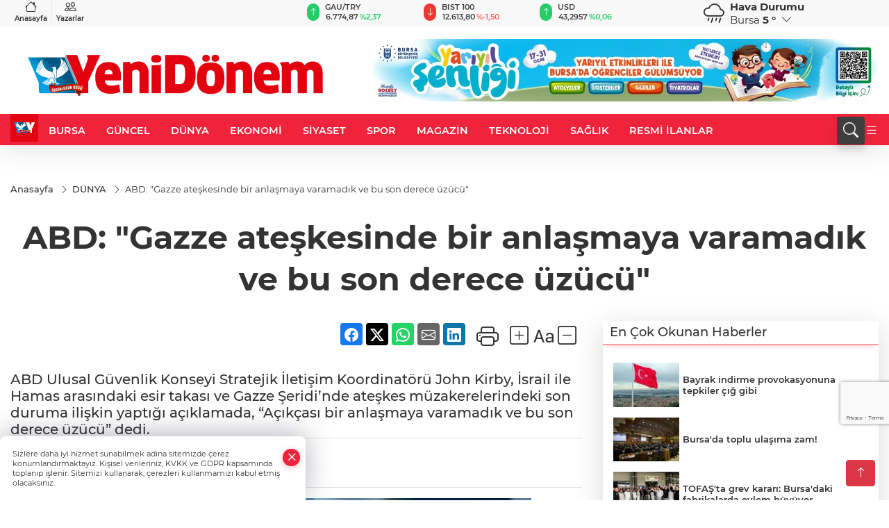

--- FILE ---
content_type: text/html
request_url: https://www.yenidonem.com.tr/dunya/abd-gazze-ateskesinde-bir-anlasmaya-varamadik-ve-bu-son-derece-uzucu-273037
body_size: 31968
content:
<!DOCTYPE html>
<html lang="tr">

<head>
	<meta charset="utf-8">
	<meta content="ie=edge" http-equiv="x-ua-compatible">
	<meta content="width=device-width, initial-scale=1, shrink-to-fit=no" name="viewport">
	<link rel="canonical" href="https://www.yenidonem.com.tr/dunya/abd-gazze-ateskesinde-bir-anlasmaya-varamadik-ve-bu-son-derece-uzucu-273037">
	<meta name="robots" content="max-image-preview:large">
	<link rel="amphtml" href="https://www.yenidonem.com.tr/amp/dunya/abd-gazze-ateskesinde-bir-anlasmaya-varamadik-ve-bu-son-derece-uzucu-273037">
	<meta property="og:title" content="ABD: 'Gazze ateşkesinde bir anlaşmaya varamadık ve bu son derece üzücü' - Yeni Dönem Gazetesi">
	<meta name="title" content="ABD: 'Gazze ateşkesinde bir anlaşmaya varamadık ve bu son derece üzücü' - Yeni Dönem Gazetesi">
	<meta name="datePublished" content="2024-05-11T08:58:00+0300">
	<meta name="dateModified" content="2024-05-11T08:58:00+0300">
	<meta name="articleSection" content="news">
	<meta name="articleAuthor" content="İHA">
	<meta property="og:image" content="https://www.yenidonem.com.tr/cdn/bOw8-YgMEuDaKB60xexaQpRv7TU=/1200x630/webp/2024/05/11/abd-gazze-ateskesinde-bir-anlasmaya-varamadik-ve-bu-son-derece-uzucu-1715407120-77_large.webp">
	<meta property="og:image:width" content="1200">
    <meta property="og:image:height" content="630">
	<meta name="twitter:card" content="summary_large_image">
	<meta name="twitter:image" content="https://www.yenidonem.com.tr/cdn/bOw8-YgMEuDaKB60xexaQpRv7TU=/1200x630/webp/2024/05/11/abd-gazze-ateskesinde-bir-anlasmaya-varamadik-ve-bu-son-derece-uzucu-1715407120-77_large.webp">
	<link href="https://www.yenidonem.com.tr/static//2024/04/28/ydlogo-1659348140-32.jpg" rel="icon" type="image/png">

	<script src="https://www.google.com/recaptcha/api.js?render=6LfZg-0pAAAAANm8VaAOFiD03i5tX-pUnN__5Wac"></script>

	<link href="https://www.yenidonem.com.tr/assets/fonts/bs-icons.css" rel="preload" as="style" type="text/css">
	<link href="https://www.yenidonem.com.tr/assets/fonts/bs-icons.css" rel="stylesheet" type="text/css">

	<link href="https://www.yenidonem.com.tr/assets/css/base.min.css" rel="preload" as="style" type="text/css">
	<link href="https://www.yenidonem.com.tr/assets/css/base.min.css" rel="stylesheet" type="text/css">

	<link href="https://www.yenidonem.com.tr/assets/css/helper.min.css" rel="preload" as="style" type="text/css">
	<link href="https://www.yenidonem.com.tr/assets/css/helper.min.css" rel="stylesheet" type="text/css">
	
	<title>ABD: 'Gazze ateşkesinde bir anlaşmaya varamadık ve bu son derece üzücü' - Yeni Dönem Gazetesi</title>
	<meta name="description" content="ABD Ulusal Güvenlik Konseyi Stratejik İletişim Koordinatörü John Kirby, İsrail ile Hamas arasındaki esir takası ve Gazze Şeridi’nde ateşkes müzakerelerindeki son duruma ilişkin yaptığı açıklamada, “Açıkçası bir anlaşmaya varamadık ve bu son derece üzücü” dedi.">

	<link rel="preload" crossorigin="anonymous" as="font" type="font/woff2" href="https://www.yenidonem.com.tr/assets/fonts/montserrat/JTURjIg1_i6t8kCHKm45_bZF3gfD_u50.woff2">
	<link rel="preload" crossorigin="anonymous" as="font" type="font/woff2" href="https://www.yenidonem.com.tr/assets/fonts/montserrat/JTURjIg1_i6t8kCHKm45_bZF3gnD_g.woff2">
	<link rel="preload" crossorigin="anonymous" as="font" type="font/woff2" href="https://www.yenidonem.com.tr/assets/fonts/montserrat/JTURjIg1_i6t8kCHKm45_dJE3gfD_u50.woff2">
	<link rel="preload" crossorigin="anonymous" as="font" type="font/woff2" href="https://www.yenidonem.com.tr/assets/fonts/montserrat/JTURjIg1_i6t8kCHKm45_dJE3gnD_g.woff2">
	<link rel="preload" crossorigin="anonymous" as="font" type="font/woff2" href="https://www.yenidonem.com.tr/assets/fonts/montserrat/JTURjIg1_i6t8kCHKm45_ZpC3gfD_u50.woff2">
	<link rel="preload" crossorigin="anonymous" as="font" type="font/woff2" href="https://www.yenidonem.com.tr/assets/fonts/montserrat/JTURjIg1_i6t8kCHKm45_ZpC3gnD_g.woff2">
	<link rel="preload" crossorigin="anonymous" as="font" type="font/woff2" href="https://www.yenidonem.com.tr/assets/fonts/montserrat/JTUSjIg1_i6t8kCHKm459Wdhyzbi.woff2">
	<link rel="preload" crossorigin="anonymous" as="font" type="font/woff2" href="https://www.yenidonem.com.tr/assets/fonts/montserrat/JTUSjIg1_i6t8kCHKm459Wlhyw.woff2">
	<link href="https://www.yenidonem.com.tr/assets/fonts/montserrat/fonts.min.css" rel="stylesheet">

	<script>
		function onError() {
			this.onerror = null;
			for(var i = 0; i < this.parentNode.children.length - 1; i++) {
			this.parentNode.children[i].srcset = this.src;
			}
		}
	</script>

	
	
		<!-- Yandex.Metrika counter -->
<script type="text/javascript" >
   (function(m,e,t,r,i,k,a){m[i]=m[i]||function(){(m[i].a=m[i].a||[]).push(arguments)};
   m[i].l=1*new Date();
   for (var j = 0; j < document.scripts.length; j++) {if (document.scripts[j].src === r) { return; }}
   k=e.createElement(t),a=e.getElementsByTagName(t)[0],k.async=1,k.src=r,a.parentNode.insertBefore(k,a)})
   (window, document, "script", "https://mc.yandex.ru/metrika/tag.js", "ym");

   ym(96405207, "init", {
        clickmap:true,
        trackLinks:true,
        accurateTrackBounce:true
   });
</script>
<noscript><div><img src="https://mc.yandex.ru/watch/96405207" style="position:absolute; left:-9999px;" alt="" /></div></noscript>
<!-- /Yandex.Metrika counter -->

<script async src="https://pagead2.googlesyndication.com/pagead/js/adsbygoogle.js?client=ca-pub-5752432442226806"
     crossorigin="anonymous"></script>

<!-- Google tag (gtag.js) -->
<script async src="https://www.googletagmanager.com/gtag/js?id=G-L4N9XN6JD6"></script>
<script>
  window.dataLayer = window.dataLayer || [];
  function gtag(){dataLayer.push(arguments);}
  gtag('js', new Date());

  gtag('config', 'G-L4N9XN6JD6');
</script>


	<!-- Global site tag (gtag.js) - Google Analytics -->
	<script async src="https://www.googletagmanager.com/gtag/js?id=G-X39HZGGH20"></script>
	<script>
	window.dataLayer = window.dataLayer || [];
	function gtag(){dataLayer.push(arguments);}
	gtag('js', new Date());
	var analyticsGA4Code = 'G-X39HZGGH20';
	gtag('config', 'G-X39HZGGH20');
	</script>

	<script type="application/ld+json">
		{"@context":"https://schema.org","@type":"NewsMediaOrganization","name":"Yeni Dönem Gazetesi","url":"https://www.yenidonem.com.tr/","logo":{"@type":"ImageObject","url":"https://www.yenidonem.com.tr/static//2023/09/14/yenidonem-logo-enson-1677675853-520-1691677879-553-x80-1692888850-123-x80.png","width":160,"height":90},"sameAs":["https://www.facebook.com/yenidonemgazetesi","https://twitter.com/Yenidonemgzt ","https://instagram.com/yenidonemgzt?igshid=YmMyMTA2M2Y=","https://www.youtube.com/channel/UCsTDQcsW47RDi0rLBrykaxg","https://yenidonem.web.tv/"]}
	</script>

	<script type="application/ld+json">
		{"@context":"https://schema.org","@type":"WebPage","name":"Yeni Dönem Gazetesi","url":"https://www.yenidonem.com.tr/","description":"Doğru ve tarafsız haber","breadcrumb":{"@type":"BreadcrumbList","itemListElement":[{"@type":"ListItem","position":1,"name":"Anasayfa","item":"https://www.yenidonem.com.tr/"}]}}
	</script>

	<script type="application/ld+json">
		{"type":"siteInfo","name":"Yeni Dönem Gazetesi","url":"https://www.yenidonem.com.tr/","description":"Doğru ve tarafsız haber","logo":"https://www.yenidonem.com.tr/static//2023/03/28/yenidonem-logo-enson-1677675853-761.png","socialMedia":{"facebookUrl":"https://www.facebook.com/yenidonemgazetesi","twitterUrl":"https://twitter.com/Yenidonemgzt ","webTvUrl":"https://yenidonem.web.tv/","youtubeUrl":"https://www.youtube.com/channel/UCsTDQcsW47RDi0rLBrykaxg","instagramUrl":"https://instagram.com/yenidonemgzt?igshid=YmMyMTA2M2Y="}}
	</script>
	
	<script type="application/ld+json">
		{"type":"analyticsGA4Code","analyticsGA4Code":"G-X39HZGGH20"}
	</script>
</head>
<body
	 
	 style="background-color: #ffffff;" 
>


	<script>
		let refreshTime = "180";
	</script>

<script>
	if(typeof refreshTime !== 'undefined') {
		setTimeout(function(){
			window.location.reload(1);
		}, refreshTime * 1000);
	}
</script>


	<div class="page"> 
		  <style>/* header 2 */
#T3HeaderAdContainer{width: 728px;}
.header2 .top-header{background:#f8f8f8;min-height: 38px;}
.header2 .ecolistsm,.header2 .ecolistsm  span{display:flex;align-items:center;} 
.header2 .ecolistsm .owl-item > .green .iconic{background:#27cc69;color:#fff;border-radius:16px;padding:5px 3px;}
.header2 .ecolistsm .owl-item > .green .info{padding:3px 8px;}
.header2 .ecolistsm .owl-item .title{font-size:11px;font-weight:600;display:block!important;}
.header2 .ecolistsm .owl-item > .red .iconic{background:#f13636;color:#fff;border-radius:16px;padding:5px 3px;}
.header2 .ecolistsm .owl-item > .red .info{padding:3px 8px;}
.header2 .ecolistsm .owl-item > .gray .iconic{background:#999;color:#fff;border-radius:16px;padding:5px 3px;}
.header2 .ecolistsm .owl-item > .gray .info{padding:3px 8px;}
.header2 .ecolistsm .owl-nav{display: none;}
.header2 .ecolistsm{justify-content:space-between;}
.header2 .ecolistsm span{cursor:pointer;margin-right:8px}
.header2 .ecolistsm span:last-child{margin-right:0px}
.header2 .ecolistsm span .info span,.header2 .ecolistsm span .info small{display:block;color:#3e3e3e;}
.header2 .ecolistsm .iconic{font-size:12px;}
.header2 .latestprice,.header2 .latestpercent{font-size:11px;float:left;margin:0 1px;font-weight:600;}
.header2 .green .latestpercent{color:#26cc69!important;}
.header2 .red .latestpercent{color:#ff5c5c!important;}
.header2 .bottom-header,.header2 .breakinglist{background:#ef233c;}
.bottom-header{height:45px;}
.header2 .main-menu a{color:#fff;padding:15px;}
.header2 .main-menu > ul > li:hover > a:before{border-color:#fff;}
.header2 .searchbox-icon,.header2 .searchbox-submit{background:#3e3e3e;box-shadow:0 7px 11px #3e3e3e2e;}
.header2 .searchbox .ovhid{position:absolute;display:none;right:15px;top:100%;width:100%;max-width:320px;transition:.7s;z-index:90;padding:10px;background:#fff;border-radius:4px;box-shadow:0 7px 11px #3e3e3e2e}
.header2 .searchbox{position:unset;width:auto;}
.header2 .searchbox.searchbox-open .ovhid{display:block;}
.header2 .searchbox-input{padding:8px;}
.header2 .searchbox-icon,.header2 .searchbox-submit{right: 15px;}
.header2 .mobile-menu{background:#ef233c;}
.header2 .mobile-menu a{color:#fff;}
.header2 .mobile-menu li{border-bottom:1px solid #ce1128;}
.header2 .mobile-menu .menulist .sub-menu u{color:#fff;}
.header2 .mobile-menu .topmenu a{border-right:1px solid #ce1128;border-bottom:1px solid #ce1128;}
.header2 .mobile-menu .menulist >ul>li ul{background-color:#ef233c;}
.header2 .mobile-menu .menulist .menu-back{color:#fff;}
.header2 .mobile-menu .menulist .menu-back:before{border-color:#fff;}
.searchbox-open .searchbox-icon{display: none!important;}
/*weather*/
.weather{font-size:15px;}
.weather i{font-size:30px;float:left;margin-right:8px;}
.darkMode .weather .text , .darkMode .weather i{color: #111}
.popener{cursor:pointer;}
.popener i{float:none;font-size:16px;position:absolute;}
.city-pop{position:absolute;background:#fff;z-index:10;padding:15px;box-shadow:-2px 6px 15px rgba(0,0,0,.15);border-radius:6px;display:none;top:100%;}
.city-pop input{border:1px solid #ddd;border-radius:4px;padding:6px;}
.city-pop a{color:#2B2D42;padding:4px 3px;display:block;}
.city-pop ul{max-height:150px;overflow:auto;margin:4px 0 0;}
.city-pop li:not(:last-child){border-bottom:1px solid #efefef;}
.city-pop ul::-webkit-scrollbar{width:6px;background-color:#F5F5F5;}
.city-pop ul::-webkit-scrollbar-thumb{background-color:#333;}
.city-pop ul::-webkit-scrollbar-track{-webkit-box-shadow:inset 0 0 6px rgb(0 0 0 / 30%);background-color:#F5F5F5;}
.backbtn{font-size:2rem;color:#ffffff!important;background:#ef233c;width:40px;height:40px;display:block;text-align:center;border-radius:11px;box-shadow:0 7px 11px #ef233c2e;line-height:40px;display:none;}
@media only screen and (max-width:992px){.backbtn{display:block;}}
/* @media only screen and (max-width:520px){header{position:fixed;width:100%;z-index:90;top:0;}body{margin-top:60px!important;}} */
@media only screen and (max-width:520px){body{margin-top: 65px!important;}
.header2{position:fixed;width:100%;z-index:90;top:0;}
} 
.smallmenu{display: flex;}
.smallmenu a{font-size: 10px;text-align: center;padding: 0 6px;    display: block;border-right: 1px solid #e8e8e8;font-weight: 600;}
.smallmenu li:last-child a{border: 0;}
.smallmenu a:hover{color: #ef233c;}
.smallmenu a i{font-size: 17px;display: block;} 
.darkMode .smallmenu a{color: #111;border-color:#42455f;}
.darkMode .header2 .ecolistsm li .info span,.darkMode  .header2 .ecolistsm li .info small{color: #fff;}		
.hovermenu{position: absolute;width: 100%;background:rgba(0,0,0, .93);top:0;left:0;z-index: 80;visibility: hidden;top: -15%;opacity: 0;transition-duration:0.4s;transition-timing-function:cubic-bezier(0.5,0.01,0,1);backdrop-filter: blur(6px);}
.hovermenu.active{visibility:visible;top:0;opacity: 1;}
.hovermenu a{color: #f8f8f8;}
.hovermenu .logo img{max-height: unset;}
.closehover{background:none;border: 0;color: #fff;}
.leftblock,.rightblock{width: 100%;height: 100%;}
.leftblock{background: #1a1a1a;padding: 15px;}
.rightblock{padding: 30px;}
.allmenus{display: flex;flex-wrap: wrap;}
.allmenus > li{width: 33%;margin-bottom: 15px;}
.allmenus .title{color: #fff;font-size: 20px;font-weight: 600;margin-bottom: 15px;display: block;}
.allmenus a{color: #ddd;display: block;padding: 4px 0;font-size: 18px;}
.allmenus a:hover{color: #ef233c;padding-left: 3px;}
.hovermenu .bigtitle{color: #787878;font-size:19px;padding: 6px 0;display: block;margin:12px 0;border-bottom: 2px solid #424242;border-top: 2px solid #424242;font-weight: 800;}
.social-box a{display:block;width:100%;padding:8px;border-radius:6px;margin-bottom:4px;font-size: 16px;font-weight: 500;}
.social-box .facebook{background: linear-gradient(to left, #1877f2,#3b5998);}
.social-box .twitter { background: linear-gradient(to left, #000000, #333333); }
.social-box .instagram{background: linear-gradient(45deg, #f09433 0%,#e6683c 25%,#dc2743 50%,#cc2366 75%,#bc1888 100%);}
.social-box .linkedin{background: linear-gradient(to left, #0a66c2,#3b5998);}
.social-box .youtube{background: linear-gradient(to left, #ee1d52,#ff0000);}
.social-box .webtv{background: linear-gradient(to left, #1d2c49,#0b1d3b);}
.social-box .webtv img{filter: brightness(0) invert(1);}
.social-box a:hover{padding-left: 20px;}
.app-box a{margin-bottom: 10px;display: block} 
.largemenu.opened i.bi-list:before, .menuender i:before{content: "\f659";font-size: 15px;width: 20px;height: 20px;line-height: 20px;}
.hoverlay{position:fixed;width:100%;height:100%;top:100px;left:0;z-index:49;}
.menuender{position:absolute;color:#6c6c6c;right:10px;top:10px;cursor:pointer;border:2px solid #6c6c6c;display:inline-block;padding:6px;text-align:center;border-radius:8px;transition: .3s;}
.menuender:hover{color: #efefef;border-color: #efefef;} 
.largemenu i{font-size: 20px!important;line-height: 0;color: #fff;}
.shortmenu a{display:flex;align-items:center;font-size:14px;padding:12px;background:#333;margin:0 0 5px;border-radius:12px;background:#D31027;background:-webkit-linear-gradient(to right,#EA384D 0% ,#D31027 100%);background:linear-gradient(to right,#EA384D 0% ,#D31027 100%);transition: .2s;background-size: 250% 250%;}
.shortmenu i{font-size: 28px;margin-right: 10px;}
.shortmenu a:hover{background-position: 105% 0;}
.hovermenu.white{background: rgba(235,235,235, .93);}
.hovermenu.white .leftblock{    background: #ffffff;}
.hovermenu.white .allmenus .title,.hovermenu.white .allmenus a{color: #333;}
.hovermenu.white .bigtitle{border-color: #ddd;border-width: 1px;font-weight: 500;font-size: 17px;}
/*sadece bu headerde olacak*/
.header2 .searchbox-icon,.header2 .searchbox-submit{background:#3e3e3e;box-shadow:0 7px 11px #3e3e3e2e;}
.header2 .searchbox .ovhid{position:absolute;display:none;right:15px;top:100%;width:100%;max-width:320px;transition:.7s;z-index:90;padding:10px;background:#fff;border-radius:4px;box-shadow:0 7px 11px #3e3e3e2e}
.header2 .searchbox{position:unset;width:auto;}
.header2 .searchbox.searchbox-open .ovhid{display:block;}
.header2 .searchbox-input{padding:8px;}
.header2 .searchbox-icon,.header2 .searchbox-submit{position:unset;}
.main-menu{margin-right: auto;} 
#appFinance .owl-stage-outer{cursor: pointer;}

/* Mobile Fix Menu */
.mobile-fix-menu {
  background-color: #2B2D42 !important;
}
.mobile-fix-menu li a {
  color: #ffffff !important;
}
.mobile-fix-menu li a i {
  color: #ffffff !important;
}
 </style>
<header class="header2">
  <div class="top-header d-none d-lg-block"> 
    <div class="container">
      <div class="row">
        <div class="col-lg-4  d-none d-lg-block">
          <ul class="smallmenu">
            <li><a href="/"><i class="bi bi-house"></i> Anasayfa</a></li>
            <li><a href="/yazarlar"><i class="bi bi-people"></i> Yazarlar</a></li>
            
            
          </ul>
        </div>
        <div class="col-lg-5">
            <ul id="appFinance" onclick="window.open('https://www.yenidonem.com.tr/piyasalar','_blank')" class="theme-carousel owl-carousel owl-theme ecolistsm"  data-name="number" data-items-xl="3" data-items-lg="3" data-items-md="4" data-items-sm="2" data-items-xs="2" data-nav="false" data-dots="false" data-play="true" data-time="3000" data-loop="true" data-mobilenav="false">  </ul>
          <script>
            let financeCarouselOptions = {loop:true,dots:false,nav:true,items:1,margin:0,autoplay: true, autoplaySpeed: 200,responsive:{0:{items:2},390:{items:2},550:{items:3},768:{items:3},1000:{items:3}}}
          </script>
        
          <script>
	function financeGetter() {
		$.post('/get-market-data', function(data) {
			var htmlFinance = '';
			for(var i in data) {
				if(data[i] && data[i].name) {
					var classFinance = 'green';
					var classFinanceIcon = 'bi-arrow-up';
					let change = '';

					if(data[i].direction !== undefined && data[i].direction !== '') {
						if(data[i].direction === "down") {
							classFinance = 'red';
							classFinanceIcon = 'bi-arrow-down';
						} else if(data[i].percentage == 0) {
							classFinance = 'gray';
							classFinanceIcon = 'bi-arrow-dash';
						}
						classFinanceIcon = '<i class="bi ' + classFinanceIcon + '"></i>';
						change = '<small class="latestpercent">%' + data[i].percentage + '</small>';
					}else{
						classFinance = '';
						classFinanceIcon = '';
					}
					
					htmlFinance += '<span class="' + classFinance + '">';
					if(classFinanceIcon !== '') {
						htmlFinance += '<div class="iconic">'+classFinanceIcon+'</div>';
					}
					htmlFinance += '<div class="info"><span class="title">' + data[i].name + '</span><small class="latestprice">' + data[i].price + '</small>'+change+'</div>';
					htmlFinance += '</span>';
				}
			}
			$('#appFinance').html(htmlFinance);
			if(typeof financeCarouselOptions !== 'undefined') {
				var owl = $('#appFinance');
				owl.trigger('destroy.owl.carousel');
				owl.html(owl.find('.owl-stage-outer').html()).removeClass('owl-loaded');
				owl.owlCarousel(financeCarouselOptions);
			}
		});
	}
	
	var runFunctions = runFunctions || [];
	runFunctions.push('financeGetter');
</script>
        </div>

        <div class="col-lg-2 justify-content-end flex d-none d-lg-flex" id="appWeather">
          <div class="weather d-flex">
            <div class="icon">
              <i id="weatherIcon" class=""></i>
            </div>
            <div class="text">
              <b>Hava Durumu</b> 
              <br>
              <span class="popener" id="weatherDetail"> 
              </span>
            </div>
            <div class="city-pop" id="cityPop">
              <input type="text" id="citysearch" onkeyup="weatherCitiesSearch()" autocomplete="false" placeholder="Arama" title="Arama">
              <ul class="cities-list" id="citiesList">
              </ul>
            </div>
          </div>
        </div>
        <script>
          var weatherSelectedCity = '16';
        </script>
        <script>
	var weatherCities = false;
	var weatherData = {};
	function weatherGetter() {
		$.post('/get-weather-data', function(data) {
			var weatherCitiesList = '';
			
			for(var i in data) {
				weatherData[data[i].city_id] = data[i];
				weatherData[data[i].city_id]['lowerName'] = trLowercase(data[i].city_name);

				weatherCitiesList += '<li onclick="weatherChangeCity(' + data[i].city_id + ')"><a href="javascript:;">' + data[i].city_name + '</a></li>';
			}

			$('#citiesList').html(weatherCitiesList);

			weatherChangeCity(weatherSelectedCity);
		});
	}

	function weatherChangeCity(cityId) {
		if(cityId != weatherSelectedCity) {
			weatherSelectedCity = cityId;
		}
		if(typeof weatherData[cityId] !== 'undefined' && typeof weatherData[cityId].city_name !== 'undefined') {
			$('#weatherDetail').html('<span>' + weatherData[cityId].city_name + '</span>&nbsp;<b><span>' + Math.round(weatherData[cityId].temp) + ' &deg;</b>&nbsp;&nbsp;<i class="bi bi-chevron-down"></i>');
			$('#weatherIcon').attr('class', weatherIcon(weatherData[cityId].icon));
			$('#cityPop').hide();
		}
	}

	function weatherCitiesSearch() {
		var searchKey = trLowercase($('#citysearch').val());
		let filteredCities = [];
		for(var i in weatherData) {
			let cityName = weatherData[i].city_name.toLocaleLowerCase('tr');
			if(cityName.includes(searchKey.toLocaleLowerCase('tr'))) {
				filteredCities[weatherData[i].city_id] = weatherData[i].city_name;
			}
		}

		var weatherCitiesList = '';
		for (const key in filteredCities) {
			weatherCitiesList += '<li onclick="weatherChangeCity(' + key + ')"><a href="javascript:;">' + filteredCities[key] + '</a></li>';
		}
		
		$('#citiesList').html(weatherCitiesList);
	}

	function weatherIcon(type) {
		var shownIcon = 'bi bi-';
		if (type === '01d') {
			shownIcon += 'sun';
		}
		// 10d => hafif yağmur, Şiddetli Yağmur, orta yağmur,
		else if (type === '10d') {
			shownIcon += 'cloud-rain';
		}
		// 03d => parçalı az bulutlu,
		else if (type === '03d') {
			shownIcon += 'cloud-sun';
		}
		// 02d => az bulutlu,
		else if (type === '02d') {
			shownIcon += 'cloud';
		}
		// 04d => parçalı bulutlu, kapalı 
		else if (type === '04d') {
			shownIcon += 'clouds';
		}		
		else if (type === '13d') {
			shownIcon += 'cloud-snow';
		}

		return shownIcon;
	}
	
	var runFunctions = runFunctions || [];
	runFunctions.push('weatherGetter');
</script>
      </div>
    </div>
  </div>

  <div class="mid-header">
    <div class="container">
      <div class="d-flex justify-content-between align-items-center">
        <a class="backbtn" id="mobileBackButton" title="Geri Dön" href="javascript:;" onclick="window.history.back();" ><i class="bi bi-arrow-left"></i></a>
        <script>
  if(window.location.pathname === "/") {
    document.getElementById("mobileBackButton").style.display = "none";
  }else if(window.screen.width < 992){
    document.getElementById("mobileBackButton").style.display = "block";
  }else if(window.screen.width > 992 && window.location.pathname !== "/"){
    document.getElementById("mobileBackButton").style.display = "none";
  }
</script>
        <div class="logo" itemscope itemtype="https://schema.org/ImageObject">
            <a href="https://www.yenidonem.com.tr">
              <img src="https://www.yenidonem.com.tr/static//2023/09/14/yenidonem-logo-enson-1677675853-520-1691677879-553-x80-1692888850-123-x80.png" alt="Yeni Dönem Gazetesi" loading="lazy" width="160" height="90" itemprop="contentUrl">
            </a>
            <script>
              let mobileHeaderLogo = 'https://www.yenidonem.com.tr/static//2023/03/28/yenidonem-logo-enson-1677675853-761.png';
              let headerLogo = 'https://www.yenidonem.com.tr/static//2023/09/14/yenidonem-logo-enson-1677675853-520-1691677879-553-x80-1692888850-123-x80.png';
            </script>
            <script>
  var haderMobileCheck = false;
  (function (a) {
    if (
      /(android|bb\d+|meego).+mobile|avantgo|bada\/|blackberry|blazer|compal|elaine|fennec|hiptop|iemobile|ip(hone|od)|iris|kindle|lge |maemo|midp|mmp|mobile.+firefox|netfront|opera m(ob|in)i|palm( os)?|phone|p(ixi|re)\/|plucker|pocket|psp|series(4|6)0|symbian|treo|up\.(browser|link)|vodafone|wap|windows ce|xda|xiino/i
      .test(a) ||
      /1207|6310|6590|3gso|4thp|50[1-6]i|770s|802s|a wa|abac|ac(er|oo|s\-)|ai(ko|rn)|al(av|ca|co)|amoi|an(ex|ny|yw)|aptu|ar(ch|go)|as(te|us)|attw|au(di|\-m|r |s )|avan|be(ck|ll|nq)|bi(lb|rd)|bl(ac|az)|br(e|v)w|bumb|bw\-(n|u)|c55\/|capi|ccwa|cdm\-|cell|chtm|cldc|cmd\-|co(mp|nd)|craw|da(it|ll|ng)|dbte|dc\-s|devi|dica|dmob|do(c|p)o|ds(12|\-d)|el(49|ai)|em(l2|ul)|er(ic|k0)|esl8|ez([4-7]0|os|wa|ze)|fetc|fly(\-|_)|g1 u|g560|gene|gf\-5|g\-mo|go(\.w|od)|gr(ad|un)|haie|hcit|hd\-(m|p|t)|hei\-|hi(pt|ta)|hp( i|ip)|hs\-c|ht(c(\-| |_|a|g|p|s|t)|tp)|hu(aw|tc)|i\-(20|go|ma)|i230|iac( |\-|\/)|ibro|idea|ig01|ikom|im1k|inno|ipaq|iris|ja(t|v)a|jbro|jemu|jigs|kddi|keji|kgt( |\/)|klon|kpt |kwc\-|kyo(c|k)|le(no|xi)|lg( g|\/(k|l|u)|50|54|\-[a-w])|libw|lynx|m1\-w|m3ga|m50\/|ma(te|ui|xo)|mc(01|21|ca)|m\-cr|me(rc|ri)|mi(o8|oa|ts)|mmef|mo(01|02|bi|de|do|t(\-| |o|v)|zz)|mt(50|p1|v )|mwbp|mywa|n10[0-2]|n20[2-3]|n30(0|2)|n50(0|2|5)|n7(0(0|1)|10)|ne((c|m)\-|on|tf|wf|wg|wt)|nok(6|i)|nzph|o2im|op(ti|wv)|oran|owg1|p800|pan(a|d|t)|pdxg|pg(13|\-([1-8]|c))|phil|pire|pl(ay|uc)|pn\-2|po(ck|rt|se)|prox|psio|pt\-g|qa\-a|qc(07|12|21|32|60|\-[2-7]|i\-)|qtek|r380|r600|raks|rim9|ro(ve|zo)|s55\/|sa(ge|ma|mm|ms|ny|va)|sc(01|h\-|oo|p\-)|sdk\/|se(c(\-|0|1)|47|mc|nd|ri)|sgh\-|shar|sie(\-|m)|sk\-0|sl(45|id)|sm(al|ar|b3|it|t5)|so(ft|ny)|sp(01|h\-|v\-|v )|sy(01|mb)|t2(18|50)|t6(00|10|18)|ta(gt|lk)|tcl\-|tdg\-|tel(i|m)|tim\-|t\-mo|to(pl|sh)|ts(70|m\-|m3|m5)|tx\-9|up(\.b|g1|si)|utst|v400|v750|veri|vi(rg|te)|vk(40|5[0-3]|\-v)|vm40|voda|vulc|vx(52|53|60|61|70|80|81|83|85|98)|w3c(\-| )|webc|whit|wi(g |nc|nw)|wmlb|wonu|x700|yas\-|your|zeto|zte\-/i
      .test(a.substr(0, 4))) haderMobileCheck = true;
  })(navigator.userAgent || navigator.vendor || window.opera);

  if (typeof mobileHeaderLogo !== 'undefined') {
    var img = document.querySelector('.logo img');

    if (haderMobileCheck && mobileHeaderLogo !== '') {
      img.src = mobileHeaderLogo;
    } else if (mobileHeaderLogo !== '') {
      img.src = headerLogo;
    }
  }
  
  if (typeof siteMobileFooterLogo !== 'undefined') {
    var img = document.querySelector('#logoFooter img');
    if (haderMobileCheck && siteMobileFooterLogo !== '') {
      img.src = siteMobileFooterLogo;
    } else if (siteMobileFooterLogo !== '') {
      img.src = footerLogo;
    }
  }
</script>
        </div>

      

            
              <div id="T3HeaderAdContainer" class="adzone zone-1 d-none d-lg-inline-block" style="height:90px;width:728px;">
                <iframe src="https://www.bursa.bel.tr/reklam/?w=728"  frameborder=0  scrolling="no" style=" width: 728px; height: 90px;  overflow: hidden;"></iframe>
              </div>
            


        <div class="tool d-flex d-lg-none vt-center">
          <a class="mobile-act" href="javascript:;" title="Menu"><i class="gg-menu"></i></a>
        </div>
      </div>
    </div>
 <div class="hovermenu ">
   <span class="menuender"><i class="bi bi-x"></i></span>
   <div class="container">
     <div class="row">
       <div class="col-lg-3"> 
         <div class="leftblock">
          <div class="logo"  itemscope itemtype="https://schema.org/ImageObject">
           <a href="https://www.yenidonem.com.tr"><img src="https://www.yenidonem.com.tr/static//2023/09/14/yenidonem-logo-enson-1677675853-520-1691677879-553-x80-1692888850-123-x80.png" alt="logo" loading="lazy" width="160" height="90" itemprop="contentUrl"></a>
          </div> 
          <div class="social-box">
            <span class="bigtitle">Bizi Takip Edin!</span>
            <a href="https://www.facebook.com/yenidonemgazetesi" target="_blank" class="facebook" title="Facebook"><i class="bi bi-facebook"></i> Facebook</a>
            <a href="https://twitter.com/Yenidonemgzt " target="_blank" class="twitter" title="X"><i class="bi bi-twitter-x"></i> x.com</a>
            <a href="https://instagram.com/yenidonemgzt?igshid=YmMyMTA2M2Y=" target="_blank" class="instagram" title="Instagram"><i class="bi bi-instagram"></i> Instagram</a>
            <a href="https://www.linkedin.com/in/yenid%C3%B6nem-gazetesi-b541a3204/" target="_blank" class="linkedin" title="Linkedin"><i class="bi bi-linkedin"></i> Linkedin</a>
            <a href="https://www.youtube.com/channel/UCsTDQcsW47RDi0rLBrykaxg" target="_blank" class="youtube" title="Youtube"><i class="bi bi-youtube"></i> Youtube</a>
            <a href="https://yenidonem.web.tv/" target="_blank" class="webtv" title="Web.tv"><img src="https://www.yenidonem.com.tr/assets/images/webtvicon.svg" width="25" height="25" alt="webtvicon" loading="lazy"> Web.tv</a>
           </div>
            <div class="app-box downloadLinksForMobiles">
              <span class="bigtitle">Uygulamalarımız</span>
                <a href="https://apps.apple.com/tr/app/yeni-d%C3%B6nem/id1638355554" target="_blank" title="AppStore">
                  <img loading="lazy" src="https://www.yenidonem.com.tr/assets/images/appstore.png" alt="appstore" width="150" height="45">
                </a>
                <a href="https://play.google.com/store/apps/details?id=com.haberyazilimi.yenidonemgazetesi" target="_blank" title="Google Play">
                  <img loading="lazy" src="https://www.yenidonem.com.tr/assets/images/googleplay.png" alt="googleplay" width="150" height="45">
                </a> 
            </div>
        </div>
       </div>
       <div class="col-lg-6">
         <div class="rightblock">
        <ul class="allmenus">
          <li><span class="title">Haberler</span>
        
            <ul>
                <li><a href="https://www.yenidonem.com.tr/turkiye" title="Haberler">TÜRKİYE</a></li>
                <li><a href="https://www.yenidonem.com.tr/siyaset" title="Haberler">SİYASET</a></li>
                <li><a href="https://www.yenidonem.com.tr/ekonomi" title="Haberler">EKONOMİ</a></li>
                <li><a href="https://www.yenidonem.com.tr/magazin" title="Haberler">MAGAZİN</a></li>
                <li><a href="https://www.yenidonem.com.tr/spor" title="Haberler">SPOR</a></li>
                <li><a href="https://www.yenidonem.com.tr/teknoloji" title="Haberler">TEKNOLOJİ</a></li>
                <li><a href="https://www.yenidonem.com.tr/kultur-sanat" title="Haberler">KÜLTÜR-SANAT</a></li>
                <li><a href="https://www.yenidonem.com.tr/yasam" title="Haberler">YAŞAM</a></li>
                <li><a href="https://www.yenidonem.com.tr/dunya" title="Haberler">DÜNYA</a></li>
                <li><a href="https://www.yenidonem.com.tr/saglik" title="Haberler">SAĞLIK</a></li>
                <li><a href="https://www.yenidonem.com.tr/asayis" title="Haberler">ASAYİŞ</a></li>
                <li><a href="https://www.yenidonem.com.tr/guncel" title="Haberler">GÜNCEL</a></li>
                <li><a href="https://www.yenidonem.com.tr/basin-ilan" title="Haberler">BASIN İLAN</a></li>
                <li><a href="https://www.yenidonem.com.tr/sosyal" title="Haberler">SOSYAL</a></li>
                <li><a href="https://www.yenidonem.com.tr/bursaspor" title="Haberler">BURSASPOR</a></li>
                <li><a href="https://www.yenidonem.com.tr/bursa" title="Haberler">BURSA</a></li>
                <li><a href="https://www.yenidonem.com.tr/haber-arsivi" title="Haberler">Haber Arşivi</a></li>
            </ul>
          </li>
          <li><span class="title">Foto Galeri</span>
         
            <ul>
                <li><a href="https://www.yenidonem.com.tr/galeriler/otomobil-336" title="Fotoğraflar">OTOMOBİL</a></li>
                <li><a href="https://www.yenidonem.com.tr/galeriler/turkiye-foto-339" title="Fotoğraflar">TÜRKİYE FOTO</a></li>
                <li><a href="https://www.yenidonem.com.tr/galeriler/guncel-foto-342" title="Fotoğraflar">GÜNCEL FOTO</a></li>
                <li><a href="https://www.yenidonem.com.tr/galeriler/dunya-foto-345" title="Fotoğraflar">DÜNYA FOTO</a></li>
                <li><a href="https://www.yenidonem.com.tr/galeriler/bursa-foto-348" title="Fotoğraflar">BURSA FOTO</a></li>
                <li><a href="https://www.yenidonem.com.tr/galeriler/spor-foto-351" title="Fotoğraflar">SPOR FOTO</a></li>
            </ul>
          </li>
          <li><span class="title">Video Galeri</span>
          
            <ul>
                <li><a href="https://www.yenidonem.com.tr/videolar/genel-video-321" title="Videolar">GENEL Vıdeo</a></li>
                <li><a href="https://www.yenidonem.com.tr/videolar/turkiye-video-354" title="Videolar">TÜRKİYE VİDEO</a></li>
                <li><a href="https://www.yenidonem.com.tr/videolar/spor-video-357" title="Videolar">SPOR VİDEO</a></li>
                <li><a href="https://www.yenidonem.com.tr/videolar/mizah-360" title="Videolar">MİZAH</a></li>
                <li><a href="https://www.yenidonem.com.tr/videolar/dunya-video-363" title="Videolar">DÜNYA VİDEO</a></li>
                <li><a href="https://www.yenidonem.com.tr/videolar/bursa-video-366" title="Videolar">BURSA VİDEO</a></li>
            </ul>
          </li>
       
           
        </ul>
         </div>
         
       </div>
       <div class="col-lg-3"> 
      <div class="leftblock">
        <span class="bigtitle">Hızlı Menü</span>
         <ul class="shortmenu">
           <li><a href="/yazarlar" title="Yazarlar"><i class="bi bi-people-fill"></i> Yazarlar</a></li>
           <li><a href='/gazeteler' title="Gazeteler"><i class="bi bi-newspaper"></i> Gazeteler</a></li>
           <li><a href="#." title="Yayınlar"><i class="bi bi-file-earmark-text-fill"></i> Yayınlar</a></li>
           <!-- <li><a href="#." title="Sinema"><i class="bi bi-camera-reels-fill"></i> Sinema</a></li> -->
           
           
           <li><a href="/nobetci-eczaneler" title="Nöbetçi Eczaneler"><i class="bi bi-bag-plus-fill"></i> Nöbetçi Eczaneler</a></li>
         </ul> 
       </div>
    </div>
     </div>
   </div>
  




 </div>
 <script>
  // mobile drag-drop refresh script finished
  function initMegaMenu() {
    var el = $('.largemenu'); 
    var fel = $('.hovermenu');
    el.on("click", function(){
      toggleMegaMenu();
    }); 
    $("body").delegate(".hoverlay, .menuender","click",function(){
            el.removeClass("opened")
          $(".hovermenu.active").removeClass("active");
          $(".hoverlay").remove();
    })
  }
  var runFunctions = runFunctions || [];
	runFunctions.push('initMegaMenu');

  function toggleMegaMenu() {
    var el = $('.largemenu'); 
    var fel = $('.hovermenu');
    if(el.hasClass("opened")){
            el.removeClass("opened");
            fel.toggleClass('active');
            $(".hoverlay").remove();
        }else{
            el.addClass("opened")
            fel.toggleClass('active')
        }
  }
  
</script>


  </div>
  <div class="bottom-header  d-none d-lg-block">
    <div class="container relative d-flex justify-content-between align-items-center">
      <nav class="main-menu">
        <ul>
            <li class="d-none d-lg-block">
               <a style="padding: 0;" href="/"><img style="max-height: 40px; max-width: 40px; " src="https://www.yenidonem.com.tr/static//2024/04/28/ydlogo-1659348140-32.jpg" alt="Ana Sayfa"></a>
            </li>
            <li class="sub-menu">
              <a href="https://www.yenidonem.com.tr/bursa" title="BURSA" target="_blank">
                BURSA
              </a>
                <ul>
                  <li>
                    <a href="/haber/bursa-371/osmangazi-384" title="OSMANGAZİ" target="_blank">
                      OSMANGAZİ
                    </a>
                  </li>
                </ul>
            </li>
            <li >
              <a href="https://www.yenidonem.com.tr/guncel" title="GÜNCEL" target="_blank">
                GÜNCEL
              </a>
            </li>
            <li >
              <a href="https://www.yenidonem.com.tr/dunya" title="DÜNYA" target="_blank">
                DÜNYA
              </a>
            </li>
            <li >
              <a href="https://www.yenidonem.com.tr/ekonomi" title="EKONOMİ" target="_blank">
                EKONOMİ
              </a>
            </li>
            <li >
              <a href="https://www.yenidonem.com.tr/siyaset" title="SİYASET" target="_blank">
                SİYASET
              </a>
            </li>
            <li >
              <a href="https://www.yenidonem.com.tr/spor" title="SPOR" target="_blank">
                SPOR
              </a>
            </li>
            <li >
              <a href="https://www.yenidonem.com.tr/magazin" title="MAGAZİN" target="_blank">
                MAGAZİN
              </a>
            </li>
            <li >
              <a href="https://www.yenidonem.com.tr/teknoloji" title="TEKNOLOJİ" target="_blank">
                TEKNOLOJİ
              </a>
            </li>
            <li >
              <a href="https://www.yenidonem.com.tr/saglik" title="SAĞLIK" target="_blank">
                SAĞLIK
              </a>
            </li>
            <li >
              <a href="https://www.yenidonem.com.tr/resmi-ilanlar" title="RESMİ İLANLAR" target="_blank">
                RESMİ İLANLAR
              </a>
            </li>
        </ul>
      </nav>
      <script type="application/ld+json">
        {"type":"menu","menu":[{"title":"BURSA","link":"https://www.yenidonem.com.tr/bursa","hasSubItems":true,"subItems":[{"title":"OSMANGAZİ","link":"/haber/bursa-371/osmangazi-384"}]},{"title":"GÜNCEL","link":"https://www.yenidonem.com.tr/guncel","hasSubItems":false,"subItems":[]},{"title":"DÜNYA","link":"https://www.yenidonem.com.tr/dunya","hasSubItems":false,"subItems":[]},{"title":"EKONOMİ","link":"https://www.yenidonem.com.tr/ekonomi","hasSubItems":false,"subItems":[]},{"title":"SİYASET","link":"https://www.yenidonem.com.tr/siyaset","hasSubItems":false,"subItems":[]},{"title":"SPOR","link":"https://www.yenidonem.com.tr/spor","hasSubItems":false,"subItems":[]},{"title":"MAGAZİN","link":"https://www.yenidonem.com.tr/magazin","hasSubItems":false,"subItems":[]},{"title":"TEKNOLOJİ","link":"https://www.yenidonem.com.tr/teknoloji","hasSubItems":false,"subItems":[]},{"title":"SAĞLIK","link":"https://www.yenidonem.com.tr/saglik","hasSubItems":false,"subItems":[]},{"title":"RESMİ İLANLAR","link":"https://www.yenidonem.com.tr/resmi-ilanlar","hasSubItems":false,"subItems":[]}]}
      </script>


  
      <form class="searchbox" action="/arama" method="get">
        <div class="ovhid">
          <input type="text" id="searchbox-kind" name="tur" class="searchbox-kind d-none" value="1" onkeypress="removeScriptTagsInputs()">
          <input type="text" id="searchbox-date" name="tarih" class="searchbox-date d-none" onkeypress="removeScriptTagsInputs()">
          <input type="search" placeholder="Aramak istediğiniz kelimeyi yazın..." name="ara" class="searchbox-input" onkeypress="removeScriptTagsInputs()">
          <input type="text" name="from" class="searchbox-where d-none" value="header" onkeypress="removeScriptTagsInputs()">
        </div>
        <button type="submit" class="searchbox-submit d-none" onclick="removeScriptTagsInputs()"></button>
        <span class="searchbox-icon"><i class=" bi bi-search" aria-hidden="true"></i></span>
  
      </form>
       <a href="#." title="Menü" class="largemenu d-none d-lg-block"> <i class="bi bi-list"></i></a>

    </div>

  </div>

  
  <div class="mobile-menu">
    <div class="topmenu">
        <a href="/"><i class="bi bi-house"></i> Anasayfa</a>
          <a href="/yazarlar"><i class="bi bi-people"></i> Yazarlar</a>
      </div>
      <div class="menulist"></div>

      <ul>
        
        
      </ul>

      <ul>
  <li><a href="/kunye" title="Künye" target="_blank">Künye</a></li>
  <li><a href="/iletisim" title="İletişim" target="_blank">İletişim</a></li>
</ul>
      <div class="social-media">
        <a href="https://www.facebook.com/yenidonemgazetesi" title="Facebook"><i class="bi bi-facebook"></i></a>
        <a href="https://twitter.com/Yenidonemgzt " title="X" style="color: black;"><i class="bi bi-twitter-x"></i></a>
        <a href="https://instagram.com/yenidonemgzt?igshid=YmMyMTA2M2Y=" title="Instagram"><i class="bi bi-instagram"></i></a>
        <a href="https://www.linkedin.com/in/yenid%C3%B6nem-gazetesi-b541a3204/" target="_blank" title="Linkedin"><i class="bi bi-linkedin"></i></a>
        <a href="https://www.youtube.com/channel/UCsTDQcsW47RDi0rLBrykaxg" title="Youtube"><i class="bi bi-youtube"></i></a>
        <a href="https://yenidonem.web.tv/" title="Web.tv"><img  src="https://www.yenidonem.com.tr/assets/images/webtvicon.svg" width="35" height="35" alt="webtvicon"></a>
      </div>
    </div>
  </header>
  
  <div class="mobile-fix-menu d-none">
    <ul>
      <li><a href="https://www.yenidonem.com.tr"><i class="bi bi-house"></i><span>Anasayfa</span></a></li>
      <li><a href="javascript:;" onclick="openSearch()"><i class="bi bi-search"></i><span>Haber Ara</span></a></li>
      <li><a href="https://www.yenidonem.com.tr/yazarlar"><i class="bi bi-people"></i><span>Yazarlar</span></a></li>
    </ul>
  </div>
  
  <div class="search-overlay dropsearch">
    <a href="javascript:;" class="closesearch" onclick="closeSearch()"> <i class="bi bi-x"></i></a>
    <div class="overlay-content">
      <form role="search" action="/arama" method="GET">
        <div class="form-zone">
          <input class="form-control searchbox-input" type="search" name="ara" id="newsSearch" placeholder="Aradığınız haberi buraya yazın">
          <button class="inline-b" type="submit" onclick="removeScriptTagsInputs()"><i class="bi bi-search"></i></button> 
        </div>
      </form>
    </div>
  </div>
  <script>
    var headerLogoValue = "https://www.yenidonem.com.tr/static//2023/09/14/yenidonem-logo-enson-1677675853-520-1691677879-553-x80-1692888850-123-x80.png";
    var siteTitleValue = "Yeni Dönem Gazetesi";
    var brandUrl = "https://www.yenidonem.com.tr/";
  </script>
  <script>
    function removeScriptTagsInputs(e) {
        if(!mainMobileCheck()){
            $("#searchbox-kind").val($('<textarea/>').html($("#searchbox-kind").val()).text().toString().replace( /(<([^>]+)>)/ig, '').replace("alert","").replace("(","").replace(")",""));
            $("#searchbox-date").val($('<textarea/>').html($("#searchbox-date").val()).text().toString().replace( /(<([^>]+)>)/ig, '').replace("alert","").replace("(","").replace(")",""));
            $(".searchbox-input").val($('<textarea/>').html($(".searchbox-input").val()).text().toString().replace( /(<([^>]+)>)/ig, '').replace("alert","").replace("(","").replace(")",""));
        }else{
            $(".form-zone #searchbox-kind").val($('<textarea/>').html($(".form-zone #searchbox-kind").val()).text().toString().replace( /(<([^>]+)>)/ig, '').replace("alert","").replace("(","").replace(")",""));
            $(".form-zone #searchbox-date").val($('<textarea/>').html($(".form-zone #searchbox-date").val()).text().toString().replace( /(<([^>]+)>)/ig, '').replace("alert","").replace("(","").replace(")",""));
            $(".form-zone .searchbox-input").val($('<textarea/>').html($(".form-zone .searchbox-input").val()).text().toString().replace( /(<([^>]+)>)/ig, '').replace("alert","").replace("(","").replace(")",""));
        }
    }

    function setDateForSearch() {
        var endDate = new Date();
        var startDate = new Date();
        startDate.setMonth(startDate.getMonth() - 1);

        var endDay = ("0" + endDate.getDate()).slice(-2);
        var endMonth = ("0" + (endDate.getMonth() + 1)).slice(-2);
        var startDay = ("0" + startDate.getDate()).slice(-2);
        var startMonth = ("0" + (startDate.getMonth() + 1)).slice(-2);

        var dateRange =
            startDate.getFullYear() + "-" + startMonth + "-" + startDay +
            "-" +
            endDate.getFullYear() + "-" + endMonth + "-" + endDay;

        $('#searchbox-date').val(dateRange);
    }


    var runFunctions = runFunctions || [];
    runFunctions.push('setDateForSearch');
</script>
  
  <script type="application/ld+json">
    {"@context":"http://schema.org","@type":"WebSite","name":"Yeni Dönem Gazetesi","description":"Doğru ve tarafsız haber","url":"https://www.yenidonem.com.tr","potentialAction":{"@type":"SearchAction","target":"https://www.yenidonem.com.tr/arama?tur=1&ara={search_term}","query-input":"required name=search_term"}}
  </script>
  
 
		<div class="refresher"> 
			
<section class="breadcrumb " style="padding-top:45px; ">
    <div class="container">
        <div class="row ">
            <div class="col-lg-12 ">
                    <style> 
  .breadcrumb{padding:0px;background:transparent;font-size:13px;}
  .breadcrumb ul{display:flex;}
  .breadcrumb li:not(:last-child)::after{content:"\f285";font-family:bootstrap-icons !important;position:relative;margin:0 5px;top:2px;font-size:13px;}
  .breadcrumb a{font-weight:500;}
  @media(max-width:520px){.breadcrumb li:last-child{width:min-content;}}
  .darkMode .breadcrumb .el-1{ color: #b0b2c5}
  </style>
  
  <ul class="breadcrumb" itemscope itemtype="https://schema.org/BreadcrumbList">
  
    <li itemprop="itemListElement" itemscope itemtype="https://schema.org/ListItem">
      <a href="https://www.yenidonem.com.tr" itemprop="item">
        <span itemprop="name">Anasayfa</span>
      </a>
      <meta itemprop="position" content="1">
    </li>
  
  
  
          <li itemprop="itemListElement" itemscope itemtype="https://schema.org/ListItem">
            <a href="/dunya" itemprop="item">
               <span itemprop="name">DÜNYA</span>
            </a>
            <meta itemprop="position" content="2">
          </li>
        
        
  
        
          <li itemprop="itemListElement" itemscope itemtype="https://schema.org/ListItem">
            <span class="el-1" itemprop="name">ABD: &quot;Gazze ateşkesinde bir anlaşmaya varamadık ve bu son derece üzücü&quot;</span>
            <meta itemprop="position" content="3">
          </li>
        
  
  
  </ul>
            </div>
        </div>
    </div>
</section>



    <div class="container-md relative banner d-none d-xl-block" id='moduleId_548250'>
  <div class="left">
        
          <div id="banner_a58363" style="width:160px;height:600px;margin-top:5px;margin-bottom:0px;">
            <!-- Revive Adserver Asynchronous JS Tag - Generated with Revive Adserver v5.5.2 -->
<ins data-revive-zoneid="118" data-revive-target="_blank" data-revive-id="151c05579c4d56df8d7f683df1310497"></ins>
<script async src="//adsturk.com/osmangazi/www/delivery/asyncjs.php"></script>

          </div>
        
        
        
        
  </div>
</div>
    <div class="container-md relative banner d-none d-xl-block" id='moduleId_249002'>
  <div class="right">
        
        
        
          <div id="banner_a502713" style="width:160px;height:600px;margin-top:5px;margin-bottom:0px;">
            <!-- Revive Adserver Asynchronous JS Tag -Generated with Revive Adserver v5.5.2 -->
<ins data-revive-zoneid="215" data-revive-target="_blank" data-revive-id="884941950aee3669fd3fec4eec299e1a"></ins>
<script async src="//adsturk.com/nilufer/www/delivery/asyncjs.php"></script>

          </div>
        
        
  </div>
</div>
<section class="    news-detail-1 mb-30 news-detail-1 mb-30  comment-section " style=" ">
    <div class="container">
        <div class="row ">
            <div class="col-lg-12 ">
                    <style> /* news detail 1 */
.editor-block{font-size:13px;margin:0 0 15px;border-bottom:1px solid #ddd;padding:5px 0;border-top:1px solid #ddd;}
.editor-block .editorname{margin-right:15px;font-weight:600;}
.news-detail-1{padding-top: 0px;}
.news-detail-1,.news-detail-2{font-size:20px;}
.news-detail-1 p,.news-detail-2 p{margin:15px 0;}
.news-detail-1 h1,.news-detail-2 h1{font-size:46px;text-align:center;line-height:60px;font-weight:700;margin-bottom:30px;}
.viewedit{display:flex;align-items:center;justify-content:flex-end;padding:0 0 15px;margin:0 0 15px;}
.viewedit > span{margin:0 8px;}
.viewedit > span i{vertical-align:middle;}
.print{font-size:32px;}
.textsizer i{font-size:27px;cursor:pointer;}
.textsizer i.bi-type{font-size:32px;cursor:unset;}
.viewedit .share a{color:#fff;width:32px;height:32px;line-height:32px;border-radius:4px;display:inline-block;text-align:center;margin-bottom:5px;}
.viewedit .share a:nth-child(1){background:#1877F2;}
.viewedit .share a:nth-child(2){background:#000000;}
.viewedit .share a:nth-child(3){background:#25d366;}
.viewedit .share a:nth-child(4){background:#666;}
@media only screen and (max-width:520px){.news-detail-1 h1,.news-detail-2 h1{font-size:24px;line-height:normal;}
.news-detail-1 p,.news-detail-2 p{font-size:16px;}
}
</style>

<h1 class="detailHeaderTitle">ABD: &quot;Gazze ateşkesinde bir anlaşmaya varamadık ve bu son derece üzücü&quot;</h1>

            </div>
        </div>
        <div class="row ">
            <div class="col-lg-8 ">
                    <style> /* tags */
.taglist{margin:15px 0;padding:15px 0;border-top:1px solid #ddd;border-bottom:1px solid #ddd;}
.taglist li{display:inline-block;margin-bottom:5px;}
.taglist li a{font-size:13px;border:1px solid rgb(156, 156, 156);border-radius:40px;padding:3px 6px;color:rgb(156, 156, 156);display:block;}
.taglist li a:hover{color:#2b2626;font-weight:800;}
.title-sm{font-size:16px;font-weight:500;color:#333;line-height:1.2;margin:15px 0;display:block;}
[data-fs] iframe{width:100%;}
img{height:unset !important;}
.shortnews{display:flex;flex-wrap:wrap;align-items:center;border-radius:6px;box-shadow:0 16px 38px rgba(0,0,0,.1);overflow:hidden;margin:30px 0;background:#12477f;}
.shortnews .newsimage{width:100%;max-width:180px;padding:15px;}
.shortnews .newsimage img{height: 100px !important;}
.shortnews .newscontent{width:calc(100% - 180px);padding:15px;color:#fff;}
.shortnews .newscontent .title{font-weight:600;font-size:18px;color:#fff;}
.shortnews .newscontent p{font-weight:500;font-size:14px;color:#fff;}
a .shortnews .newscontent {font-weight:800;font-size:14px;color:#fff;}
a .shortnews .newscontent i{font-weight:800;font-size:15px;position:relative;top:1px;transition:.3s;left:0;}
a:hover .shortnews .newscontent i{left:15px;}
a:hover .shortnews .newscontent{color:#fff;}
@media(max-width:520px){.shortnews .newsimage{max-width:140px;}
.shortnews .newscontent{width:calc(100% - 140px);}
}
@media(max-width:475px){.shortnews .newsimage{max-width:100%;}
.shortnews .newscontent{width:100%;}
.shortnews .newscontent .title,.shortnews .newscontent p{-webkit-line-clamp:2;}
}
.newsentry{margin:3px;}
</style>
<style>
.viewedit{display:flex;align-items:center;justify-content:flex-end;padding:0 0 15px;margin:0 0 15px;}
.viewedit > span{margin:0 8px;}
.viewedit > span i{vertical-align:middle;}
.print{font-size:32px;}
.textsizer i{font-size:27px;cursor:pointer;}
.textsizer i.bi-type{font-size:32px;cursor:unset;}
.viewedit .share a{color:#fff;width:32px;height:32px;line-height:32px;border-radius:4px;display:inline-block;text-align:center;}
.viewedit .share a:nth-child(1){background:#1877F2;}
.viewedit .share a:nth-child(2){background:#000000;}
.viewedit .share a:nth-child(3){background:#25d366;}
.viewedit .share a:nth-child(4){background:#666;}
.viewedit .share a:nth-child(5){background:#0e76a8;}
@media only screen and (max-width:520px){.news-detail-1 h1,.news-detail-2 h1{font-size:24px;line-height:normal;}
.news-detail-1 p,.news-detail-2 p{font-size:16px;}
}
.pageDetailContent h2{font-size: 20px;font-weight: 500;text-align: left;}
#newsContent ul{list-style:disc;padding-left:1rem}
#newsContent ol{list-style:auto;padding-left:1rem}
#newsContent p{margin:15px 0;}
</style>
<div data-fs class="pageDetailContent mb-5" id="news273037">
    <script>
        var googleNewsUrl = ""
    </script>
    <style>
.viewedit{display:flex;align-items:center;justify-content:flex-end;padding:0 0 15px;margin:0 0 15px;}
.viewedit > span{margin:0 8px;}
.viewedit > span i{vertical-align:middle;}
.print{font-size:32px;}
.textsizer i{font-size:27px;cursor:pointer;}
.textsizer i.bi-type{font-size:32px;cursor:unset;}
.viewedit .share a{color:#fff;width:32px;height:32px;line-height:32px;border-radius:4px;display:inline-block;text-align:center;margin-bottom:5px;}
.viewedit .share a:nth-child(1){background:#1877F2;}
.viewedit .share a:nth-child(2){background:#000000;}
.viewedit .share a:nth-child(3){background:#25d366;}
.viewedit .share a:nth-child(4){background:#666;}
.viewedit .share a:nth-child(5){background:#0e76a8;}
.googleNewsUrlClass{cursor: pointer;}
@media only screen and (max-width:520px){.news-detail-1 h1,.news-detail-2 h1{font-size:24px;line-height:normal;}
.news-detail-1 p,.news-detail-2 p{font-size:16px;}
}
@media only screen and (max-width:385px){.viewedit{flex-wrap: wrap;justify-content: flex-start;}
.viewedit .share{width: 100%;}
}
</style>

<div>
  <div class="viewedit flex-wrap">
    <a class="googleNewsUrlClass" style="flex-shrink: 0; margin: 0 auto 8px 0;" id="googleNewsButton" onclick="googleNewsButtonLink()">
      <img src="/assets/images/google-news-subscribe-white.svg" width="140" height="32" alt="Google News" style="vertical-align: baseline;">
    </a>
      <span class="share">
          <a href="javascript:;" onclick="shareFacebook()">
              <i class="bi bi-facebook"></i>
          </a>
          <a href="javascript:;" onclick="shareTwitter()">
              <i class="bi bi-twitter-x"></i>
          </a>
          <a href="javascript:;" onclick="shareWhatsapp()">
              <i class="bi bi-whatsapp"></i>
          </a>
          <a href="javascript:;" onclick="sendMail()">
              <i class="bi bi-envelope"></i>
          </a>
          <a href="javascript:;" onclick="shareLinkedin()">
              <i class="bi bi-linkedin"></i>
          </a>
      </span>
      <span class="print">
          <a href="javascript:;" onclick="window.print();return false;">
              <i class="bi bi-printer"></i>
          </a>
      </span>
      <span class="textsizer">
          <i class="bi bi-plus-square"></i>
          <i class="bi bi-type"></i>
          <i class="bi bi-dash-square"></i>
      </span>
  </div>
</div>

<script>
    if(!googleNewsUrl || googleNewsUrl == 'undefined' || googleNewsUrl == '' || googleNewsUrl == null) {
        let googleNewsButton = document.getElementById("googleNewsButton");
        googleNewsButton.style.display = "none";
    }
</script>

<script>
    if(typeof mobileCheckForSocialMediaIcons === 'undefined') {
        var mobileCheckForSocialMediaIcons = false;
        var title = document.querySelector('meta[property="og:title"]').content;
        var shareTitle = '';
        if(typeof title !== 'undefined' && title !== '') {
            shareTitle = title;
        }else{
            shareTitle = document.title;
        }
        (function(a){if(/(android|bb\d+|meego).+mobile|avantgo|bada\/|blackberry|blazer|compal|elaine|fennec|hiptop|iemobile|ip(hone|od)|iris|kindle|lge |maemo|midp|mmp|mobile.+firefox|netfront|opera m(ob|in)i|palm( os)?|phone|p(ixi|re)\/|plucker|pocket|psp|series(4|6)0|symbian|treo|up\.(browser|link)|vodafone|wap|windows ce|xda|xiino/i.test(a)||/1207|6310|6590|3gso|4thp|50[1-6]i|770s|802s|a wa|abac|ac(er|oo|s\-)|ai(ko|rn)|al(av|ca|co)|amoi|an(ex|ny|yw)|aptu|ar(ch|go)|as(te|us)|attw|au(di|\-m|r |s )|avan|be(ck|ll|nq)|bi(lb|rd)|bl(ac|az)|br(e|v)w|bumb|bw\-(n|u)|c55\/|capi|ccwa|cdm\-|cell|chtm|cldc|cmd\-|co(mp|nd)|craw|da(it|ll|ng)|dbte|dc\-s|devi|dica|dmob|do(c|p)o|ds(12|\-d)|el(49|ai)|em(l2|ul)|er(ic|k0)|esl8|ez([4-7]0|os|wa|ze)|fetc|fly(\-|_)|g1 u|g560|gene|gf\-5|g\-mo|go(\.w|od)|gr(ad|un)|haie|hcit|hd\-(m|p|t)|hei\-|hi(pt|ta)|hp( i|ip)|hs\-c|ht(c(\-| |_|a|g|p|s|t)|tp)|hu(aw|tc)|i\-(20|go|ma)|i230|iac( |\-|\/)|ibro|idea|ig01|ikom|im1k|inno|ipaq|iris|ja(t|v)a|jbro|jemu|jigs|kddi|keji|kgt( |\/)|klon|kpt |kwc\-|kyo(c|k)|le(no|xi)|lg( g|\/(k|l|u)|50|54|\-[a-w])|libw|lynx|m1\-w|m3ga|m50\/|ma(te|ui|xo)|mc(01|21|ca)|m\-cr|me(rc|ri)|mi(o8|oa|ts)|mmef|mo(01|02|bi|de|do|t(\-| |o|v)|zz)|mt(50|p1|v )|mwbp|mywa|n10[0-2]|n20[2-3]|n30(0|2)|n50(0|2|5)|n7(0(0|1)|10)|ne((c|m)\-|on|tf|wf|wg|wt)|nok(6|i)|nzph|o2im|op(ti|wv)|oran|owg1|p800|pan(a|d|t)|pdxg|pg(13|\-([1-8]|c))|phil|pire|pl(ay|uc)|pn\-2|po(ck|rt|se)|prox|psio|pt\-g|qa\-a|qc(07|12|21|32|60|\-[2-7]|i\-)|qtek|r380|r600|raks|rim9|ro(ve|zo)|s55\/|sa(ge|ma|mm|ms|ny|va)|sc(01|h\-|oo|p\-)|sdk\/|se(c(\-|0|1)|47|mc|nd|ri)|sgh\-|shar|sie(\-|m)|sk\-0|sl(45|id)|sm(al|ar|b3|it|t5)|so(ft|ny)|sp(01|h\-|v\-|v )|sy(01|mb)|t2(18|50)|t6(00|10|18)|ta(gt|lk)|tcl\-|tdg\-|tel(i|m)|tim\-|t\-mo|to(pl|sh)|ts(70|m\-|m3|m5)|tx\-9|up(\.b|g1|si)|utst|v400|v750|veri|vi(rg|te)|vk(40|5[0-3]|\-v)|vm40|voda|vulc|vx(52|53|60|61|70|80|81|83|85|98)|w3c(\-| )|webc|whit|wi(g |nc|nw)|wmlb|wonu|x700|yas\-|your|zeto|zte\-/i.test(a.substr(0,4))) mobileCheckForSocialMediaIcons = true;})(navigator.userAgent||navigator.vendor||window.opera);
        
        function redirectConfirmation() {
            return  confirm('Web sitesi dışına yönlendiriliyorsunuz. Devam etmek istiyor musunuz?');
        }

        function shareFacebook() {
            if (redirectConfirmation() === false) {
                return;
            }
            let url = "https://www.facebook.com/sharer/sharer.php?u=" + window.location.href+ "&quote='" + encodeURIComponent(shareTitle) + "'";
            window.open(url, '_blank');
        }

        function shareTwitter() {
            if (redirectConfirmation() === false) {
                return;
            }
            let url = "https://twitter.com/intent/tweet?url=" + window.location.href+ "&text=" + encodeURIComponent(shareTitle);
            window.open(url, '_blank');
        }

        function shareLinkedin() {
            if (redirectConfirmation() === false) {
                return;
            }
            let url = "http://www.linkedin.com/shareArticle?mini=true&url=" + window.location.href + "&title='" + encodeURIComponent(shareTitle) + "'";
            window.open(url, '_blank');
        }

        function shareWhatsapp(text) {
            if (redirectConfirmation() === false) {
                return;
            }
            let shareUrl = '';
            
            if(typeof mobileCheckForSocialMediaIcons !== 'undefined' && mobileCheckForSocialMediaIcons) {
                shareUrl = "whatsapp://send?text='" + encodeURIComponent(shareTitle+ '\n') + window.location.href ;
            }else{
                shareUrl = "https://web.whatsapp.com/send?&text='" + encodeURIComponent(shareTitle+ '\n') + window.location.href;
            }
            window.open(shareUrl, '_blank');
        }

        function sendMail() {
            if (redirectConfirmation() === false) {
                return;
            }
            window.open('mailto:?subject='+shareTitle+'&body='+window.location.href);
        }

        function googleNewsButtonLink() {
            if (redirectConfirmation() === false) {
                return;
            }
            if (!googleNewsUrl.startsWith('http://') && !googleNewsUrl.startsWith('https://')) {
                googleNewsUrl = 'http://' + googleNewsUrl;
            }
            window.open(googleNewsUrl, '_blank');
        }
    }
    if (window.navigator.userAgent.includes('igfHaberApp') || window.navigator.userAgent.indexOf('ttnmobilapp') !== -1) {
        document.getElementsByClassName('share')[0].style.visibility = 'hidden';
    }
</script>

    <h2>ABD Ulusal Güvenlik Konseyi Stratejik İletişim Koordinatörü John Kirby, İsrail ile Hamas arasındaki esir takası ve Gazze Şeridi’nde ateşkes müzakerelerindeki son duruma ilişkin yaptığı açıklamada, “Açıkçası bir anlaşmaya varamadık ve bu son derece üzücü” dedi.</h2>
    <div class="editor-block">

        <div class="newsentry">
            Haber Giriş Tarihi: 11.05.2024 08:58
        </div>

        <div class="newsentry">
            Haber Güncellenme Tarihi: 11.05.2024 08:58
        </div>

        <div class="newsentry">
            
                Kaynak: 

            İHA
        </div>



      </div>
    

            <picture>
                <source media="(min-width: 1800px)" srcset="https:&#x2F;&#x2F;www.yenidonem.com.tr&#x2F;cdn&#x2F;oQiCLCAjUGpc0JNTfGRRYPJEmQw&#x3D;&#x2F;750x500&#x2F;webp&#x2F;2024&#x2F;05&#x2F;11&#x2F;abd-gazze-ateskesinde-bir-anlasmaya-varamadik-ve-bu-son-derece-uzucu-1715407120-77_large.webp" type="image/webp">
                <source media="(min-width: 1199px)" srcset="https:&#x2F;&#x2F;www.yenidonem.com.tr&#x2F;cdn&#x2F;xdIMKVStfRmmPvJ9putMJjQukTo&#x3D;&#x2F;730x487&#x2F;webp&#x2F;2024&#x2F;05&#x2F;11&#x2F;abd-gazze-ateskesinde-bir-anlasmaya-varamadik-ve-bu-son-derece-uzucu-1715407120-77_large.webp" type="image/webp">
                <source media="(min-width: 992px)" srcset="https:&#x2F;&#x2F;www.yenidonem.com.tr&#x2F;cdn&#x2F;NQrshJkABt5wpdg6L6UBsVYjNnk&#x3D;&#x2F;690x460&#x2F;webp&#x2F;2024&#x2F;05&#x2F;11&#x2F;abd-gazze-ateskesinde-bir-anlasmaya-varamadik-ve-bu-son-derece-uzucu-1715407120-77_large.webp" type="image/webp">
                <source media="(min-width: 768px)" srcset="https:&#x2F;&#x2F;www.yenidonem.com.tr&#x2F;cdn&#x2F;NQrshJkABt5wpdg6L6UBsVYjNnk&#x3D;&#x2F;690x460&#x2F;webp&#x2F;2024&#x2F;05&#x2F;11&#x2F;abd-gazze-ateskesinde-bir-anlasmaya-varamadik-ve-bu-son-derece-uzucu-1715407120-77_large.webp" type="image/webp">
                <source media="(min-width: 575px)" srcset="https:&#x2F;&#x2F;www.yenidonem.com.tr&#x2F;cdn&#x2F;rkT-iR8x4ZQXvXVUjFPy1aiTjeM&#x3D;&#x2F;545x363&#x2F;webp&#x2F;2024&#x2F;05&#x2F;11&#x2F;abd-gazze-ateskesinde-bir-anlasmaya-varamadik-ve-bu-son-derece-uzucu-1715407120-77_large.webp" type="image/webp">
                <source media="(min-width: 425px)" srcset="https:&#x2F;&#x2F;www.yenidonem.com.tr&#x2F;cdn&#x2F;i4oXSnBiGRzY5A8eLnk4LDl5gx8&#x3D;&#x2F;480x320&#x2F;webp&#x2F;2024&#x2F;05&#x2F;11&#x2F;abd-gazze-ateskesinde-bir-anlasmaya-varamadik-ve-bu-son-derece-uzucu-1715407120-77_large.webp" type="image/webp">
                <img loading="lazy" 
                    src="https:&#x2F;&#x2F;www.yenidonem.com.tr&#x2F;static&#x2F;2024&#x2F;05&#x2F;11&#x2F;abd-gazze-ateskesinde-bir-anlasmaya-varamadik-ve-bu-son-derece-uzucu-1715407120-77_small.jpg"
                    alt="ABD: &quot;Gazze ateşkesinde bir anlaşmaya varamadık ve bu son derece üzücü&quot;" 
                    width="750" height="500" 
                    onerror="onError.call(this)"
                >
            </picture>



    <div id="newsContent" property="articleBody">
        <p>İsrail ile Hamas arasında Mısır’ın başkenti Kahire’de gerçekleştirilen esir takası ve ateşkes müzakereleri sonuca ulaşmıyor. ABD Ulusal Güvenlik Konseyi Stratejik İletişim Koordinatörü John Kirby, müzakerelerdeki son duruma ilişkin yaptığı açıklamada, görüşmelerin şimdilik anlaşma sağlanamadan sona erdiğini belirterek, “Açıkçası bir anlaşmaya varamadık ve bu son derece üzücü” dedi.<br />
ABD’nin anlaşmazlıkların aşılabileceğine inandığını belirten Kirby, "Yüz yüze görüşmeler sona ermiş olsa da, sanal ortamda da olsa müzakerelerin sürmesi için çok çalışıyoruz. Biz hala bir anlaşmanın mümkün olduğuna inanıyoruz" şeklinde konuştu.<br />
İsrail’in Refah kentindeki saldırılarına da değinen Kirby, operasyonun büyük çaplı olmadığını söyleyerek, "Endişeyle takip ediyoruz. İsraillileri bir kez daha Refah sınırını insani yardıma açmaya çağırıyoruz” ifadelerini kullandı.</p>

    </div>
</div>

<div>
</div>


<div>
</div>

<div>
        <p>Kaynak: İHA</p>
</div>

<script src="https://www.yenidonem.com.tr/assets/js/findAndReplaceDOMText.js"></script>
<script>
window.addEventListener('DOMContentLoaded', (event) => {
    if(mainMobileCheck() && document.getElementById('siteAddressUrl')){
        document.getElementById('siteAddressUrl').style = "display:block;";
    }else if(document.getElementById('siteAddressUrl')){
        document.getElementById('siteAddressUrl').style = "display:none;";
    }
});
</script>

<script type="application/ld+json">
    {"@context":"http://schema.org","@type":"NewsArticle","articleSection":"DÜNYA","mainEntityOfPage":{"@type":"WebPage","@id":"https://www.yenidonem.com.tr/dunya/abd-gazze-ateskesinde-bir-anlasmaya-varamadik-ve-bu-son-derece-uzucu-273037"},"headline":"ABD: \"Gazze ateşkesinde bir anlaşmaya varamadık ve bu son derece üzücü\"","keywords":"","genre":"news","dateCreated":"2024-05-11T08:58:00+0300","datePublished":"2024-05-11T08:58:00+0300","dateModified":"2024-05-11T08:58:00+0300","description":"ABD Ulusal Güvenlik Konseyi Stratejik İletişim Koordinatörü John Kirby, İsrail ile Hamas arasındaki esir takası ve Gazze Şeridi’nde ateşkes müzakerelerindeki son duruma ilişkin yaptığı açıklamada, “Açıkçası bir anlaşmaya varamadık ve bu son derece üzücü” dedi.","articleBody":"<p>İsrail ile Hamas arasında Mısır’ın başkenti Kahire’de gerçekleştirilen esir takası ve ateşkes müzakereleri sonuca ulaşmıyor. ABD Ulusal Güvenlik Konseyi Stratejik İletişim Koordinatörü John Kirby, müzakerelerdeki son duruma ilişkin yaptığı açıklamada, görüşmelerin şimdilik anlaşma sağlanamadan sona erdiğini belirterek, “Açıkçası bir anlaşmaya varamadık ve bu son derece üzücü” dedi.\nABD’nin anlaşmazlıkların aşılabileceğine inandığını belirten Kirby, \"Yüz yüze görüşmeler sona ermiş olsa da, sanal ortamda da olsa müzakerelerin sürmesi için çok çalışıyoruz. Biz hala bir anlaşmanın mümkün olduğuna inanıyoruz\" şeklinde konuştu.\nİsrail’in Refah kentindeki saldırılarına da değinen Kirby, operasyonun büyük çaplı olmadığını söyleyerek, \"Endişeyle takip ediyoruz. İsraillileri bir kez daha Refah sınırını insani yardıma açmaya çağırıyoruz” ifadelerini kullandı.</p>\n","author":{"@type":"Person","name":"Yeni Dönem Gazetesi","url":"https://www.yenidonem.com.tr//kunye"},"publisher":{"@type":"Organization","name":"Yeni Dönem Gazetesi","logo":{"@type":"ImageObject","url":"https://www.yenidonem.com.tr/static//2023/09/14/yenidonem-logo-enson-1677675853-520-1691677879-553-x80-1692888850-123-x80.png"}},"inLanguage":"tr-TR","typicalAgeRange":"7-","isFamilyFriendly":"http://schema.org/True","alternativeHeadline":"ABD: \"Gazze ateşkesinde bir anlaşmaya varamadık ve bu son derece üzücü\"","wordCount":868,"image":{"@type":"ImageObject","url":"https://www.yenidonem.com.tr/static/2024/05/11/abd-gazze-ateskesinde-bir-anlasmaya-varamadik-ve-bu-son-derece-uzucu-1715407120-77_large.webp"}}
</script>

    <script type="application/ld+json">
        {"@context":"https://schema.org","@type":"WebPage","name":"Yeni Dönem Gazetesi","url":"https://www.yenidonem.com.tr/","description":"Doğru ve tarafsız haber","breadcrumb":{"@type":"BreadcrumbList","itemListElement":[{"@type":"ListItem","position":1,"name":"Anasayfa","item":"https://www.yenidonem.com.tr/"},{"@type":"ListItem","position":2,"name":"DÜNYA","item":"https://www.yenidonem.com.tr/dunya"},{"@type":"ListItem","position":3,"name":"ABD: \"Gazze ateşkesinde bir anlaşmaya varamadık ve bu son derece üzücü\"","item":"https://www.yenidonem.com.tr/dunya/abd-gazze-ateskesinde-bir-anlasmaya-varamadik-ve-bu-son-derece-uzucu-273037"}]}}
    </script>

<script type="application/ld+json">
    {"type":"googleAdInfo","googlePublisherId":null}
</script>

<script nomodule="true" pageInfo="true" type="application/ld+json">
    {"type":"pageInfo","except":273037,"categoryId":11,"categorySlug":"dunya"}
</script>

    <script>
        viewPostData = {
            contentType: 'news-detail',
            contentId: '273037'
        };
    </script>
    <script> 
    var xhr = new XMLHttpRequest();
    xhr.open('POST', '/set-page-view', true);
    xhr.setRequestHeader('Content-Type', 'application/json');
    xhr.onreadystatechange = function() {
        if (xhr.readyState === 4 && xhr.status === 200) {
            console.log(xhr.responseText);
        } else {
            console.log(xhr.statusText);
        }
    };
    xhr.send(JSON.stringify(viewPostData));
</script>
                    <style>
/* comment section */
.commentbox{border:1px solid #ddd;padding:15px;border-radius:6px;}
.commentlist{border-bottom:1px solid #ddd;margin-bottom:15px;}
.addcomment .title,.commentbox .title{font-size:24px;font-weight:600;margin:0 0 26px;border-bottom:1px solid #ddd;display:block;padding:0 0 13px;}
.comment,.answer{display:flex;flex-wrap:wrap;margin:0 0 15px;}
.comment .image{width:50px;}
.comment p{font-size:13px;line-height:1.2;}
.comment .content,.answer .content{width:calc(100% - 50px);padding:0 0 15px 15px;border-bottom:1px solid #ddd;}
.answer{padding:15px;margin-left:65px;width:100%;}
.content .buttons{padding:10px 0 0;}
.content .buttons a{font-size:13px;margin:0 8px 0 0;}
.content .buttons .like{color:mediumseagreen;}
.content .buttons .dislike{color:crimson;}
.content .name{font-weight:600;}
.content .date{font-size:13px;color:#999;}
.addcomment textarea {min-height: 150px;}
</style>

<div id="commentsm1769001469563">

    <div class="addcomment mb-3" id="formReply">
        <span class="title"><i class="bi bi-chat-left-dots"></i> Yorum Ekle</span>
        <form action="javascript:;">
            <div class="alertbox m-1" id="commentPosted" style="display: none;">
                <strong>Yorumunuz onaylandıktan sonra yayınlanacaktır, teşekkürler.</strong>
            </div>
            <div id="commentWarning" class="alert alert-warning" style="display: none;"></div>
            <label>Adınız Soyadınız</label>
            <input class="form-control mb-15" type="text" id="nameSurname">
            <label>Mesaj</label>
            <textarea class="form-control noresize mb-15" id="message" cols="20" rows="7" placeholder="Yorumunuz..."></textarea>
            <sup>Gönderilen yorumların küfür, hakaret ve suç unsuru içermemesi gerektiğini okurlarımıza önemle hatırlatırız!</sup>
            <button type="button" id="btnPostComment" onclick="postComment(this)" class="btn btn-secondary d-block">Gönder</button>
        </form>
    </div>

    <div class="commentbox">
        <span class="title"><i class="bi bi-chat-left-dots"></i> Yorumlar (<span id="commentCountm1769001469563">0</span>)</span>
        <div class="commentlist" id="commentContainerm1769001469563">

        </div>
    </div>

</div>

<script src="https://www.yenidonem.com.tr/assets/js/slugify.min.js"></script>
<script>
    
    if(typeof pageSlug === 'undefined'){
        var pageSlug = '';
    }else{
        pageSlug = "";
    }
    if(typeof replyTo === 'undefined'){
        var replyTo = null;
    }else{
        replyTo = null;
    }
    if(typeof comments === 'undefined'){
        var comments = [];
    }else{
        comments = [];
    }
    var moduleId = "m1769001469563";
    var pageType = "/news-detail";

    function setPageSlug() {
        let paths = document.URL.split("/");
        paths = paths.splice(3, paths.length - 3);
        let path = paths.join("/");
        pageSlug = path.split("?").shift();
        if(pageSlug == '') {
            pageSlug = '/';
        }
    };
    setPageSlug();

    function renderAnswers(answers) {
        let answersHtml = '';
        for (let aI = 0; aI < answers.length; aI++) {
            const answer = answers[aI];
            answersHtml += '<div class="answer">';
            answersHtml += '  <div class="image">';
            answersHtml += '      <img src="https://www.yenidonem.com.tr/assets/images/no_author.jpg" alt="Yorumcu" loading="lazy" width="50">';
            answersHtml += '  </div>';
            answersHtml += '  <div class="content">';
            answersHtml += '      <span class="name">'+answer.commenter+'</span> - <span class="date">'+answer.ctime+'</span>';
            answersHtml += '      <p>'+answer.message+'</p>';
            answersHtml += '  </div>';
            answersHtml += '</div>';   
        }
        return answersHtml;
    }

    function renderComments(comments, path = null) {
        let totalCount = 0;
        let commentsHtml = '';
        for (let cI = 0; cI < comments.length; cI++) {
            const comment = comments[cI];
            let answersHtml = '';
            totalCount++;
            
            if(comment.answers !== undefined) {
                totalCount += comment.answers.length;
                answersHtml = renderAnswers(comment.answers);
            }
            commentsHtml += '<div class="comment" id="'+ comment.id +'">';
            commentsHtml += '    <div class="image">';
            commentsHtml += '        <img src="https://www.yenidonem.com.tr/assets/images/no_author.jpg" alt="Yorumcu" loading="lazy" width="50">';
            commentsHtml += '    </div>';
            commentsHtml += '    <div class="content">';
            commentsHtml += '        <span class="name">'+comment.commenter+'</span> - <span class="date">'+comment.ctime+'</span>';
            commentsHtml += '        <p>'+comment.message+'</p>';
            commentsHtml += '        <div class="buttons">';
            commentsHtml += '            <a href="javascript:;" onclick="reply('+comment.id + ',`'+ comment.message +'`);" class="reply"><i class="bi bi-reply"></i> Yanıtla</a>';
            commentsHtml += '        </div>';
            commentsHtml += '    </div>'+answersHtml;
            commentsHtml += '</div>';   
        }
        
        $('#commentCount' + moduleId).text(totalCount);
        
        const id = $(".commentlist")[0].id;
        if(path !== null){
            $(".commentlist").attr("id", id + path.split('-')[path.split('-').length - 1]);
            $('#commentContainer' + moduleId + path.split('-')[path.split('-').length - 1]).html(commentsHtml);
        }else{
            $(".commentlist").attr("id", id + window.location.pathname.split('-')[window.location.pathname.split('-').length - 1]);
            $('#commentContainer' + moduleId + window.location.pathname.split('-')[window.location.pathname.split('-').length - 1]).html(commentsHtml);
        }
    }

    function getComments(path = null) {
        $("#commentContainer").attr("id","commentContainer" + moduleId + window.location.pathname.split('-')[window.location.pathname.split('-').length - 1]);

        let url = "";

        if(path != null){
            if(path.split("#") && path.split("#").length > 0){
                path = path.split("#")[0];
            }
            for(let i=0;i<path.split("/").length;i++){
                if(i>2 && i != path.split("/").length -1){
                    url += path.split("/")[i] + "/";
                }else if(i>2 && i == path.split("/").length -1){
                    url += path.split("/")[i];
                }
            }
        }
        $.post('/get-comments', {'pageSlug': url !== "" ? url : pageSlug, 'pageType': pageType}).then(function (_comments) {
            comments = _comments;
            renderComments(_comments,path);
        });
    };
    
    function findComment(commentId) {
        for (let cI = 0; cI < comments.length; cI++) {
            const comment = comments[cI];
            if(comment.id == commentId) {
                return comment;
            }
            
        }
        return null;
    }

    function reply(_commentId,message) {
        replyTo = _commentId;
        let form = $("#"+ _commentId).parents('#comments'+ moduleId).find("[id*='formReply']");
        let comment = findComment(_commentId);
        $("#commentPosted")[0].textContent = message + " Mesajına yorum yazıyorsunuz.";
        $("#commentPosted")[0].className += " d-block";
        form[0].scrollIntoView();
    };

    function setPageSlugForInfinity(element){
        let id = moduleId + window.location.pathname.split('-')[window.location.pathname.split('-').length - 1];
        $(element)[0].parentNode.parentNode.parentNode.id = id;
        let htmlElementNews = $(element).parents('.news-detail-1');
        let htmlElementNewsId = $(element).parents('.news-detail-1').find("[id*='news']");
        let htmlElementGallery = $(element).parents('.gallery-detail-1').find("[id*='gallery']");
        let htmlElementVideo = $(element).parents('.comment-section').find("[id*='video']");
    
        if(htmlElementNewsId && htmlElementNewsId.parent().length > 0){
            let h1Element = $(element).parents('.news-detail-1').find("[class='detailHeaderTitle']");
            if(h1Element && h1Element.length > 0){
                if(h1Element[0].tagName === "H1"){
                    let text = h1Element[0].innerText.replaceAll("'","-");
                    pageSlug = window.location.pathname.split("/")[1] + "/" + slugify(text, { lower: true, locale: 'tr', trim: true, remove: /[*+~.()"?!:@]/g }) + "-" + htmlElementNewsId[0].id.split("news")[1];
                }
            }
        }
        if(htmlElementGallery && htmlElementGallery.length > 0){
            for(let el of htmlElementGallery[0].childNodes){
                if(el.tagName === "H1"){
                    let text = el.innerText.replaceAll("'","-");
                    pageSlug = window.location.pathname.split("/")[1] + "/" + window.location.pathname.split("/")[2] + "/" + slugify(text, { lower: true, locale: 'tr', trim: true, remove: /[*+~.()"?!:@]/g }) + "-" + htmlElementGallery[0].id.split("gallery")[1];
                }
            }
        }
        if(htmlElementVideo && htmlElementVideo.length > 0){
            for(let item of htmlElementVideo[0].childNodes){
                if(item.className == "video-content"){
                    for(let node of item.childNodes){
                        if(node.tagName == "H1"){
                            let text = node.innerText.replaceAll("'","-");
                            pageSlug = window.location.pathname.split("/")[1] + "/" + window.location.pathname.split("/")[2] + "/" + slugify(text, { lower: true, locale: 'tr', trim: true, remove: /[*+~.()"?!:@]/g }) + "-" + htmlElementVideo[0].id.split("video")[1];
                        }
                    }
                }
            }
        }
        return pageSlug;
    }

    function sendCommentRequest(btnPostComment, postData) {
        $.post('/post-comment', postData).then(
            function (res){
                if(res.ok) {
                    $(btnPostComment)[0].parentNode.childNodes[1].className += " d-block";
                    replyTo = null;
                    $("#btnPostComment").removeAttr("disabled", false);
                    $(btnPostComment)[0].parentNode[0].value = "";
                    $(btnPostComment)[0].parentNode[1].value = "";
                    $("#commentPosted")[0].innerHTML = "<strong>Yorumunuz onaylandıktan sonra yayınlanacaktır, teşekkürler.</strong>";
                    $("#commentPosted")[0].className += " d-block";
                }else if (res.nok){
                    $(btnPostComment)[0].parentNode.childNodes[3].textContent = res.message;
                    $(btnPostComment)[0].parentNode.childNodes[1].className += " d-none";
                    $(btnPostComment)[0].parentNode.childNodes[3].className += " d-block";
                }
            }
        );
    }

    function postData(btnPostComment, postData) {
        let reCAPTCHA_site_key = '6LfZg-0pAAAAANm8VaAOFiD03i5tX-pUnN__5Wac';
        if(reCAPTCHA_site_key == ''){
            sendCommentRequest(btnPostComment, postData);
        }else{
            grecaptcha.ready(function() {
                grecaptcha.execute(reCAPTCHA_site_key, {action: 'submit'}).then(function(token) {
                    postData.gRecaptchaResponseToken = token;
                    sendCommentRequest(btnPostComment, postData);
                });
            });
        }
    }

    function postComment(btnPostComment) {
        let moduleId = "m1769001469563";
        if((window.location.pathname.split("/") && window.location.pathname.split("/").length == 3)|| window.location.pathname.split("/")[1] == "galeriler" || window.location.pathname.split("/")[1] == "videolar"){
            pageSlug = setPageSlugForInfinity(btnPostComment);
        }
    
        if(pageSlug !== '') {
            let nameSurname = $(btnPostComment)[0].parentNode[0].value;
            let message = $(btnPostComment)[0].parentNode[1].value;
            if(nameSurname !== '' && message !== '') {
                if(nameSurname.length > 30) {
                    alert("Ad soyad alanı 30 karakterden fazla olamaz.");
                    return;
                }
                if(message.length > 500) {
                    alert("Mesaj alanı 500 karakterden fazla olamaz.");
                    return;
                }
                $('#btnPostComment').attr('disabled', true);
                postData(btnPostComment, {pageSlug, pageType, nameSurname, message, replyTo});
            }else{
                alert("isim veya mesaj boş olamaz");
            }
        }
    }

    var runFunctions = runFunctions || [];
    runFunctions.push('getComments');
</script>
            </div>
            <div class="col-lg-4 ">


<style> /* inner most read 2*/
.mostread{background:#fff;padding:0px;box-shadow:0 10px 40px rgba(0,0,0,0.15);}
.mostread .lister2{padding:15px;max-height:500px;overflow:auto;}
.mostread .lister2 li{display:inline-block;width:100%;position:relative;margin:0 0 15px;}
.mostread .lister2 li a{font-size:13px;display:flex;font-weight:600;align-items:center;}
.mostread .lister2 li a:hover{color:#ef233c;}
.mostread .lister2 li span{padding:0 5px;}
.darkMode .mostread{background: #1e202f;border: 1px solid #2f3147;}
.darkMode .mostread .lister2 li span{color: #e3e4ef;}
.listImage{max-width: 110px;flex-shrink: 0;}
</style>
<div class="mostread mb-15" id="m273270">
    <div class="title">
        <h3 class="standart-title">En Çok Okunan Haberler </h3>
    </div>
    <div class="lister2">
        <ul>
            <li>
                <a href="https://www.yenidonem.com.tr/guncel/bayrak-indirme-provokasyonuna-tepkiler-cig-gibi-381677" target="_blank" itemscope itemtype="https://schema.org/ImageObject">

                    <picture class="listImage">
                        <source media="(min-width: 1199px)" srcset="https://www.yenidonem.com.tr/cdn/x2JP__DLDY1F9xkFnCuSKL6G-nA=/115x77/webp/2026/01/21/bayrak-indirme-provokasyonuna-tepkiler-cig-gibi-1768945452-239_large.webp" type="image/webp">
                        <source media="(min-width: 992px)" srcset="https://www.yenidonem.com.tr/cdn/x2JP__DLDY1F9xkFnCuSKL6G-nA=/115x77/webp/2026/01/21/bayrak-indirme-provokasyonuna-tepkiler-cig-gibi-1768945452-239_large.webp" type="image/webp">
                        <source media="(min-width: 768px)" srcset="https://www.yenidonem.com.tr/cdn/x2JP__DLDY1F9xkFnCuSKL6G-nA=/115x77/webp/2026/01/21/bayrak-indirme-provokasyonuna-tepkiler-cig-gibi-1768945452-239_large.webp" type="image/webp">
                        <source media="(min-width: 575px)" srcset="https://www.yenidonem.com.tr/cdn/x2JP__DLDY1F9xkFnCuSKL6G-nA=/115x77/webp/2026/01/21/bayrak-indirme-provokasyonuna-tepkiler-cig-gibi-1768945452-239_large.webp" type="image/webp">
                        <source media="(min-width: 425px)" srcset="https://www.yenidonem.com.tr/cdn/x2JP__DLDY1F9xkFnCuSKL6G-nA=/115x77/webp/2026/01/21/bayrak-indirme-provokasyonuna-tepkiler-cig-gibi-1768945452-239_large.webp" type="image/webp">
            
                        <img loading="lazy" src="https://www.yenidonem.com.tr/static/2026/01/21/bayrak-indirme-provokasyonuna-tepkiler-cig-gibi-1768945452-239_small.jpg" alt="Bayrak indirme provokasyonuna tepkiler çığ gibi" width="95" height="63" onerror="onError.call(this)">
                    </picture>

                    <span>Bayrak indirme provokasyonuna tepkiler çığ gibi</span>
                </a>
            </li>
            <li>
                <a href="https://www.yenidonem.com.tr/bursa/bursa-da-toplu-ulasima-zam-381667" target="_blank" itemscope itemtype="https://schema.org/ImageObject">

                    <picture class="listImage">
                        <source media="(min-width: 1199px)" srcset="https://www.yenidonem.com.tr/cdn/A2knBYw73b-GDA7gT7LxI4vXwoA=/115x77/webp/2026/01/20/buyuksehir-belediye-meclisi-ocak-ayi-ikinci-oturumunu-yapti-1768935048-250_large.webp" type="image/webp">
                        <source media="(min-width: 992px)" srcset="https://www.yenidonem.com.tr/cdn/A2knBYw73b-GDA7gT7LxI4vXwoA=/115x77/webp/2026/01/20/buyuksehir-belediye-meclisi-ocak-ayi-ikinci-oturumunu-yapti-1768935048-250_large.webp" type="image/webp">
                        <source media="(min-width: 768px)" srcset="https://www.yenidonem.com.tr/cdn/A2knBYw73b-GDA7gT7LxI4vXwoA=/115x77/webp/2026/01/20/buyuksehir-belediye-meclisi-ocak-ayi-ikinci-oturumunu-yapti-1768935048-250_large.webp" type="image/webp">
                        <source media="(min-width: 575px)" srcset="https://www.yenidonem.com.tr/cdn/A2knBYw73b-GDA7gT7LxI4vXwoA=/115x77/webp/2026/01/20/buyuksehir-belediye-meclisi-ocak-ayi-ikinci-oturumunu-yapti-1768935048-250_large.webp" type="image/webp">
                        <source media="(min-width: 425px)" srcset="https://www.yenidonem.com.tr/cdn/A2knBYw73b-GDA7gT7LxI4vXwoA=/115x77/webp/2026/01/20/buyuksehir-belediye-meclisi-ocak-ayi-ikinci-oturumunu-yapti-1768935048-250_large.webp" type="image/webp">
            
                        <img loading="lazy" src="https://www.yenidonem.com.tr/static/2026/01/20/buyuksehir-belediye-meclisi-ocak-ayi-ikinci-oturumunu-yapti-1768935048-250_small.jpg" alt="Bursa&#39;da toplu ulaşıma zam!" width="95" height="63" onerror="onError.call(this)">
                    </picture>

                    <span>Bursa'da toplu ulaşıma zam!</span>
                </a>
            </li>
            <li>
                <a href="https://www.yenidonem.com.tr/bursa/tofas-ta-grev-karari-bursa-daki-fabrikalarda-eylem-buyuyor-381653" target="_blank" itemscope itemtype="https://schema.org/ImageObject">

                    <picture class="listImage">
                        <source media="(min-width: 1199px)" srcset="https://www.yenidonem.com.tr/cdn/WqHOiRlO4NQwY81J6feM6M6WDwc=/115x77/webp/2026/01/20/tofas-ta-grev-karari-bursa-daki-fabrikalarda-eylem-buyuyor-1768921163-408_large.webp" type="image/webp">
                        <source media="(min-width: 992px)" srcset="https://www.yenidonem.com.tr/cdn/WqHOiRlO4NQwY81J6feM6M6WDwc=/115x77/webp/2026/01/20/tofas-ta-grev-karari-bursa-daki-fabrikalarda-eylem-buyuyor-1768921163-408_large.webp" type="image/webp">
                        <source media="(min-width: 768px)" srcset="https://www.yenidonem.com.tr/cdn/WqHOiRlO4NQwY81J6feM6M6WDwc=/115x77/webp/2026/01/20/tofas-ta-grev-karari-bursa-daki-fabrikalarda-eylem-buyuyor-1768921163-408_large.webp" type="image/webp">
                        <source media="(min-width: 575px)" srcset="https://www.yenidonem.com.tr/cdn/WqHOiRlO4NQwY81J6feM6M6WDwc=/115x77/webp/2026/01/20/tofas-ta-grev-karari-bursa-daki-fabrikalarda-eylem-buyuyor-1768921163-408_large.webp" type="image/webp">
                        <source media="(min-width: 425px)" srcset="https://www.yenidonem.com.tr/cdn/WqHOiRlO4NQwY81J6feM6M6WDwc=/115x77/webp/2026/01/20/tofas-ta-grev-karari-bursa-daki-fabrikalarda-eylem-buyuyor-1768921163-408_large.webp" type="image/webp">
            
                        <img loading="lazy" src="https://www.yenidonem.com.tr/static/2026/01/20/tofas-ta-grev-karari-bursa-daki-fabrikalarda-eylem-buyuyor-1768921163-408_small.jpg" alt="TOFAŞ&#39;ta grev kararı: Bursa&#39;daki fabrikalarda eylem büyüyor" width="95" height="63" onerror="onError.call(this)">
                    </picture>

                    <span>TOFAŞ'ta grev kararı: Bursa'daki fabrikalarda eylem büyüyor</span>
                </a>
            </li>
            <li>
                <a href="https://www.yenidonem.com.tr/bursa/bursa-da-bugun-hava-nasil-olacak-381679" target="_blank" itemscope itemtype="https://schema.org/ImageObject">

                    <picture class="listImage">
                        <source media="(min-width: 1199px)" srcset="https://www.yenidonem.com.tr/cdn/qcbxwZPFzNYV2YvAmX2uhCrIy3c=/115x77/webp/2024/06/07/bursa-da-hava-nasil-olacak-1717219794-917_large.webp" type="image/webp">
                        <source media="(min-width: 992px)" srcset="https://www.yenidonem.com.tr/cdn/qcbxwZPFzNYV2YvAmX2uhCrIy3c=/115x77/webp/2024/06/07/bursa-da-hava-nasil-olacak-1717219794-917_large.webp" type="image/webp">
                        <source media="(min-width: 768px)" srcset="https://www.yenidonem.com.tr/cdn/qcbxwZPFzNYV2YvAmX2uhCrIy3c=/115x77/webp/2024/06/07/bursa-da-hava-nasil-olacak-1717219794-917_large.webp" type="image/webp">
                        <source media="(min-width: 575px)" srcset="https://www.yenidonem.com.tr/cdn/qcbxwZPFzNYV2YvAmX2uhCrIy3c=/115x77/webp/2024/06/07/bursa-da-hava-nasil-olacak-1717219794-917_large.webp" type="image/webp">
                        <source media="(min-width: 425px)" srcset="https://www.yenidonem.com.tr/cdn/qcbxwZPFzNYV2YvAmX2uhCrIy3c=/115x77/webp/2024/06/07/bursa-da-hava-nasil-olacak-1717219794-917_large.webp" type="image/webp">
            
                        <img loading="lazy" src="https://www.yenidonem.com.tr/static/2024/06/07/bursa-da-hava-nasil-olacak-1717219794-917_small.jpg" alt="Bursa’da bugün hava nasıl olacak?" width="95" height="63" onerror="onError.call(this)">
                    </picture>

                    <span>Bursa’da bugün hava nasıl olacak?</span>
                </a>
            </li>
            <li>
                <a href="https://www.yenidonem.com.tr/bursa/baskan-bozbey-den-chp-lideri-ozel-e-ziyaret-381669" target="_blank" itemscope itemtype="https://schema.org/ImageObject">

                    <picture class="listImage">
                        <source media="(min-width: 1199px)" srcset="https://www.yenidonem.com.tr/cdn/x3GX8nPkZjolUsv9EBu0kUaAHpI=/115x77/webp/2026/01/20/baskan-bozbey-den-chp-lideri-ozel-e-ziyaret-1768935343-716_large.webp" type="image/webp">
                        <source media="(min-width: 992px)" srcset="https://www.yenidonem.com.tr/cdn/x3GX8nPkZjolUsv9EBu0kUaAHpI=/115x77/webp/2026/01/20/baskan-bozbey-den-chp-lideri-ozel-e-ziyaret-1768935343-716_large.webp" type="image/webp">
                        <source media="(min-width: 768px)" srcset="https://www.yenidonem.com.tr/cdn/x3GX8nPkZjolUsv9EBu0kUaAHpI=/115x77/webp/2026/01/20/baskan-bozbey-den-chp-lideri-ozel-e-ziyaret-1768935343-716_large.webp" type="image/webp">
                        <source media="(min-width: 575px)" srcset="https://www.yenidonem.com.tr/cdn/x3GX8nPkZjolUsv9EBu0kUaAHpI=/115x77/webp/2026/01/20/baskan-bozbey-den-chp-lideri-ozel-e-ziyaret-1768935343-716_large.webp" type="image/webp">
                        <source media="(min-width: 425px)" srcset="https://www.yenidonem.com.tr/cdn/x3GX8nPkZjolUsv9EBu0kUaAHpI=/115x77/webp/2026/01/20/baskan-bozbey-den-chp-lideri-ozel-e-ziyaret-1768935343-716_large.webp" type="image/webp">
            
                        <img loading="lazy" src="https://www.yenidonem.com.tr/static/2026/01/20/baskan-bozbey-den-chp-lideri-ozel-e-ziyaret-1768935343-716_small.jpg" alt="Başkan Bozbey&#39;den CHP Lideri Özel&#39;e ziyaret" width="95" height="63" onerror="onError.call(this)">
                    </picture>

                    <span>Başkan Bozbey'den CHP Lideri Özel'e ziyaret</span>
                </a>
            </li>
            <li>
                <a href="https://www.yenidonem.com.tr/ekonomi/serbest-piyasada-altin-fiyatlari-381681" target="_blank" itemscope itemtype="https://schema.org/ImageObject">

                    <picture class="listImage">
                        <source media="(min-width: 1199px)" srcset="https://www.yenidonem.com.tr/cdn/Xs2LL6z4-5f4weRKcKuddjnk6-w=/115x77/webp/2024/05/22/serbest-piyasada-altin-fiyatlari-1716358202-200_large.webp" type="image/webp">
                        <source media="(min-width: 992px)" srcset="https://www.yenidonem.com.tr/cdn/Xs2LL6z4-5f4weRKcKuddjnk6-w=/115x77/webp/2024/05/22/serbest-piyasada-altin-fiyatlari-1716358202-200_large.webp" type="image/webp">
                        <source media="(min-width: 768px)" srcset="https://www.yenidonem.com.tr/cdn/Xs2LL6z4-5f4weRKcKuddjnk6-w=/115x77/webp/2024/05/22/serbest-piyasada-altin-fiyatlari-1716358202-200_large.webp" type="image/webp">
                        <source media="(min-width: 575px)" srcset="https://www.yenidonem.com.tr/cdn/Xs2LL6z4-5f4weRKcKuddjnk6-w=/115x77/webp/2024/05/22/serbest-piyasada-altin-fiyatlari-1716358202-200_large.webp" type="image/webp">
                        <source media="(min-width: 425px)" srcset="https://www.yenidonem.com.tr/cdn/Xs2LL6z4-5f4weRKcKuddjnk6-w=/115x77/webp/2024/05/22/serbest-piyasada-altin-fiyatlari-1716358202-200_large.webp" type="image/webp">
            
                        <img loading="lazy" src="https://www.yenidonem.com.tr/static/2024/05/22/serbest-piyasada-altin-fiyatlari-1716358202-200_small.jpg" alt="Serbest piyasada altın fiyatları" width="95" height="63" onerror="onError.call(this)">
                    </picture>

                    <span>Serbest piyasada altın fiyatları</span>
                </a>
            </li>
            <li>
                <a href="https://www.yenidonem.com.tr/bursa/bursa-da-tekel-bayine-tufekli-saldiri-saldirgan-tutuklandi-381647" target="_blank" itemscope itemtype="https://schema.org/ImageObject">

                    <picture class="listImage">
                        <source media="(min-width: 1199px)" srcset="https://www.yenidonem.com.tr/cdn/YOKtflqhekTS3xPQNxHigrKiEwQ=/115x77/webp/2026/01/20/bursa-da-tekel-bayine-tufekli-saldiri-saldirgan-tutuklandi-1768919995-674_large.webp" type="image/webp">
                        <source media="(min-width: 992px)" srcset="https://www.yenidonem.com.tr/cdn/YOKtflqhekTS3xPQNxHigrKiEwQ=/115x77/webp/2026/01/20/bursa-da-tekel-bayine-tufekli-saldiri-saldirgan-tutuklandi-1768919995-674_large.webp" type="image/webp">
                        <source media="(min-width: 768px)" srcset="https://www.yenidonem.com.tr/cdn/YOKtflqhekTS3xPQNxHigrKiEwQ=/115x77/webp/2026/01/20/bursa-da-tekel-bayine-tufekli-saldiri-saldirgan-tutuklandi-1768919995-674_large.webp" type="image/webp">
                        <source media="(min-width: 575px)" srcset="https://www.yenidonem.com.tr/cdn/YOKtflqhekTS3xPQNxHigrKiEwQ=/115x77/webp/2026/01/20/bursa-da-tekel-bayine-tufekli-saldiri-saldirgan-tutuklandi-1768919995-674_large.webp" type="image/webp">
                        <source media="(min-width: 425px)" srcset="https://www.yenidonem.com.tr/cdn/YOKtflqhekTS3xPQNxHigrKiEwQ=/115x77/webp/2026/01/20/bursa-da-tekel-bayine-tufekli-saldiri-saldirgan-tutuklandi-1768919995-674_large.webp" type="image/webp">
            
                        <img loading="lazy" src="https://www.yenidonem.com.tr/static/2026/01/20/bursa-da-tekel-bayine-tufekli-saldiri-saldirgan-tutuklandi-1768919995-674_small.jpg" alt="Bursa&#39;da tekel bayine tüfekli saldırı: Saldırgan tutuklandı" width="95" height="63" onerror="onError.call(this)">
                    </picture>

                    <span>Bursa'da tekel bayine tüfekli saldırı: Saldırgan tutuklandı</span>
                </a>
            </li>
            <li>
                <a href="https://www.yenidonem.com.tr/bursa/bursa-da-hayatini-kaybeden-2-genc-kiza-aci-veda-381645" target="_blank" itemscope itemtype="https://schema.org/ImageObject">

                    <picture class="listImage">
                        <source media="(min-width: 1199px)" srcset="https://www.yenidonem.com.tr/cdn/MrH23ZS9O6tOrVn--Sn5NG8oBaY=/115x77/webp/2026/01/20/bursa-da-hayatini-kaybeden-2-genc-kiza-aci-veda-1768919905-318_large.webp" type="image/webp">
                        <source media="(min-width: 992px)" srcset="https://www.yenidonem.com.tr/cdn/MrH23ZS9O6tOrVn--Sn5NG8oBaY=/115x77/webp/2026/01/20/bursa-da-hayatini-kaybeden-2-genc-kiza-aci-veda-1768919905-318_large.webp" type="image/webp">
                        <source media="(min-width: 768px)" srcset="https://www.yenidonem.com.tr/cdn/MrH23ZS9O6tOrVn--Sn5NG8oBaY=/115x77/webp/2026/01/20/bursa-da-hayatini-kaybeden-2-genc-kiza-aci-veda-1768919905-318_large.webp" type="image/webp">
                        <source media="(min-width: 575px)" srcset="https://www.yenidonem.com.tr/cdn/MrH23ZS9O6tOrVn--Sn5NG8oBaY=/115x77/webp/2026/01/20/bursa-da-hayatini-kaybeden-2-genc-kiza-aci-veda-1768919905-318_large.webp" type="image/webp">
                        <source media="(min-width: 425px)" srcset="https://www.yenidonem.com.tr/cdn/MrH23ZS9O6tOrVn--Sn5NG8oBaY=/115x77/webp/2026/01/20/bursa-da-hayatini-kaybeden-2-genc-kiza-aci-veda-1768919905-318_large.webp" type="image/webp">
            
                        <img loading="lazy" src="https://www.yenidonem.com.tr/static/2026/01/20/bursa-da-hayatini-kaybeden-2-genc-kiza-aci-veda-1768919905-318_small.jpg" alt="Bursa&#39;da hayatını kaybeden 2 genç kıza acı veda" width="95" height="63" onerror="onError.call(this)">
                    </picture>

                    <span>Bursa'da hayatını kaybeden 2 genç kıza acı veda</span>
                </a>
            </li>
            <li>
                <a href="https://www.yenidonem.com.tr/siyaset/bakan-kurum-bari-golge-etmeyin-381657" target="_blank" itemscope itemtype="https://schema.org/ImageObject">

                    <picture class="listImage">
                        <source media="(min-width: 1199px)" srcset="https://www.yenidonem.com.tr/cdn/qTp62U3s0pG73ESk2wxDOVLlrVo=/115x77/webp/2026/01/20/bakan-kurum-bari-golge-etmeyin-1768923043-901_large.webp" type="image/webp">
                        <source media="(min-width: 992px)" srcset="https://www.yenidonem.com.tr/cdn/qTp62U3s0pG73ESk2wxDOVLlrVo=/115x77/webp/2026/01/20/bakan-kurum-bari-golge-etmeyin-1768923043-901_large.webp" type="image/webp">
                        <source media="(min-width: 768px)" srcset="https://www.yenidonem.com.tr/cdn/qTp62U3s0pG73ESk2wxDOVLlrVo=/115x77/webp/2026/01/20/bakan-kurum-bari-golge-etmeyin-1768923043-901_large.webp" type="image/webp">
                        <source media="(min-width: 575px)" srcset="https://www.yenidonem.com.tr/cdn/qTp62U3s0pG73ESk2wxDOVLlrVo=/115x77/webp/2026/01/20/bakan-kurum-bari-golge-etmeyin-1768923043-901_large.webp" type="image/webp">
                        <source media="(min-width: 425px)" srcset="https://www.yenidonem.com.tr/cdn/qTp62U3s0pG73ESk2wxDOVLlrVo=/115x77/webp/2026/01/20/bakan-kurum-bari-golge-etmeyin-1768923043-901_large.webp" type="image/webp">
            
                        <img loading="lazy" src="https://www.yenidonem.com.tr/static/2026/01/20/bakan-kurum-bari-golge-etmeyin-1768923043-901_small.jpg" alt="Bakan Kurum: Bari gölge etmeyin" width="95" height="63" onerror="onError.call(this)">
                    </picture>

                    <span>Bakan Kurum: Bari gölge etmeyin</span>
                </a>
            </li>
            <li>
                <a href="https://www.yenidonem.com.tr/bursa/bursa-da-molotoflu-saldiri-kamerada-381691" target="_blank" itemscope itemtype="https://schema.org/ImageObject">

                    <picture class="listImage">
                        <source media="(min-width: 1199px)" srcset="https://www.yenidonem.com.tr/cdn/spVfBaYRNBZEoZHIiDZX4Ys-0a4=/115x77/webp/2026/01/21/bursa-da-molotoflu-saldiri-kamerada-1768977283-247_large.webp" type="image/webp">
                        <source media="(min-width: 992px)" srcset="https://www.yenidonem.com.tr/cdn/spVfBaYRNBZEoZHIiDZX4Ys-0a4=/115x77/webp/2026/01/21/bursa-da-molotoflu-saldiri-kamerada-1768977283-247_large.webp" type="image/webp">
                        <source media="(min-width: 768px)" srcset="https://www.yenidonem.com.tr/cdn/spVfBaYRNBZEoZHIiDZX4Ys-0a4=/115x77/webp/2026/01/21/bursa-da-molotoflu-saldiri-kamerada-1768977283-247_large.webp" type="image/webp">
                        <source media="(min-width: 575px)" srcset="https://www.yenidonem.com.tr/cdn/spVfBaYRNBZEoZHIiDZX4Ys-0a4=/115x77/webp/2026/01/21/bursa-da-molotoflu-saldiri-kamerada-1768977283-247_large.webp" type="image/webp">
                        <source media="(min-width: 425px)" srcset="https://www.yenidonem.com.tr/cdn/spVfBaYRNBZEoZHIiDZX4Ys-0a4=/115x77/webp/2026/01/21/bursa-da-molotoflu-saldiri-kamerada-1768977283-247_large.webp" type="image/webp">
            
                        <img loading="lazy" src="https://www.yenidonem.com.tr/static/2026/01/21/bursa-da-molotoflu-saldiri-kamerada-1768977283-247_small.jpg" alt="Bursa&#39;da molotoflu saldırı kamerada" width="95" height="63" onerror="onError.call(this)">
                    </picture>

                    <span>Bursa'da molotoflu saldırı kamerada</span>
                </a>
            </li>
        </ul>
    </div>
</div>
<script type="application/ld+json">
    {"@context":"http://schema.org","@type":"ItemList","url":"https://www.yenidonem.com.tr/","numberOfItems":10,"itemListElement":[{"@type":"ListItem","position":1,"url":"https://www.yenidonem.com.tr/guncel/bayrak-indirme-provokasyonuna-tepkiler-cig-gibi-381677","name":"Bayrak indirme provokasyonuna tepkiler çığ gibi","image":"https://www.yenidonem.com.tr/static/2026/01/21/bayrak-indirme-provokasyonuna-tepkiler-cig-gibi-1768945452-239_large.webp"},{"@type":"ListItem","position":2,"url":"https://www.yenidonem.com.tr/bursa/bursa-da-toplu-ulasima-zam-381667","name":"Bursa'da toplu ulaşıma zam!","image":"https://www.yenidonem.com.tr/static/2026/01/20/buyuksehir-belediye-meclisi-ocak-ayi-ikinci-oturumunu-yapti-1768935048-250_large.webp"},{"@type":"ListItem","position":3,"url":"https://www.yenidonem.com.tr/bursa/tofas-ta-grev-karari-bursa-daki-fabrikalarda-eylem-buyuyor-381653","name":"TOFAŞ'ta grev kararı: Bursa'daki fabrikalarda eylem büyüyor","image":"https://www.yenidonem.com.tr/static/2026/01/20/tofas-ta-grev-karari-bursa-daki-fabrikalarda-eylem-buyuyor-1768921163-408_large.webp"},{"@type":"ListItem","position":4,"url":"https://www.yenidonem.com.tr/bursa/bursa-da-bugun-hava-nasil-olacak-381679","name":"Bursa’da bugün hava nasıl olacak?","image":"https://www.yenidonem.com.tr/static/2024/06/07/bursa-da-hava-nasil-olacak-1717219794-917_large.webp"},{"@type":"ListItem","position":5,"url":"https://www.yenidonem.com.tr/bursa/baskan-bozbey-den-chp-lideri-ozel-e-ziyaret-381669","name":"Başkan Bozbey'den CHP Lideri Özel'e ziyaret","image":"https://www.yenidonem.com.tr/static/2026/01/20/baskan-bozbey-den-chp-lideri-ozel-e-ziyaret-1768935343-716_large.webp"},{"@type":"ListItem","position":6,"url":"https://www.yenidonem.com.tr/ekonomi/serbest-piyasada-altin-fiyatlari-381681","name":"Serbest piyasada altın fiyatları","image":"https://www.yenidonem.com.tr/static/2024/05/22/serbest-piyasada-altin-fiyatlari-1716358202-200_large.webp"},{"@type":"ListItem","position":7,"url":"https://www.yenidonem.com.tr/bursa/bursa-da-tekel-bayine-tufekli-saldiri-saldirgan-tutuklandi-381647","name":"Bursa'da tekel bayine tüfekli saldırı: Saldırgan tutuklandı","image":"https://www.yenidonem.com.tr/static/2026/01/20/bursa-da-tekel-bayine-tufekli-saldiri-saldirgan-tutuklandi-1768919995-674_large.webp"},{"@type":"ListItem","position":8,"url":"https://www.yenidonem.com.tr/bursa/bursa-da-hayatini-kaybeden-2-genc-kiza-aci-veda-381645","name":"Bursa'da hayatını kaybeden 2 genç kıza acı veda","image":"https://www.yenidonem.com.tr/static/2026/01/20/bursa-da-hayatini-kaybeden-2-genc-kiza-aci-veda-1768919905-318_large.webp"},{"@type":"ListItem","position":9,"url":"https://www.yenidonem.com.tr/siyaset/bakan-kurum-bari-golge-etmeyin-381657","name":"Bakan Kurum: Bari gölge etmeyin","image":"https://www.yenidonem.com.tr/static/2026/01/20/bakan-kurum-bari-golge-etmeyin-1768923043-901_large.webp"},{"@type":"ListItem","position":10,"url":"https://www.yenidonem.com.tr/bursa/bursa-da-molotoflu-saldiri-kamerada-381691","name":"Bursa'da molotoflu saldırı kamerada","image":"https://www.yenidonem.com.tr/static/2026/01/21/bursa-da-molotoflu-saldiri-kamerada-1768977283-247_large.webp"}]}
</script>

                    <style>
#moduleId_268099.zoneContainer>div{-webkit-box-align:center;-webkit-align-items:center;-ms-flex-align:center;align-items:center;display:-webkit-box;display:-webkit-flex;display:-ms-flexbox;display:flex;-webkit-box-pack:center;-webkit-justify-content:center;-ms-flex-pack:center;justify-content:center;text-align:center;width:100%;overflow:hidden;}
.banner1class{margin: 5px auto 15px !important;}
</style>
<div class="banner text-center zoneContainer " id="moduleId_268099">
      
      
</div>
            </div>
        </div>
        <div class="row ">
            <div class="col-lg-12 ">
                    <style>/* latest-news2 */
.latestnewslist2{background:#fff;}
.darkMode .latestnewslist2{background:#1e202f;}
.darkMode .globalbg{background:#1e202f;}
.darkMode .latestnewslist2 .news h4{font-size:15px;color:#fff;padding:0;display:block!important;display:-webkit-box!important;-webkit-line-clamp:2;-webkit-box-orient:vertical;overflow:hidden;text-overflow:ellipsis}
.latestnewslist2 .news .image{border-bottom:5px solid;position:relative;}
.latestnewslist2 .news .slidecontent{padding:15px;}
.latestnewslist2 .news h4{font-size:15px;color:#2B2D42;padding:0;display:block!important;display:-webkit-box!important;-webkit-line-clamp:2;-webkit-box-orient:vertical;overflow:hidden;text-overflow:ellipsis}
.latestnewslist2 .photoContent{top:10px;left:10px;} .latestnewslist2 .subImg{position:absolute;z-index:2;width:50px !important;height:50px} .latestnewslist2 .carouselLink{display:block;justify-content:center;align-items:center} .latestnewslist2 .cameraImage{opacity:75%}
.resmiIlan {position: absolute;top: 0;right: 0;color:#fff;background: rgba(0,0,0,.75);padding: .5rem;font-weight: 600;font-size: 12px;z-index: 1;}

</style>

<div id="m474890" class="row latestnewslist2" data-name="randomcolor">

      <div class=" col-lg-4 col-md-6 mb-30">

          <div class="news globalbg">

              <a href="https://www.yenidonem.com.tr/bursaspor/bursaspor-da-emrehan-gedikli-ile-yollar-ayrildi-381805" target="_blank" itemscope itemtype="https://schema.org/ImageObject">
                <div class="image">

                  <picture>
                    <source media="(min-width: 1800px)" srcset="https://www.yenidonem.com.tr/cdn/nah-yKisVeH6Zjy5--62AdWwoWI=/365x243/webp/2026/01/21/bursaspor-da-emrehan-gedikli-ile-yollar-ayrildi-1769001459-545_large.webp" type="image/webp">
                    <source media="(min-width: 1199px)" srcset="https://www.yenidonem.com.tr/cdn/Ps_UF7AZBzXBdjTRhFpmzNijEl4=/350x232/webp/2026/01/21/bursaspor-da-emrehan-gedikli-ile-yollar-ayrildi-1769001459-545_large.webp" type="image/webp">
                    <source media="(min-width: 992px)" srcset="https://www.yenidonem.com.tr/cdn/6TFFH8dSBTg4FGRlNqOj40Pk7Fw=/290x193/webp/2026/01/21/bursaspor-da-emrehan-gedikli-ile-yollar-ayrildi-1769001459-545_large.webp" type="image/webp">
                    <source media="(min-width: 768px)" srcset="https://www.yenidonem.com.tr/cdn/YiMoRSmbDp2ZU08feueseBkSm2w=/330x220/webp/2026/01/21/bursaspor-da-emrehan-gedikli-ile-yollar-ayrildi-1769001459-545_large.webp" type="image/webp">
                    <source media="(min-width: 575px)" srcset="https://www.yenidonem.com.tr/cdn/G_uzYoVejO_fy9GGQGeqWf3SaTE=/560x373/webp/2026/01/21/bursaspor-da-emrehan-gedikli-ile-yollar-ayrildi-1769001459-545_large.webp" type="image/webp">
                    <source media="(min-width: 425px)" srcset="https://www.yenidonem.com.tr/cdn/sofWjGQ-rmSDrPJvq9XDA9KyYcM=/480x320/webp/2026/01/21/bursaspor-da-emrehan-gedikli-ile-yollar-ayrildi-1769001459-545_large.webp" type="image/webp">
                    
                    <img loading="lazy" class="" src="https://www.yenidonem.com.tr/static/2026/01/21/bursaspor-da-emrehan-gedikli-ile-yollar-ayrildi-1769001459-545_small.jpg" alt="Bursaspor’da Emrehan Gedikli ile yollar ayrıldı" width="750" height="500" onerror="onError.call(this)">
                  </picture>

                </div>
                <div class="slidecontent">
                  <h4 class="el-2 p-0 mb-10" itemprop="name">Bursaspor’da Emrehan Gedikli ile yollar ayrıldı</h4>
                </div>
              </a>



          </div>
      </div>



      <div class=" col-lg-4 col-md-6 mb-30">

          <div class="news globalbg">

              <a href="https://www.yenidonem.com.tr/siyaset/cumhurbaskani-erdogan-shaquille-o-neal-ile-bir-araya-geldi-381803" target="_blank" itemscope itemtype="https://schema.org/ImageObject">
                <div class="image">

                  <picture>
                    <source media="(min-width: 1800px)" srcset="https://www.yenidonem.com.tr/cdn/G2EE47hg6oOiHy6HWb1_i7q8KMc=/365x243/webp/2026/01/21/cumhurbaskani-erdogan-shaquille-o-neal-ile-bir-araya-geldi-1769001368-538_large.webp" type="image/webp">
                    <source media="(min-width: 1199px)" srcset="https://www.yenidonem.com.tr/cdn/aWQalae6ikoutkrlo8zcc5yVvh0=/350x232/webp/2026/01/21/cumhurbaskani-erdogan-shaquille-o-neal-ile-bir-araya-geldi-1769001368-538_large.webp" type="image/webp">
                    <source media="(min-width: 992px)" srcset="https://www.yenidonem.com.tr/cdn/nAGTAxLxr4inRhynJWl-790HbMU=/290x193/webp/2026/01/21/cumhurbaskani-erdogan-shaquille-o-neal-ile-bir-araya-geldi-1769001368-538_large.webp" type="image/webp">
                    <source media="(min-width: 768px)" srcset="https://www.yenidonem.com.tr/cdn/Wf6sMCWInmoldFTOWW-lWBmK6EA=/330x220/webp/2026/01/21/cumhurbaskani-erdogan-shaquille-o-neal-ile-bir-araya-geldi-1769001368-538_large.webp" type="image/webp">
                    <source media="(min-width: 575px)" srcset="https://www.yenidonem.com.tr/cdn/V1_u6dBqmXFjQdCl_ScCrEGUcAw=/560x373/webp/2026/01/21/cumhurbaskani-erdogan-shaquille-o-neal-ile-bir-araya-geldi-1769001368-538_large.webp" type="image/webp">
                    <source media="(min-width: 425px)" srcset="https://www.yenidonem.com.tr/cdn/Q4MI070McITfaxnIqUFwIEoOAb4=/480x320/webp/2026/01/21/cumhurbaskani-erdogan-shaquille-o-neal-ile-bir-araya-geldi-1769001368-538_large.webp" type="image/webp">
                    
                    <img loading="lazy" class="" src="https://www.yenidonem.com.tr/static/2026/01/21/cumhurbaskani-erdogan-shaquille-o-neal-ile-bir-araya-geldi-1769001368-538_small.jpg" alt="Cumhurbaşkanı Erdoğan, Shaquille O&#39;Neal ile bir araya geldi" width="750" height="500" onerror="onError.call(this)">
                  </picture>

                </div>
                <div class="slidecontent">
                  <h4 class="el-2 p-0 mb-10" itemprop="name">Cumhurbaşkanı Erdoğan, Shaquille O'Neal ile bir araya geldi</h4>
                </div>
              </a>



          </div>
      </div>



      <div class=" col-lg-4 col-md-6 mb-30">

          <div class="news globalbg">

              <a href="https://www.yenidonem.com.tr/dunya/dunyanin-en-buyuk-santrali-14-yil-sonra-yeniden-devrede-381801" target="_blank" itemscope itemtype="https://schema.org/ImageObject">
                <div class="image">

                  <picture>
                    <source media="(min-width: 1800px)" srcset="https://www.yenidonem.com.tr/cdn/evRHejvpsZdceTF6knTCX_vj7u0=/365x243/webp/2026/01/21/dunyanin-en-buyuk-santrali-14-yil-sonra-yeniden-devrede-1769000286-224_large.webp" type="image/webp">
                    <source media="(min-width: 1199px)" srcset="https://www.yenidonem.com.tr/cdn/LORrNn0r_xvUOqriySVHEIY_vnQ=/350x232/webp/2026/01/21/dunyanin-en-buyuk-santrali-14-yil-sonra-yeniden-devrede-1769000286-224_large.webp" type="image/webp">
                    <source media="(min-width: 992px)" srcset="https://www.yenidonem.com.tr/cdn/Fisc65IsE4bx3oo_1qHCCOIoz_w=/290x193/webp/2026/01/21/dunyanin-en-buyuk-santrali-14-yil-sonra-yeniden-devrede-1769000286-224_large.webp" type="image/webp">
                    <source media="(min-width: 768px)" srcset="https://www.yenidonem.com.tr/cdn/-69ZihB-eidsUFf8P7D6LIRuEno=/330x220/webp/2026/01/21/dunyanin-en-buyuk-santrali-14-yil-sonra-yeniden-devrede-1769000286-224_large.webp" type="image/webp">
                    <source media="(min-width: 575px)" srcset="https://www.yenidonem.com.tr/cdn/N2DaqbNpD_JGlN8iell3ZZnH6P4=/560x373/webp/2026/01/21/dunyanin-en-buyuk-santrali-14-yil-sonra-yeniden-devrede-1769000286-224_large.webp" type="image/webp">
                    <source media="(min-width: 425px)" srcset="https://www.yenidonem.com.tr/cdn/MWDt2CMxbB8p9DWcLDRzO_f9k_o=/480x320/webp/2026/01/21/dunyanin-en-buyuk-santrali-14-yil-sonra-yeniden-devrede-1769000286-224_large.webp" type="image/webp">
                    
                    <img loading="lazy" class="" src="https://www.yenidonem.com.tr/static/2026/01/21/dunyanin-en-buyuk-santrali-14-yil-sonra-yeniden-devrede-1769000286-224_small.jpg" alt="Dünyanın en büyük santrali 14 yıl sonra yeniden devrede" width="750" height="500" onerror="onError.call(this)">
                  </picture>

                </div>
                <div class="slidecontent">
                  <h4 class="el-2 p-0 mb-10" itemprop="name">Dünyanın en büyük santrali 14 yıl sonra yeniden devrede</h4>
                </div>
              </a>



          </div>
      </div>



      <div class=" col-lg-4 col-md-6 mb-30">

          <div class="news globalbg">

              <a href="https://www.yenidonem.com.tr/dunya/isvec-ten-trump-in-davetine-ret-381799" target="_blank" itemscope itemtype="https://schema.org/ImageObject">
                <div class="image">

                  <picture>
                    <source media="(min-width: 1800px)" srcset="https://www.yenidonem.com.tr/cdn/Y2dRtgMD7kvpbMkHhv7b8Gxx3vM=/365x243/webp/2024/08/03/isvec-ten-beyrut-buyukelciligi-ni-tasima-karari-1722684845-447_large.webp" type="image/webp">
                    <source media="(min-width: 1199px)" srcset="https://www.yenidonem.com.tr/cdn/PYWUfsR1IhUZuxmhprkQd5wGq2A=/350x232/webp/2024/08/03/isvec-ten-beyrut-buyukelciligi-ni-tasima-karari-1722684845-447_large.webp" type="image/webp">
                    <source media="(min-width: 992px)" srcset="https://www.yenidonem.com.tr/cdn/NOOLkD171D3kE-2bNX1ZJoST3zM=/290x193/webp/2024/08/03/isvec-ten-beyrut-buyukelciligi-ni-tasima-karari-1722684845-447_large.webp" type="image/webp">
                    <source media="(min-width: 768px)" srcset="https://www.yenidonem.com.tr/cdn/GQAfI42KBc9kpK5qWDQ6vREe4AE=/330x220/webp/2024/08/03/isvec-ten-beyrut-buyukelciligi-ni-tasima-karari-1722684845-447_large.webp" type="image/webp">
                    <source media="(min-width: 575px)" srcset="https://www.yenidonem.com.tr/cdn/PQA-MOt6e24e7KMpRjFwkF7B5aU=/560x373/webp/2024/08/03/isvec-ten-beyrut-buyukelciligi-ni-tasima-karari-1722684845-447_large.webp" type="image/webp">
                    <source media="(min-width: 425px)" srcset="https://www.yenidonem.com.tr/cdn/_vTc2h5rEnTpnEmXTkd3rxBDuEo=/480x320/webp/2024/08/03/isvec-ten-beyrut-buyukelciligi-ni-tasima-karari-1722684845-447_large.webp" type="image/webp">
                    
                    <img loading="lazy" class="" src="https://www.yenidonem.com.tr/static/2024/08/03/isvec-ten-beyrut-buyukelciligi-ni-tasima-karari-1722684845-447_small.jpg" alt="İsveç’ten Trump’ın davetine ret" width="750" height="500" onerror="onError.call(this)">
                  </picture>

                </div>
                <div class="slidecontent">
                  <h4 class="el-2 p-0 mb-10" itemprop="name">İsveç’ten Trump’ın davetine ret</h4>
                </div>
              </a>



          </div>
      </div>



      <div class=" col-lg-4 col-md-6 mb-30">

          <div class="news globalbg">

              <a href="https://www.yenidonem.com.tr/dunya/suriye-basininda-hama-kasabi-rifat-esad-oldu-iddiasi-381797" target="_blank" itemscope itemtype="https://schema.org/ImageObject">
                <div class="image">

                  <picture>
                    <source media="(min-width: 1800px)" srcset="https://www.yenidonem.com.tr/cdn/3Cl9BSW5G8n8-_uReyZmiouR_5U=/365x243/webp/2026/01/21/suriye-basininda-hama-kasabi-rifat-esad-oldu-iddiasi-1769000062-888_large.webp" type="image/webp">
                    <source media="(min-width: 1199px)" srcset="https://www.yenidonem.com.tr/cdn/ahvUsQA6oUOMH5cg0PU5tx75TIA=/350x232/webp/2026/01/21/suriye-basininda-hama-kasabi-rifat-esad-oldu-iddiasi-1769000062-888_large.webp" type="image/webp">
                    <source media="(min-width: 992px)" srcset="https://www.yenidonem.com.tr/cdn/pBcuKJ4N_AnrlJH_HsAaCSDzIQg=/290x193/webp/2026/01/21/suriye-basininda-hama-kasabi-rifat-esad-oldu-iddiasi-1769000062-888_large.webp" type="image/webp">
                    <source media="(min-width: 768px)" srcset="https://www.yenidonem.com.tr/cdn/dLPfo_c1WygXK94o3tp3huFeUDY=/330x220/webp/2026/01/21/suriye-basininda-hama-kasabi-rifat-esad-oldu-iddiasi-1769000062-888_large.webp" type="image/webp">
                    <source media="(min-width: 575px)" srcset="https://www.yenidonem.com.tr/cdn/ciYY5lNhe4peOjNT8sUDFgNmu-M=/560x373/webp/2026/01/21/suriye-basininda-hama-kasabi-rifat-esad-oldu-iddiasi-1769000062-888_large.webp" type="image/webp">
                    <source media="(min-width: 425px)" srcset="https://www.yenidonem.com.tr/cdn/zqpPncCqLqRJXWItudPLLZj0Pr0=/480x320/webp/2026/01/21/suriye-basininda-hama-kasabi-rifat-esad-oldu-iddiasi-1769000062-888_large.webp" type="image/webp">
                    
                    <img loading="lazy" class="" src="https://www.yenidonem.com.tr/static/2026/01/21/suriye-basininda-hama-kasabi-rifat-esad-oldu-iddiasi-1769000062-888_small.jpg" alt="Suriye basınında &#39;Hama Kasabı Rıfat Esad öldü&#39; iddiası" width="750" height="500" onerror="onError.call(this)">
                  </picture>

                </div>
                <div class="slidecontent">
                  <h4 class="el-2 p-0 mb-10" itemprop="name">Suriye basınında 'Hama Kasabı Rıfat Esad öldü' iddiası</h4>
                </div>
              </a>



          </div>
      </div>



      <div class=" col-lg-4 col-md-6 mb-30">

          <div class="news globalbg">

              <a href="https://www.yenidonem.com.tr/bursa/nilufer-de-etnomuzikoloji-bahcesi-seminerleri-basladi-381795" target="_blank" itemscope itemtype="https://schema.org/ImageObject">
                <div class="image">

                  <picture>
                    <source media="(min-width: 1800px)" srcset="https://www.yenidonem.com.tr/cdn/9AIpNuiBCK4dBc4TtSwoMPrHeP0=/365x243/webp/2026/01/21/nilufer-de-etnomuzikoloji-bahcesi-seminerleri-basladi-1768999976-137_large.webp" type="image/webp">
                    <source media="(min-width: 1199px)" srcset="https://www.yenidonem.com.tr/cdn/j1rr2EciwUuIZC6ldch9MMQ3hPw=/350x232/webp/2026/01/21/nilufer-de-etnomuzikoloji-bahcesi-seminerleri-basladi-1768999976-137_large.webp" type="image/webp">
                    <source media="(min-width: 992px)" srcset="https://www.yenidonem.com.tr/cdn/pVbaRZKg7gtfjrIJi8lYI0jsNE0=/290x193/webp/2026/01/21/nilufer-de-etnomuzikoloji-bahcesi-seminerleri-basladi-1768999976-137_large.webp" type="image/webp">
                    <source media="(min-width: 768px)" srcset="https://www.yenidonem.com.tr/cdn/lZmH9ia62fhLT5s_2A9GauIH3Yw=/330x220/webp/2026/01/21/nilufer-de-etnomuzikoloji-bahcesi-seminerleri-basladi-1768999976-137_large.webp" type="image/webp">
                    <source media="(min-width: 575px)" srcset="https://www.yenidonem.com.tr/cdn/O-dTL1UxXVgOKWj86Bq29egZorA=/560x373/webp/2026/01/21/nilufer-de-etnomuzikoloji-bahcesi-seminerleri-basladi-1768999976-137_large.webp" type="image/webp">
                    <source media="(min-width: 425px)" srcset="https://www.yenidonem.com.tr/cdn/s5JuT1VHSAkZD_3dBtvbLEtrBso=/480x320/webp/2026/01/21/nilufer-de-etnomuzikoloji-bahcesi-seminerleri-basladi-1768999976-137_large.webp" type="image/webp">
                    
                    <img loading="lazy" class="" src="https://www.yenidonem.com.tr/static/2026/01/21/nilufer-de-etnomuzikoloji-bahcesi-seminerleri-basladi-1768999976-137_small.jpg" alt="Nilüfer’de &#39;Etnomüzikoloji Bahçesi&#39; seminerleri başladı" width="750" height="500" onerror="onError.call(this)">
                  </picture>

                </div>
                <div class="slidecontent">
                  <h4 class="el-2 p-0 mb-10" itemprop="name">Nilüfer’de 'Etnomüzikoloji Bahçesi' seminerleri başladı</h4>
                </div>
              </a>



          </div>
      </div>



      <div class=" col-lg-4 col-md-6 mb-30">

          <div class="news globalbg">

              <a href="https://www.yenidonem.com.tr/dunya/von-der-leyen-gronland-a-buyuk-bir-yatirim-atagi-olacak-381793" target="_blank" itemscope itemtype="https://schema.org/ImageObject">
                <div class="image">

                  <picture>
                    <source media="(min-width: 1800px)" srcset="https://www.yenidonem.com.tr/cdn/oF_ZYDYNwAwZ12NimUZbopEJUAQ=/365x243/webp/2026/01/21/von-der-leyen-gronland-a-buyuk-bir-yatirim-atagi-olacak-1768999778-723_large.webp" type="image/webp">
                    <source media="(min-width: 1199px)" srcset="https://www.yenidonem.com.tr/cdn/N7wBSG3orN6XLSkcmuw5GLg0VSc=/350x232/webp/2026/01/21/von-der-leyen-gronland-a-buyuk-bir-yatirim-atagi-olacak-1768999778-723_large.webp" type="image/webp">
                    <source media="(min-width: 992px)" srcset="https://www.yenidonem.com.tr/cdn/rUzxb8QNg5BHWdOBtSZAVPJB1b0=/290x193/webp/2026/01/21/von-der-leyen-gronland-a-buyuk-bir-yatirim-atagi-olacak-1768999778-723_large.webp" type="image/webp">
                    <source media="(min-width: 768px)" srcset="https://www.yenidonem.com.tr/cdn/BUAe8eOMHUgPVYd5R6lZXHX4_Oo=/330x220/webp/2026/01/21/von-der-leyen-gronland-a-buyuk-bir-yatirim-atagi-olacak-1768999778-723_large.webp" type="image/webp">
                    <source media="(min-width: 575px)" srcset="https://www.yenidonem.com.tr/cdn/oJMvHbFsgAc-udcUy0z6-T9EFmQ=/560x373/webp/2026/01/21/von-der-leyen-gronland-a-buyuk-bir-yatirim-atagi-olacak-1768999778-723_large.webp" type="image/webp">
                    <source media="(min-width: 425px)" srcset="https://www.yenidonem.com.tr/cdn/I1ORNIShcEJFChVwo7fgFufOkmY=/480x320/webp/2026/01/21/von-der-leyen-gronland-a-buyuk-bir-yatirim-atagi-olacak-1768999778-723_large.webp" type="image/webp">
                    
                    <img loading="lazy" class="" src="https://www.yenidonem.com.tr/static/2026/01/21/von-der-leyen-gronland-a-buyuk-bir-yatirim-atagi-olacak-1768999778-723_small.jpg" alt="Von der Leyen: Grönland&#39;a büyük bir yatırım atağı olacak" width="750" height="500" onerror="onError.call(this)">
                  </picture>

                </div>
                <div class="slidecontent">
                  <h4 class="el-2 p-0 mb-10" itemprop="name">Von der Leyen: Grönland'a büyük bir yatırım atağı olacak</h4>
                </div>
              </a>



          </div>
      </div>



      <div class=" col-lg-4 col-md-6 mb-30">

          <div class="news globalbg">

              <a href="https://www.yenidonem.com.tr/bursa/bursa-turk-bayraklariyla-donatildi-381791" target="_blank" itemscope itemtype="https://schema.org/ImageObject">
                <div class="image">

                  <picture>
                    <source media="(min-width: 1800px)" srcset="https://www.yenidonem.com.tr/cdn/aerHu7_8lBuZ2XRAxJd045EvCZc=/365x243/webp/2026/01/21/bursa-turk-bayraklariyla-donatildi-1768998752-638_large.webp" type="image/webp">
                    <source media="(min-width: 1199px)" srcset="https://www.yenidonem.com.tr/cdn/m_ukGoOjf5GBQQYVF4-8Lko1wwA=/350x232/webp/2026/01/21/bursa-turk-bayraklariyla-donatildi-1768998752-638_large.webp" type="image/webp">
                    <source media="(min-width: 992px)" srcset="https://www.yenidonem.com.tr/cdn/wLgZjZXqa4tsXMazpW9jXn8eB50=/290x193/webp/2026/01/21/bursa-turk-bayraklariyla-donatildi-1768998752-638_large.webp" type="image/webp">
                    <source media="(min-width: 768px)" srcset="https://www.yenidonem.com.tr/cdn/k56Q7I5eyug09iU2EynzKfHwjsA=/330x220/webp/2026/01/21/bursa-turk-bayraklariyla-donatildi-1768998752-638_large.webp" type="image/webp">
                    <source media="(min-width: 575px)" srcset="https://www.yenidonem.com.tr/cdn/HRdo9k0I2iyx8SmCN33qQ8b_Je8=/560x373/webp/2026/01/21/bursa-turk-bayraklariyla-donatildi-1768998752-638_large.webp" type="image/webp">
                    <source media="(min-width: 425px)" srcset="https://www.yenidonem.com.tr/cdn/kJFzaf2diU5Yi3oARPI1CtP4v4Y=/480x320/webp/2026/01/21/bursa-turk-bayraklariyla-donatildi-1768998752-638_large.webp" type="image/webp">
                    
                    <img loading="lazy" class="" src="https://www.yenidonem.com.tr/static/2026/01/21/bursa-turk-bayraklariyla-donatildi-1768998752-638_small.jpg" alt="Bursa Türk bayraklarıyla donatıldı" width="750" height="500" onerror="onError.call(this)">
                  </picture>

                </div>
                <div class="slidecontent">
                  <h4 class="el-2 p-0 mb-10" itemprop="name">Bursa Türk bayraklarıyla donatıldı</h4>
                </div>
              </a>



          </div>
      </div>



      <div class=" col-lg-4 col-md-6 mb-30">

          <div class="news globalbg">

              <a href="https://www.yenidonem.com.tr/bursa/bursa-da-cam-kirildi-cirak-agir-yaralandi-381789" target="_blank" itemscope itemtype="https://schema.org/ImageObject">
                <div class="image">

                  <picture>
                    <source media="(min-width: 1800px)" srcset="https://www.yenidonem.com.tr/cdn/iw5Vj9XPml5XJhvasptplJtc954=/365x243/webp/2026/01/21/bursa-da-cam-kirildi-cirak-agir-yaralandi-1768998639-590_large.webp" type="image/webp">
                    <source media="(min-width: 1199px)" srcset="https://www.yenidonem.com.tr/cdn/W3-5CkxbiDqVWLq9LZ072rvsb2k=/350x232/webp/2026/01/21/bursa-da-cam-kirildi-cirak-agir-yaralandi-1768998639-590_large.webp" type="image/webp">
                    <source media="(min-width: 992px)" srcset="https://www.yenidonem.com.tr/cdn/ZpdaT5ds0p8R3QgsU0TkKFRoo3k=/290x193/webp/2026/01/21/bursa-da-cam-kirildi-cirak-agir-yaralandi-1768998639-590_large.webp" type="image/webp">
                    <source media="(min-width: 768px)" srcset="https://www.yenidonem.com.tr/cdn/sZAVF3P29WZM_in-aXXovMCajIc=/330x220/webp/2026/01/21/bursa-da-cam-kirildi-cirak-agir-yaralandi-1768998639-590_large.webp" type="image/webp">
                    <source media="(min-width: 575px)" srcset="https://www.yenidonem.com.tr/cdn/S2gCAKAWgC_Rxnhm1sY-Q5dPH8k=/560x373/webp/2026/01/21/bursa-da-cam-kirildi-cirak-agir-yaralandi-1768998639-590_large.webp" type="image/webp">
                    <source media="(min-width: 425px)" srcset="https://www.yenidonem.com.tr/cdn/xemLnLjYPghlyVap74SdeUG-TwQ=/480x320/webp/2026/01/21/bursa-da-cam-kirildi-cirak-agir-yaralandi-1768998639-590_large.webp" type="image/webp">
                    
                    <img loading="lazy" class="" src="https://www.yenidonem.com.tr/static/2026/01/21/bursa-da-cam-kirildi-cirak-agir-yaralandi-1768998639-590_small.jpg" alt="Bursa&#39;da cam kırıldı, çırak ağır yaralandı" width="750" height="500" onerror="onError.call(this)">
                  </picture>

                </div>
                <div class="slidecontent">
                  <h4 class="el-2 p-0 mb-10" itemprop="name">Bursa'da cam kırıldı, çırak ağır yaralandı</h4>
                </div>
              </a>



          </div>
      </div>



    <script type="application/ld+json">
      {"@context":"http://schema.org","@type":"ItemList","url":"https://www.yenidonem.com.tr/","numberOfItems":9,"itemListElement":[{"@type":"ListItem","position":1,"url":"https://www.yenidonem.com.tr/bursaspor/bursaspor-da-emrehan-gedikli-ile-yollar-ayrildi-381805","name":"Bursaspor’da Emrehan Gedikli ile yollar ayrıldı","image":"https://www.yenidonem.com.tr/static/2026/01/21/bursaspor-da-emrehan-gedikli-ile-yollar-ayrildi-1769001459-545_large.webp"},{"@type":"ListItem","position":2,"url":"https://www.yenidonem.com.tr/siyaset/cumhurbaskani-erdogan-shaquille-o-neal-ile-bir-araya-geldi-381803","name":"Cumhurbaşkanı Erdoğan, Shaquille O'Neal ile bir araya geldi","image":"https://www.yenidonem.com.tr/static/2026/01/21/cumhurbaskani-erdogan-shaquille-o-neal-ile-bir-araya-geldi-1769001368-538_large.webp"},{"@type":"ListItem","position":3,"url":"https://www.yenidonem.com.tr/dunya/dunyanin-en-buyuk-santrali-14-yil-sonra-yeniden-devrede-381801","name":"Dünyanın en büyük santrali 14 yıl sonra yeniden devrede","image":"https://www.yenidonem.com.tr/static/2026/01/21/dunyanin-en-buyuk-santrali-14-yil-sonra-yeniden-devrede-1769000286-224_large.webp"},{"@type":"ListItem","position":4,"url":"https://www.yenidonem.com.tr/dunya/isvec-ten-trump-in-davetine-ret-381799","name":"İsveç’ten Trump’ın davetine ret","image":"https://www.yenidonem.com.tr/static/2024/08/03/isvec-ten-beyrut-buyukelciligi-ni-tasima-karari-1722684845-447_large.webp"},{"@type":"ListItem","position":5,"url":"https://www.yenidonem.com.tr/dunya/suriye-basininda-hama-kasabi-rifat-esad-oldu-iddiasi-381797","name":"Suriye basınında 'Hama Kasabı Rıfat Esad öldü' iddiası","image":"https://www.yenidonem.com.tr/static/2026/01/21/suriye-basininda-hama-kasabi-rifat-esad-oldu-iddiasi-1769000062-888_large.webp"},{"@type":"ListItem","position":6,"url":"https://www.yenidonem.com.tr/bursa/nilufer-de-etnomuzikoloji-bahcesi-seminerleri-basladi-381795","name":"Nilüfer’de 'Etnomüzikoloji Bahçesi' seminerleri başladı","image":"https://www.yenidonem.com.tr/static/2026/01/21/nilufer-de-etnomuzikoloji-bahcesi-seminerleri-basladi-1768999976-137_large.webp"},{"@type":"ListItem","position":7,"url":"https://www.yenidonem.com.tr/dunya/von-der-leyen-gronland-a-buyuk-bir-yatirim-atagi-olacak-381793","name":"Von der Leyen: Grönland'a büyük bir yatırım atağı olacak","image":"https://www.yenidonem.com.tr/static/2026/01/21/von-der-leyen-gronland-a-buyuk-bir-yatirim-atagi-olacak-1768999778-723_large.webp"},{"@type":"ListItem","position":8,"url":"https://www.yenidonem.com.tr/bursa/bursa-turk-bayraklariyla-donatildi-381791","name":"Bursa Türk bayraklarıyla donatıldı","image":"https://www.yenidonem.com.tr/static/2026/01/21/bursa-turk-bayraklariyla-donatildi-1768998752-638_large.webp"},{"@type":"ListItem","position":9,"url":"https://www.yenidonem.com.tr/bursa/bursa-da-cam-kirildi-cirak-agir-yaralandi-381789","name":"Bursa'da cam kırıldı, çırak ağır yaralandı","image":"https://www.yenidonem.com.tr/static/2026/01/21/bursa-da-cam-kirildi-cirak-agir-yaralandi-1768998639-590_large.webp"}]}
    </script>
  
</div> 
            </div>
        </div>
    </div>
</section>



<section class=" " style=" ">
    <div class="container">
        <div class="row ">
            <div class="col-lg-12 ">
            </div>
        </div>
    </div>
</section>


 
		</div> 
		  <style>/* footer 2 */
.footer2{padding:10px 0 0}
.footer2 .borbo{border-bottom:1px solid #efefef;padding:0 0 15px;margin-bottom:15px;}
.footer2 h6{color:#fff;margin:15px 0;font-weight:600;}
.footer2 .footermenu li a{color:#8D99AE;padding:4px 0}
.footer2 .socialmenu li img{vertical-align:middle;max-width:20px;top:-2px;position:relative;}
.footer2 .footermenu li{display:block;}
.footer2 .footermenu li:after{display:none;}
.footer2 .socialmenu li a{padding:0;width:40px;height:40px;margin:3px;line-height:40px;text-align:center;background:#fff;font-size:20px;border-radius:60px;opacity:1;}
.footer2 .socialmenu li a:hover{box-shadow:0 5px 11px rgb(0,0,0,.2);}
.footer2 .socialmenu .bi-facebook{color:#1877F2;}
.footer2 .socialmenu .bi-twitter{color:#1DA1F2;}
.footer2 .socialmenu .bi-instagram{color:#E4405F;}
.footer2 .socialmenu .bi-linkedin{color:#0A66C2;}
.footer2 .socialmenu .bi-youtube{color:#CD201F;}
.footer2 .copyright{text-align:left;border-top:1px solid #efefef;margin-top:30px;}
.footer2 .copyright a{font-weight:600;color:#8D99AE;}
.footersocial{display: flex;align-items: center;}
.footersocial span{padding: 0 12px;}
@media(max-width:768px){.footersocial{flex-wrap: wrap;width: 100%;margin-top: 15px;}}
</style>
<footer class="footer2">
  <div class="container">
    <div class="row">
      <div class="col-lg-12 flex justify-content-between borbo">
        <div class="logo">
            <a href="https://www.yenidonem.com.tr" id="logoFooter" itemscope itemtype="https://schema.org/ImageObject">
              <img src="https://www.yenidonem.com.tr/static//2023/03/28/yenidonem-logo-enson-1677675853-795.png"  alt="Yeni Dönem Gazetesi" loading="lazy" width="160" height="90" itemprop="contentUrl">
            </a>
          <script>
            let footerLogo = 'https://www.yenidonem.com.tr/static//2023/03/28/yenidonem-logo-enson-1677675853-795.png';
            let siteMobileFooterLogo = 'https://www.yenidonem.com.tr/static//2023/03/28/yenidonem-logo-enson-1677675853-390.png';
            </script>
            <script>
  var haderMobileCheck = false;
  (function (a) {
    if (
      /(android|bb\d+|meego).+mobile|avantgo|bada\/|blackberry|blazer|compal|elaine|fennec|hiptop|iemobile|ip(hone|od)|iris|kindle|lge |maemo|midp|mmp|mobile.+firefox|netfront|opera m(ob|in)i|palm( os)?|phone|p(ixi|re)\/|plucker|pocket|psp|series(4|6)0|symbian|treo|up\.(browser|link)|vodafone|wap|windows ce|xda|xiino/i
      .test(a) ||
      /1207|6310|6590|3gso|4thp|50[1-6]i|770s|802s|a wa|abac|ac(er|oo|s\-)|ai(ko|rn)|al(av|ca|co)|amoi|an(ex|ny|yw)|aptu|ar(ch|go)|as(te|us)|attw|au(di|\-m|r |s )|avan|be(ck|ll|nq)|bi(lb|rd)|bl(ac|az)|br(e|v)w|bumb|bw\-(n|u)|c55\/|capi|ccwa|cdm\-|cell|chtm|cldc|cmd\-|co(mp|nd)|craw|da(it|ll|ng)|dbte|dc\-s|devi|dica|dmob|do(c|p)o|ds(12|\-d)|el(49|ai)|em(l2|ul)|er(ic|k0)|esl8|ez([4-7]0|os|wa|ze)|fetc|fly(\-|_)|g1 u|g560|gene|gf\-5|g\-mo|go(\.w|od)|gr(ad|un)|haie|hcit|hd\-(m|p|t)|hei\-|hi(pt|ta)|hp( i|ip)|hs\-c|ht(c(\-| |_|a|g|p|s|t)|tp)|hu(aw|tc)|i\-(20|go|ma)|i230|iac( |\-|\/)|ibro|idea|ig01|ikom|im1k|inno|ipaq|iris|ja(t|v)a|jbro|jemu|jigs|kddi|keji|kgt( |\/)|klon|kpt |kwc\-|kyo(c|k)|le(no|xi)|lg( g|\/(k|l|u)|50|54|\-[a-w])|libw|lynx|m1\-w|m3ga|m50\/|ma(te|ui|xo)|mc(01|21|ca)|m\-cr|me(rc|ri)|mi(o8|oa|ts)|mmef|mo(01|02|bi|de|do|t(\-| |o|v)|zz)|mt(50|p1|v )|mwbp|mywa|n10[0-2]|n20[2-3]|n30(0|2)|n50(0|2|5)|n7(0(0|1)|10)|ne((c|m)\-|on|tf|wf|wg|wt)|nok(6|i)|nzph|o2im|op(ti|wv)|oran|owg1|p800|pan(a|d|t)|pdxg|pg(13|\-([1-8]|c))|phil|pire|pl(ay|uc)|pn\-2|po(ck|rt|se)|prox|psio|pt\-g|qa\-a|qc(07|12|21|32|60|\-[2-7]|i\-)|qtek|r380|r600|raks|rim9|ro(ve|zo)|s55\/|sa(ge|ma|mm|ms|ny|va)|sc(01|h\-|oo|p\-)|sdk\/|se(c(\-|0|1)|47|mc|nd|ri)|sgh\-|shar|sie(\-|m)|sk\-0|sl(45|id)|sm(al|ar|b3|it|t5)|so(ft|ny)|sp(01|h\-|v\-|v )|sy(01|mb)|t2(18|50)|t6(00|10|18)|ta(gt|lk)|tcl\-|tdg\-|tel(i|m)|tim\-|t\-mo|to(pl|sh)|ts(70|m\-|m3|m5)|tx\-9|up(\.b|g1|si)|utst|v400|v750|veri|vi(rg|te)|vk(40|5[0-3]|\-v)|vm40|voda|vulc|vx(52|53|60|61|70|80|81|83|85|98)|w3c(\-| )|webc|whit|wi(g |nc|nw)|wmlb|wonu|x700|yas\-|your|zeto|zte\-/i
      .test(a.substr(0, 4))) haderMobileCheck = true;
  })(navigator.userAgent || navigator.vendor || window.opera);

  if (typeof mobileHeaderLogo !== 'undefined') {
    var img = document.querySelector('.logo img');

    if (haderMobileCheck && mobileHeaderLogo !== '') {
      img.src = mobileHeaderLogo;
    } else if (mobileHeaderLogo !== '') {
      img.src = headerLogo;
    }
  }
  
  if (typeof siteMobileFooterLogo !== 'undefined') {
    var img = document.querySelector('#logoFooter img');
    if (haderMobileCheck && siteMobileFooterLogo !== '') {
      img.src = siteMobileFooterLogo;
    } else if (siteMobileFooterLogo !== '') {
      img.src = footerLogo;
    }
  }
</script>
        </div>

        <div class="footersocial">
          <span><b>Bizi Takip Edin!</b></span>
          <ul class="socialmenu">
            <li><a href="https://www.facebook.com/yenidonemgazetesi" target="_blank" title="Facebook"><i class="bi bi-facebook"></i></a></li>
            <li><a href="https://twitter.com/Yenidonemgzt " target="_blank" title="X"><i class="bi bi-twitter-x"></i></a></li>
            <li><a href="https://instagram.com/yenidonemgzt?igshid=YmMyMTA2M2Y=" target="_blank" title="Instagram"><i class="bi bi-instagram"></i></a></li>
            <li><a href="https://www.linkedin.com/in/yenid%C3%B6nem-gazetesi-b541a3204/" target="_blank" title="Linkedin"><i class="bi bi-linkedin"></i></a></li>
            <li><a href="https://www.youtube.com/channel/UCsTDQcsW47RDi0rLBrykaxg" target="_blank" title="Youtube"><i class="bi bi-youtube"></i></a></li>
            <li><a href="https://yenidonem.web.tv/" target="_blank" title="Web.tv"><img  src="https://www.yenidonem.com.tr/assets/images/webtvicon.svg" width="35" height="35" alt="webTv" ></a></li>
          </ul>
        </div>

      </div>

      <div class="col-lg-3 col-6">
        <ul class="footermenu">
          <li>
            <a href="/gizlilik-politikasi" title="Gizlilik Politikası" target="_blank">
              Gizlilik Politikası
            </a>
          </li>
          <li>
            <a href="/cerez-politikasi" title="Çerez Politikası" target="_blank">
              Çerez Politikası
            </a>
          </li>
          <li>
            <a href="/veripolitikasi" title="Veri Politikası" target="_blank">
              Veri Politikası
            </a>
          </li>
          <li>
            <a href="/kunye" title="Künye" target="_blank">
              Künye
            </a>
          </li>
          <li>
            <a href="/kullanim-sartnamesi" title="Kullanım Şartnamesi" target="_blank">
              Kullanım Şartnamesi
            </a>
          </li>
          <li>
            <a href="/iletisim" title="İletişim" target="_blank">
              İletişim
            </a>
          </li>
        </ul>
      </div>

      <div class="col-lg-3 col-md-12 text-lg-right downloadLinksForMobiles" style="margin-left: auto;">
          <a href="https://play.google.com/store/apps/details?id=com.haberyazilimi.yenidonemgazetesi" class="androidStoreLink mb-10 d-block" title="Google Play"><img src="https://www.yenidonem.com.tr/assets/images/googleplay.png" width="160" height="48" alt="googleplay"></a>

          <a href="https://apps.apple.com/tr/app/yeni-d%C3%B6nem/id1638355554" class="appStoreLink mb-10 d-block" title="App Store"><img src="https://www.yenidonem.com.tr/assets/images/appstore.png" width="160" height="48" alt="appstore"></a>
      </div> 

      <div class="copyright ">
        

          Copyright© 2006-2025 Tüm hakları saklıdır. <a href='https://www.haberyazilimi.com' target='_blank'>HABER YAZILIMI</a> ve <a href='https://turkticaret.net' target='_blank'>TURKTICARET.NET</a> projesidir
      </div>
      
    </div>
  </div>
</footer>

 
	</div> 
 
	<div class="kvkkpop" style="display:none;"> 
		<span class="close" onclick="setKVKKClosed();"><a href="javascript:;" title="Kapat"><i class="bi bi-x"></i></a></span> 
		Sizlere daha iyi hizmet sunabilmek adına sitemizde çerez konumlandırmaktayız. Kişisel verileriniz, KVKK ve GDPR 
		kapsamında toplanıp işlenir. Sitemizi kullanarak, çerezleri kullanmamızı kabul etmiş olacaksınız. 
	</div> 

	<button type="button"  class="btn btn-danger btn-floating arrowUp" id="btn-back-to-top" style="display: block;" title="Yukarı">
		<i class="bi bi-arrow-up"></i>
	</button>
	<script src="https://www.yenidonem.com.tr/assets/js/belazy.min.js"></script>
	<script src="https://www.yenidonem.com.tr/assets/js/jquery.js"></script>
	<script src="https://www.yenidonem.com.tr/assets/js/jquery-ui.min.js"></script>
	<script src="https://www.yenidonem.com.tr/assets/js/js.cookie.min.js"></script>
	<link href="https://www.yenidonem.com.tr/assets/css/floating-wpp.min.css" rel="stylesheet" type="text/css"> 
	
	<script src="https://www.yenidonem.com.tr/assets/js/pagination.min.js"></script>
	<link href="https://www.yenidonem.com.tr/assets/css/custom.min.css" rel="stylesheet" type="text/css">
	<script src="https://www.yenidonem.com.tr/assets/js/floating-wpp.min.js"></script> 
	<script src="https://www.yenidonem.com.tr/assets/js/bootstrap.min.js"></script>
	<script src="https://www.yenidonem.com.tr/assets/plugins/owlcarousel/owl.carousel.min.js"></script>
	<script src="https://www.yenidonem.com.tr/assets/plugins/owlcarousel/owl-thumb.min.js"></script>
	<script src="https://www.yenidonem.com.tr/assets/plugins/sticky/StickySensor.js"></script>
	<script src="https://www.yenidonem.com.tr/assets/plugins/sticky/StickyBar.js"></script>
	
	<script>
		const firebaseConfig = { 
			apiKey: "AIzaSyB7attzEv2kL67ZfO9QbktSr0czs3OZ-oY",
			authDomain: "yenidonem-a2b29.firebaseapp.com",
			projectId: "yenidonem-a2b29",
			storageBucket: "yenidonem-a2b29.appspot.com",
			messagingSenderId: "161597605823",
			appId: "1:161597605823:web:dddd6ee5f35d54a937030a",
			measurementId: "G-LQQDS9TDT5"
		};
	</script>
	<script src="https://www.yenidonem.com.tr/assets/plugins/firebase/firebase-app.js"></script>
	<script src="https://www.yenidonem.com.tr/assets/plugins/firebase/firebase-messaging.js"></script>
	<script src="https://www.yenidonem.com.tr/assets/plugins/firebase/main.min.js"></script>

	<script src="https://www.yenidonem.com.tr/assets/js/index.umd.min.js"></script>
	<script src="https://www.yenidonem.com.tr/assets/js/main.min.js"></script>
	<script src="https://www.yenidonem.com.tr/assets/js/ad_getter.min.js"></script>	
	<script src="https://www.yenidonem.com.tr/assets/js/functions.js?v=1"></script>
		<script>
    let hideWhatsappButtonAndFixMenu = window.navigator.userAgent.indexOf('ttnmobilapp') !== -1;
    if (hideWhatsappButtonAndFixMenu) {
        $(".mobile-fix-menu").remove();
    }
</script>

<!-- Yandex.Metrika counter -->
<script type="text/javascript" >
   (function(m,e,t,r,i,k,a){m[i]=m[i]||function(){(m[i].a=m[i].a||[]).push(arguments)};
   m[i].l=1*new Date();
   for (var j = 0; j < document.scripts.length; j++) {if (document.scripts[j].src === r) { return; }}
   k=e.createElement(t),a=e.getElementsByTagName(t)[0],k.async=1,k.src=r,a.parentNode.insertBefore(k,a)})
   (window, document, "script", "https://mc.yandex.ru/metrika/tag.js", "ym");

   ym(96405207, "init", {
        clickmap:true,
        trackLinks:true,
        accurateTrackBounce:true
   });
</script>
<noscript><div><img src="https://mc.yandex.ru/watch/96405207" style="position:absolute; left:-9999px;" alt="" /></div></noscript>
<!-- /Yandex.Metrika counter -->

<script async src="https://pagead2.googlesyndication.com/pagead/js/adsbygoogle.js?client=ca-pub-5752432442226806"
     crossorigin="anonymous"></script>
	<style>
.pushy{position:fixed;z-index:10999;top:20px;left:50%;transform:translateX(-50%);width:100%;max-width:460px;background:#fff;border-radius:12px;padding:30px;box-shadow:0 6px 18px rgb(0 0 0 / 15%);display:flex;flex-wrap:wrap;align-items:center;top:-110%;transition:.5s;height:175px}
.pushy img{height:unset;}
.pushy.active{top:20px;}
.pushy > div:first-child{width:20%;}
.pushy > div:last-child{width:80%;padding:0 0 0 15px;}
.pushy small{display:block;margin:5px 0 15px 0;}
.pushy a{font-size:14px;margin:0 10px;color:#999;}
.pushy a.btn{font-size:16px;color:#fff;background-color:#0062cc;border-color:#005cbf;}
@media only screen and (min-width:320px) and (max-width:460px){.pushy{height:210px}
.pushy > div:first-child{width:100%;text-align:center;}
.pushy > div:last-child{width:100%;padding:0 0 0 15px;}
}
@media only screen and (min-width:280px) and (max-width:320px){.pushy{height:250px}
.pushy > div:first-child{width:100%;text-align:center;}
.pushy > div:last-child{width:100%;padding:0 0 0 15px;}
}
.notificationPopupNone{display:none !important;}
.notificationPopupBlock{display:flex !important;}
</style>
<div class="pushy notificationPopupNone" id="notificationPopup">
    <div><img class="logoForPopups" width="80" height="44px" alt="logo"></div>
    <div>
        <b><span class="notificationPopupTitle"></span></b>
        <small>En son gelişmelerden anında haberdar olmak için <strong>'İZİN VER'</strong> butonuna tıklayınız.</small>
        <div class="text-right">
            <a href="javascript:;" class="cancel" id="cancelNotification" onclick="closeWarningForNotification()">Sonra</a>
            <a href="javascript:;" class="btn btn-primary" id="acceptNotification" onclick="closePopup();">İzin Ver</a>
        </div>
    </div>
</div>

<script>
    async function closePopup(){
        if(typeof InitializeFireBaseMessaging === 'function') {
            await InitializeFireBaseMessaging();
        }
        await setNotificationClosed();
        await checkNotificationClosed();
    }
    
    async function closeWarningForNotification(){
        await setNotificationClosed();
        await checkNotificationClosed();
    }
    
    var titles = document.getElementsByClassName("notificationPopupTitle");
    for(let item of titles){
        item.textContent = siteTitleValue;
    }
    var popups = document.getElementsByClassName("logoForPopups");
    if(popups && popups.length > 0){
        for(let item of popups){
            item.setAttribute("src",headerLogoValue);
        }
    }

    let notificationDialogClosedBefore = getCookie("NotificationClosed");
    var botPattern = "(googlebot\/|bot|Googlebot-Mobile|Googlebot-Image|Google favicon|Mediapartners-Google|bingbot|slurp|java|wget|curl|Commons-HttpClient|Python-urllib|libwww|httpunit|nutch|phpcrawl|msnbot|jyxobot|FAST-WebCrawler|FAST Enterprise Crawler|biglotron|teoma|convera|seekbot|gigablast|exabot|ngbot|ia_archiver|GingerCrawler|webmon |httrack|webcrawler|grub.org|UsineNouvelleCrawler|antibot|netresearchserver|speedy|fluffy|bibnum.bnf|findlink|msrbot|panscient|yacybot|AISearchBot|IOI|ips-agent|tagoobot|MJ12bot|dotbot|woriobot|yanga|buzzbot|mlbot|yandexbot|purebot|Linguee Bot|Voyager|CyberPatrol|voilabot|baiduspider|citeseerxbot|spbot|twengabot|postrank|turnitinbot|scribdbot|page2rss|sitebot|linkdex|Adidxbot|blekkobot|ezooms|dotbot|Mail.RU_Bot|discobot|heritrix|findthatfile|europarchive.org|NerdByNature.Bot|sistrix crawler|ahrefsbot|Aboundex|domaincrawler|wbsearchbot|summify|ccbot|edisterbot|seznambot|ec2linkfinder|gslfbot|aihitbot|intelium_bot|facebookexternalhit|yeti|RetrevoPageAnalyzer|lb-spider|sogou|lssbot|careerbot|wotbox|wocbot|ichiro|DuckDuckBot|lssrocketcrawler|drupact|webcompanycrawler|acoonbot|openindexspider|gnam gnam spider|web-archive-net.com.bot|backlinkcrawler|coccoc|integromedb|content crawler spider|toplistbot|seokicks-robot|it2media-domain-crawler|ip-web-crawler.com|siteexplorer.info|elisabot|proximic|changedetection|blexbot|arabot|WeSEE:Search|niki-bot|CrystalSemanticsBot|rogerbot|360Spider|psbot|InterfaxScanBot|Lipperhey SEO Service|CC Metadata Scaper|g00g1e.net|GrapeshotCrawler|urlappendbot|brainobot|fr-crawler|binlar|SimpleCrawler|Livelapbot|Twitterbot|cXensebot|smtbot|bnf.fr_bot|A6-Indexer|ADmantX|Facebot|Twitterbot|OrangeBot|memorybot|AdvBot|MegaIndex|SemanticScholarBot|ltx71|nerdybot|xovibot|BUbiNG|Qwantify|archive.org_bot|Applebot|TweetmemeBot|crawler4j|findxbot|SemrushBot|yoozBot|lipperhey|y!j-asr|Domain Re-Animator Bot|AddThis)";
    var re = new RegExp(botPattern, 'i');
    if (re.test(navigator.userAgent) === false) {
        if (typeof firebase !== 'undefined' && notificationDialogClosedBefore !== "1" && firebase.messaging.isSupported()) {
            setTimeout(() => {
                document.getElementById("notificationPopup").classList.remove("notificationPopupNone");
                document.getElementById("notificationPopup").classList.add("notificationPopupBlock");
                document.getElementById("notificationPopup").classList.add("active");
            },1000 * 10)
        }
    }
</script>
</body>
</html>

--- FILE ---
content_type: text/html; charset=utf-8
request_url: https://www.google.com/recaptcha/api2/anchor?ar=1&k=6LfZg-0pAAAAANm8VaAOFiD03i5tX-pUnN__5Wac&co=aHR0cHM6Ly93d3cueWVuaWRvbmVtLmNvbS50cjo0NDM.&hl=en&v=PoyoqOPhxBO7pBk68S4YbpHZ&size=invisible&anchor-ms=20000&execute-ms=30000&cb=s5ykytyhwo8j
body_size: 48853
content:
<!DOCTYPE HTML><html dir="ltr" lang="en"><head><meta http-equiv="Content-Type" content="text/html; charset=UTF-8">
<meta http-equiv="X-UA-Compatible" content="IE=edge">
<title>reCAPTCHA</title>
<style type="text/css">
/* cyrillic-ext */
@font-face {
  font-family: 'Roboto';
  font-style: normal;
  font-weight: 400;
  font-stretch: 100%;
  src: url(//fonts.gstatic.com/s/roboto/v48/KFO7CnqEu92Fr1ME7kSn66aGLdTylUAMa3GUBHMdazTgWw.woff2) format('woff2');
  unicode-range: U+0460-052F, U+1C80-1C8A, U+20B4, U+2DE0-2DFF, U+A640-A69F, U+FE2E-FE2F;
}
/* cyrillic */
@font-face {
  font-family: 'Roboto';
  font-style: normal;
  font-weight: 400;
  font-stretch: 100%;
  src: url(//fonts.gstatic.com/s/roboto/v48/KFO7CnqEu92Fr1ME7kSn66aGLdTylUAMa3iUBHMdazTgWw.woff2) format('woff2');
  unicode-range: U+0301, U+0400-045F, U+0490-0491, U+04B0-04B1, U+2116;
}
/* greek-ext */
@font-face {
  font-family: 'Roboto';
  font-style: normal;
  font-weight: 400;
  font-stretch: 100%;
  src: url(//fonts.gstatic.com/s/roboto/v48/KFO7CnqEu92Fr1ME7kSn66aGLdTylUAMa3CUBHMdazTgWw.woff2) format('woff2');
  unicode-range: U+1F00-1FFF;
}
/* greek */
@font-face {
  font-family: 'Roboto';
  font-style: normal;
  font-weight: 400;
  font-stretch: 100%;
  src: url(//fonts.gstatic.com/s/roboto/v48/KFO7CnqEu92Fr1ME7kSn66aGLdTylUAMa3-UBHMdazTgWw.woff2) format('woff2');
  unicode-range: U+0370-0377, U+037A-037F, U+0384-038A, U+038C, U+038E-03A1, U+03A3-03FF;
}
/* math */
@font-face {
  font-family: 'Roboto';
  font-style: normal;
  font-weight: 400;
  font-stretch: 100%;
  src: url(//fonts.gstatic.com/s/roboto/v48/KFO7CnqEu92Fr1ME7kSn66aGLdTylUAMawCUBHMdazTgWw.woff2) format('woff2');
  unicode-range: U+0302-0303, U+0305, U+0307-0308, U+0310, U+0312, U+0315, U+031A, U+0326-0327, U+032C, U+032F-0330, U+0332-0333, U+0338, U+033A, U+0346, U+034D, U+0391-03A1, U+03A3-03A9, U+03B1-03C9, U+03D1, U+03D5-03D6, U+03F0-03F1, U+03F4-03F5, U+2016-2017, U+2034-2038, U+203C, U+2040, U+2043, U+2047, U+2050, U+2057, U+205F, U+2070-2071, U+2074-208E, U+2090-209C, U+20D0-20DC, U+20E1, U+20E5-20EF, U+2100-2112, U+2114-2115, U+2117-2121, U+2123-214F, U+2190, U+2192, U+2194-21AE, U+21B0-21E5, U+21F1-21F2, U+21F4-2211, U+2213-2214, U+2216-22FF, U+2308-230B, U+2310, U+2319, U+231C-2321, U+2336-237A, U+237C, U+2395, U+239B-23B7, U+23D0, U+23DC-23E1, U+2474-2475, U+25AF, U+25B3, U+25B7, U+25BD, U+25C1, U+25CA, U+25CC, U+25FB, U+266D-266F, U+27C0-27FF, U+2900-2AFF, U+2B0E-2B11, U+2B30-2B4C, U+2BFE, U+3030, U+FF5B, U+FF5D, U+1D400-1D7FF, U+1EE00-1EEFF;
}
/* symbols */
@font-face {
  font-family: 'Roboto';
  font-style: normal;
  font-weight: 400;
  font-stretch: 100%;
  src: url(//fonts.gstatic.com/s/roboto/v48/KFO7CnqEu92Fr1ME7kSn66aGLdTylUAMaxKUBHMdazTgWw.woff2) format('woff2');
  unicode-range: U+0001-000C, U+000E-001F, U+007F-009F, U+20DD-20E0, U+20E2-20E4, U+2150-218F, U+2190, U+2192, U+2194-2199, U+21AF, U+21E6-21F0, U+21F3, U+2218-2219, U+2299, U+22C4-22C6, U+2300-243F, U+2440-244A, U+2460-24FF, U+25A0-27BF, U+2800-28FF, U+2921-2922, U+2981, U+29BF, U+29EB, U+2B00-2BFF, U+4DC0-4DFF, U+FFF9-FFFB, U+10140-1018E, U+10190-1019C, U+101A0, U+101D0-101FD, U+102E0-102FB, U+10E60-10E7E, U+1D2C0-1D2D3, U+1D2E0-1D37F, U+1F000-1F0FF, U+1F100-1F1AD, U+1F1E6-1F1FF, U+1F30D-1F30F, U+1F315, U+1F31C, U+1F31E, U+1F320-1F32C, U+1F336, U+1F378, U+1F37D, U+1F382, U+1F393-1F39F, U+1F3A7-1F3A8, U+1F3AC-1F3AF, U+1F3C2, U+1F3C4-1F3C6, U+1F3CA-1F3CE, U+1F3D4-1F3E0, U+1F3ED, U+1F3F1-1F3F3, U+1F3F5-1F3F7, U+1F408, U+1F415, U+1F41F, U+1F426, U+1F43F, U+1F441-1F442, U+1F444, U+1F446-1F449, U+1F44C-1F44E, U+1F453, U+1F46A, U+1F47D, U+1F4A3, U+1F4B0, U+1F4B3, U+1F4B9, U+1F4BB, U+1F4BF, U+1F4C8-1F4CB, U+1F4D6, U+1F4DA, U+1F4DF, U+1F4E3-1F4E6, U+1F4EA-1F4ED, U+1F4F7, U+1F4F9-1F4FB, U+1F4FD-1F4FE, U+1F503, U+1F507-1F50B, U+1F50D, U+1F512-1F513, U+1F53E-1F54A, U+1F54F-1F5FA, U+1F610, U+1F650-1F67F, U+1F687, U+1F68D, U+1F691, U+1F694, U+1F698, U+1F6AD, U+1F6B2, U+1F6B9-1F6BA, U+1F6BC, U+1F6C6-1F6CF, U+1F6D3-1F6D7, U+1F6E0-1F6EA, U+1F6F0-1F6F3, U+1F6F7-1F6FC, U+1F700-1F7FF, U+1F800-1F80B, U+1F810-1F847, U+1F850-1F859, U+1F860-1F887, U+1F890-1F8AD, U+1F8B0-1F8BB, U+1F8C0-1F8C1, U+1F900-1F90B, U+1F93B, U+1F946, U+1F984, U+1F996, U+1F9E9, U+1FA00-1FA6F, U+1FA70-1FA7C, U+1FA80-1FA89, U+1FA8F-1FAC6, U+1FACE-1FADC, U+1FADF-1FAE9, U+1FAF0-1FAF8, U+1FB00-1FBFF;
}
/* vietnamese */
@font-face {
  font-family: 'Roboto';
  font-style: normal;
  font-weight: 400;
  font-stretch: 100%;
  src: url(//fonts.gstatic.com/s/roboto/v48/KFO7CnqEu92Fr1ME7kSn66aGLdTylUAMa3OUBHMdazTgWw.woff2) format('woff2');
  unicode-range: U+0102-0103, U+0110-0111, U+0128-0129, U+0168-0169, U+01A0-01A1, U+01AF-01B0, U+0300-0301, U+0303-0304, U+0308-0309, U+0323, U+0329, U+1EA0-1EF9, U+20AB;
}
/* latin-ext */
@font-face {
  font-family: 'Roboto';
  font-style: normal;
  font-weight: 400;
  font-stretch: 100%;
  src: url(//fonts.gstatic.com/s/roboto/v48/KFO7CnqEu92Fr1ME7kSn66aGLdTylUAMa3KUBHMdazTgWw.woff2) format('woff2');
  unicode-range: U+0100-02BA, U+02BD-02C5, U+02C7-02CC, U+02CE-02D7, U+02DD-02FF, U+0304, U+0308, U+0329, U+1D00-1DBF, U+1E00-1E9F, U+1EF2-1EFF, U+2020, U+20A0-20AB, U+20AD-20C0, U+2113, U+2C60-2C7F, U+A720-A7FF;
}
/* latin */
@font-face {
  font-family: 'Roboto';
  font-style: normal;
  font-weight: 400;
  font-stretch: 100%;
  src: url(//fonts.gstatic.com/s/roboto/v48/KFO7CnqEu92Fr1ME7kSn66aGLdTylUAMa3yUBHMdazQ.woff2) format('woff2');
  unicode-range: U+0000-00FF, U+0131, U+0152-0153, U+02BB-02BC, U+02C6, U+02DA, U+02DC, U+0304, U+0308, U+0329, U+2000-206F, U+20AC, U+2122, U+2191, U+2193, U+2212, U+2215, U+FEFF, U+FFFD;
}
/* cyrillic-ext */
@font-face {
  font-family: 'Roboto';
  font-style: normal;
  font-weight: 500;
  font-stretch: 100%;
  src: url(//fonts.gstatic.com/s/roboto/v48/KFO7CnqEu92Fr1ME7kSn66aGLdTylUAMa3GUBHMdazTgWw.woff2) format('woff2');
  unicode-range: U+0460-052F, U+1C80-1C8A, U+20B4, U+2DE0-2DFF, U+A640-A69F, U+FE2E-FE2F;
}
/* cyrillic */
@font-face {
  font-family: 'Roboto';
  font-style: normal;
  font-weight: 500;
  font-stretch: 100%;
  src: url(//fonts.gstatic.com/s/roboto/v48/KFO7CnqEu92Fr1ME7kSn66aGLdTylUAMa3iUBHMdazTgWw.woff2) format('woff2');
  unicode-range: U+0301, U+0400-045F, U+0490-0491, U+04B0-04B1, U+2116;
}
/* greek-ext */
@font-face {
  font-family: 'Roboto';
  font-style: normal;
  font-weight: 500;
  font-stretch: 100%;
  src: url(//fonts.gstatic.com/s/roboto/v48/KFO7CnqEu92Fr1ME7kSn66aGLdTylUAMa3CUBHMdazTgWw.woff2) format('woff2');
  unicode-range: U+1F00-1FFF;
}
/* greek */
@font-face {
  font-family: 'Roboto';
  font-style: normal;
  font-weight: 500;
  font-stretch: 100%;
  src: url(//fonts.gstatic.com/s/roboto/v48/KFO7CnqEu92Fr1ME7kSn66aGLdTylUAMa3-UBHMdazTgWw.woff2) format('woff2');
  unicode-range: U+0370-0377, U+037A-037F, U+0384-038A, U+038C, U+038E-03A1, U+03A3-03FF;
}
/* math */
@font-face {
  font-family: 'Roboto';
  font-style: normal;
  font-weight: 500;
  font-stretch: 100%;
  src: url(//fonts.gstatic.com/s/roboto/v48/KFO7CnqEu92Fr1ME7kSn66aGLdTylUAMawCUBHMdazTgWw.woff2) format('woff2');
  unicode-range: U+0302-0303, U+0305, U+0307-0308, U+0310, U+0312, U+0315, U+031A, U+0326-0327, U+032C, U+032F-0330, U+0332-0333, U+0338, U+033A, U+0346, U+034D, U+0391-03A1, U+03A3-03A9, U+03B1-03C9, U+03D1, U+03D5-03D6, U+03F0-03F1, U+03F4-03F5, U+2016-2017, U+2034-2038, U+203C, U+2040, U+2043, U+2047, U+2050, U+2057, U+205F, U+2070-2071, U+2074-208E, U+2090-209C, U+20D0-20DC, U+20E1, U+20E5-20EF, U+2100-2112, U+2114-2115, U+2117-2121, U+2123-214F, U+2190, U+2192, U+2194-21AE, U+21B0-21E5, U+21F1-21F2, U+21F4-2211, U+2213-2214, U+2216-22FF, U+2308-230B, U+2310, U+2319, U+231C-2321, U+2336-237A, U+237C, U+2395, U+239B-23B7, U+23D0, U+23DC-23E1, U+2474-2475, U+25AF, U+25B3, U+25B7, U+25BD, U+25C1, U+25CA, U+25CC, U+25FB, U+266D-266F, U+27C0-27FF, U+2900-2AFF, U+2B0E-2B11, U+2B30-2B4C, U+2BFE, U+3030, U+FF5B, U+FF5D, U+1D400-1D7FF, U+1EE00-1EEFF;
}
/* symbols */
@font-face {
  font-family: 'Roboto';
  font-style: normal;
  font-weight: 500;
  font-stretch: 100%;
  src: url(//fonts.gstatic.com/s/roboto/v48/KFO7CnqEu92Fr1ME7kSn66aGLdTylUAMaxKUBHMdazTgWw.woff2) format('woff2');
  unicode-range: U+0001-000C, U+000E-001F, U+007F-009F, U+20DD-20E0, U+20E2-20E4, U+2150-218F, U+2190, U+2192, U+2194-2199, U+21AF, U+21E6-21F0, U+21F3, U+2218-2219, U+2299, U+22C4-22C6, U+2300-243F, U+2440-244A, U+2460-24FF, U+25A0-27BF, U+2800-28FF, U+2921-2922, U+2981, U+29BF, U+29EB, U+2B00-2BFF, U+4DC0-4DFF, U+FFF9-FFFB, U+10140-1018E, U+10190-1019C, U+101A0, U+101D0-101FD, U+102E0-102FB, U+10E60-10E7E, U+1D2C0-1D2D3, U+1D2E0-1D37F, U+1F000-1F0FF, U+1F100-1F1AD, U+1F1E6-1F1FF, U+1F30D-1F30F, U+1F315, U+1F31C, U+1F31E, U+1F320-1F32C, U+1F336, U+1F378, U+1F37D, U+1F382, U+1F393-1F39F, U+1F3A7-1F3A8, U+1F3AC-1F3AF, U+1F3C2, U+1F3C4-1F3C6, U+1F3CA-1F3CE, U+1F3D4-1F3E0, U+1F3ED, U+1F3F1-1F3F3, U+1F3F5-1F3F7, U+1F408, U+1F415, U+1F41F, U+1F426, U+1F43F, U+1F441-1F442, U+1F444, U+1F446-1F449, U+1F44C-1F44E, U+1F453, U+1F46A, U+1F47D, U+1F4A3, U+1F4B0, U+1F4B3, U+1F4B9, U+1F4BB, U+1F4BF, U+1F4C8-1F4CB, U+1F4D6, U+1F4DA, U+1F4DF, U+1F4E3-1F4E6, U+1F4EA-1F4ED, U+1F4F7, U+1F4F9-1F4FB, U+1F4FD-1F4FE, U+1F503, U+1F507-1F50B, U+1F50D, U+1F512-1F513, U+1F53E-1F54A, U+1F54F-1F5FA, U+1F610, U+1F650-1F67F, U+1F687, U+1F68D, U+1F691, U+1F694, U+1F698, U+1F6AD, U+1F6B2, U+1F6B9-1F6BA, U+1F6BC, U+1F6C6-1F6CF, U+1F6D3-1F6D7, U+1F6E0-1F6EA, U+1F6F0-1F6F3, U+1F6F7-1F6FC, U+1F700-1F7FF, U+1F800-1F80B, U+1F810-1F847, U+1F850-1F859, U+1F860-1F887, U+1F890-1F8AD, U+1F8B0-1F8BB, U+1F8C0-1F8C1, U+1F900-1F90B, U+1F93B, U+1F946, U+1F984, U+1F996, U+1F9E9, U+1FA00-1FA6F, U+1FA70-1FA7C, U+1FA80-1FA89, U+1FA8F-1FAC6, U+1FACE-1FADC, U+1FADF-1FAE9, U+1FAF0-1FAF8, U+1FB00-1FBFF;
}
/* vietnamese */
@font-face {
  font-family: 'Roboto';
  font-style: normal;
  font-weight: 500;
  font-stretch: 100%;
  src: url(//fonts.gstatic.com/s/roboto/v48/KFO7CnqEu92Fr1ME7kSn66aGLdTylUAMa3OUBHMdazTgWw.woff2) format('woff2');
  unicode-range: U+0102-0103, U+0110-0111, U+0128-0129, U+0168-0169, U+01A0-01A1, U+01AF-01B0, U+0300-0301, U+0303-0304, U+0308-0309, U+0323, U+0329, U+1EA0-1EF9, U+20AB;
}
/* latin-ext */
@font-face {
  font-family: 'Roboto';
  font-style: normal;
  font-weight: 500;
  font-stretch: 100%;
  src: url(//fonts.gstatic.com/s/roboto/v48/KFO7CnqEu92Fr1ME7kSn66aGLdTylUAMa3KUBHMdazTgWw.woff2) format('woff2');
  unicode-range: U+0100-02BA, U+02BD-02C5, U+02C7-02CC, U+02CE-02D7, U+02DD-02FF, U+0304, U+0308, U+0329, U+1D00-1DBF, U+1E00-1E9F, U+1EF2-1EFF, U+2020, U+20A0-20AB, U+20AD-20C0, U+2113, U+2C60-2C7F, U+A720-A7FF;
}
/* latin */
@font-face {
  font-family: 'Roboto';
  font-style: normal;
  font-weight: 500;
  font-stretch: 100%;
  src: url(//fonts.gstatic.com/s/roboto/v48/KFO7CnqEu92Fr1ME7kSn66aGLdTylUAMa3yUBHMdazQ.woff2) format('woff2');
  unicode-range: U+0000-00FF, U+0131, U+0152-0153, U+02BB-02BC, U+02C6, U+02DA, U+02DC, U+0304, U+0308, U+0329, U+2000-206F, U+20AC, U+2122, U+2191, U+2193, U+2212, U+2215, U+FEFF, U+FFFD;
}
/* cyrillic-ext */
@font-face {
  font-family: 'Roboto';
  font-style: normal;
  font-weight: 900;
  font-stretch: 100%;
  src: url(//fonts.gstatic.com/s/roboto/v48/KFO7CnqEu92Fr1ME7kSn66aGLdTylUAMa3GUBHMdazTgWw.woff2) format('woff2');
  unicode-range: U+0460-052F, U+1C80-1C8A, U+20B4, U+2DE0-2DFF, U+A640-A69F, U+FE2E-FE2F;
}
/* cyrillic */
@font-face {
  font-family: 'Roboto';
  font-style: normal;
  font-weight: 900;
  font-stretch: 100%;
  src: url(//fonts.gstatic.com/s/roboto/v48/KFO7CnqEu92Fr1ME7kSn66aGLdTylUAMa3iUBHMdazTgWw.woff2) format('woff2');
  unicode-range: U+0301, U+0400-045F, U+0490-0491, U+04B0-04B1, U+2116;
}
/* greek-ext */
@font-face {
  font-family: 'Roboto';
  font-style: normal;
  font-weight: 900;
  font-stretch: 100%;
  src: url(//fonts.gstatic.com/s/roboto/v48/KFO7CnqEu92Fr1ME7kSn66aGLdTylUAMa3CUBHMdazTgWw.woff2) format('woff2');
  unicode-range: U+1F00-1FFF;
}
/* greek */
@font-face {
  font-family: 'Roboto';
  font-style: normal;
  font-weight: 900;
  font-stretch: 100%;
  src: url(//fonts.gstatic.com/s/roboto/v48/KFO7CnqEu92Fr1ME7kSn66aGLdTylUAMa3-UBHMdazTgWw.woff2) format('woff2');
  unicode-range: U+0370-0377, U+037A-037F, U+0384-038A, U+038C, U+038E-03A1, U+03A3-03FF;
}
/* math */
@font-face {
  font-family: 'Roboto';
  font-style: normal;
  font-weight: 900;
  font-stretch: 100%;
  src: url(//fonts.gstatic.com/s/roboto/v48/KFO7CnqEu92Fr1ME7kSn66aGLdTylUAMawCUBHMdazTgWw.woff2) format('woff2');
  unicode-range: U+0302-0303, U+0305, U+0307-0308, U+0310, U+0312, U+0315, U+031A, U+0326-0327, U+032C, U+032F-0330, U+0332-0333, U+0338, U+033A, U+0346, U+034D, U+0391-03A1, U+03A3-03A9, U+03B1-03C9, U+03D1, U+03D5-03D6, U+03F0-03F1, U+03F4-03F5, U+2016-2017, U+2034-2038, U+203C, U+2040, U+2043, U+2047, U+2050, U+2057, U+205F, U+2070-2071, U+2074-208E, U+2090-209C, U+20D0-20DC, U+20E1, U+20E5-20EF, U+2100-2112, U+2114-2115, U+2117-2121, U+2123-214F, U+2190, U+2192, U+2194-21AE, U+21B0-21E5, U+21F1-21F2, U+21F4-2211, U+2213-2214, U+2216-22FF, U+2308-230B, U+2310, U+2319, U+231C-2321, U+2336-237A, U+237C, U+2395, U+239B-23B7, U+23D0, U+23DC-23E1, U+2474-2475, U+25AF, U+25B3, U+25B7, U+25BD, U+25C1, U+25CA, U+25CC, U+25FB, U+266D-266F, U+27C0-27FF, U+2900-2AFF, U+2B0E-2B11, U+2B30-2B4C, U+2BFE, U+3030, U+FF5B, U+FF5D, U+1D400-1D7FF, U+1EE00-1EEFF;
}
/* symbols */
@font-face {
  font-family: 'Roboto';
  font-style: normal;
  font-weight: 900;
  font-stretch: 100%;
  src: url(//fonts.gstatic.com/s/roboto/v48/KFO7CnqEu92Fr1ME7kSn66aGLdTylUAMaxKUBHMdazTgWw.woff2) format('woff2');
  unicode-range: U+0001-000C, U+000E-001F, U+007F-009F, U+20DD-20E0, U+20E2-20E4, U+2150-218F, U+2190, U+2192, U+2194-2199, U+21AF, U+21E6-21F0, U+21F3, U+2218-2219, U+2299, U+22C4-22C6, U+2300-243F, U+2440-244A, U+2460-24FF, U+25A0-27BF, U+2800-28FF, U+2921-2922, U+2981, U+29BF, U+29EB, U+2B00-2BFF, U+4DC0-4DFF, U+FFF9-FFFB, U+10140-1018E, U+10190-1019C, U+101A0, U+101D0-101FD, U+102E0-102FB, U+10E60-10E7E, U+1D2C0-1D2D3, U+1D2E0-1D37F, U+1F000-1F0FF, U+1F100-1F1AD, U+1F1E6-1F1FF, U+1F30D-1F30F, U+1F315, U+1F31C, U+1F31E, U+1F320-1F32C, U+1F336, U+1F378, U+1F37D, U+1F382, U+1F393-1F39F, U+1F3A7-1F3A8, U+1F3AC-1F3AF, U+1F3C2, U+1F3C4-1F3C6, U+1F3CA-1F3CE, U+1F3D4-1F3E0, U+1F3ED, U+1F3F1-1F3F3, U+1F3F5-1F3F7, U+1F408, U+1F415, U+1F41F, U+1F426, U+1F43F, U+1F441-1F442, U+1F444, U+1F446-1F449, U+1F44C-1F44E, U+1F453, U+1F46A, U+1F47D, U+1F4A3, U+1F4B0, U+1F4B3, U+1F4B9, U+1F4BB, U+1F4BF, U+1F4C8-1F4CB, U+1F4D6, U+1F4DA, U+1F4DF, U+1F4E3-1F4E6, U+1F4EA-1F4ED, U+1F4F7, U+1F4F9-1F4FB, U+1F4FD-1F4FE, U+1F503, U+1F507-1F50B, U+1F50D, U+1F512-1F513, U+1F53E-1F54A, U+1F54F-1F5FA, U+1F610, U+1F650-1F67F, U+1F687, U+1F68D, U+1F691, U+1F694, U+1F698, U+1F6AD, U+1F6B2, U+1F6B9-1F6BA, U+1F6BC, U+1F6C6-1F6CF, U+1F6D3-1F6D7, U+1F6E0-1F6EA, U+1F6F0-1F6F3, U+1F6F7-1F6FC, U+1F700-1F7FF, U+1F800-1F80B, U+1F810-1F847, U+1F850-1F859, U+1F860-1F887, U+1F890-1F8AD, U+1F8B0-1F8BB, U+1F8C0-1F8C1, U+1F900-1F90B, U+1F93B, U+1F946, U+1F984, U+1F996, U+1F9E9, U+1FA00-1FA6F, U+1FA70-1FA7C, U+1FA80-1FA89, U+1FA8F-1FAC6, U+1FACE-1FADC, U+1FADF-1FAE9, U+1FAF0-1FAF8, U+1FB00-1FBFF;
}
/* vietnamese */
@font-face {
  font-family: 'Roboto';
  font-style: normal;
  font-weight: 900;
  font-stretch: 100%;
  src: url(//fonts.gstatic.com/s/roboto/v48/KFO7CnqEu92Fr1ME7kSn66aGLdTylUAMa3OUBHMdazTgWw.woff2) format('woff2');
  unicode-range: U+0102-0103, U+0110-0111, U+0128-0129, U+0168-0169, U+01A0-01A1, U+01AF-01B0, U+0300-0301, U+0303-0304, U+0308-0309, U+0323, U+0329, U+1EA0-1EF9, U+20AB;
}
/* latin-ext */
@font-face {
  font-family: 'Roboto';
  font-style: normal;
  font-weight: 900;
  font-stretch: 100%;
  src: url(//fonts.gstatic.com/s/roboto/v48/KFO7CnqEu92Fr1ME7kSn66aGLdTylUAMa3KUBHMdazTgWw.woff2) format('woff2');
  unicode-range: U+0100-02BA, U+02BD-02C5, U+02C7-02CC, U+02CE-02D7, U+02DD-02FF, U+0304, U+0308, U+0329, U+1D00-1DBF, U+1E00-1E9F, U+1EF2-1EFF, U+2020, U+20A0-20AB, U+20AD-20C0, U+2113, U+2C60-2C7F, U+A720-A7FF;
}
/* latin */
@font-face {
  font-family: 'Roboto';
  font-style: normal;
  font-weight: 900;
  font-stretch: 100%;
  src: url(//fonts.gstatic.com/s/roboto/v48/KFO7CnqEu92Fr1ME7kSn66aGLdTylUAMa3yUBHMdazQ.woff2) format('woff2');
  unicode-range: U+0000-00FF, U+0131, U+0152-0153, U+02BB-02BC, U+02C6, U+02DA, U+02DC, U+0304, U+0308, U+0329, U+2000-206F, U+20AC, U+2122, U+2191, U+2193, U+2212, U+2215, U+FEFF, U+FFFD;
}

</style>
<link rel="stylesheet" type="text/css" href="https://www.gstatic.com/recaptcha/releases/PoyoqOPhxBO7pBk68S4YbpHZ/styles__ltr.css">
<script nonce="dO7qxCv3-SScaaJYvV8VFQ" type="text/javascript">window['__recaptcha_api'] = 'https://www.google.com/recaptcha/api2/';</script>
<script type="text/javascript" src="https://www.gstatic.com/recaptcha/releases/PoyoqOPhxBO7pBk68S4YbpHZ/recaptcha__en.js" nonce="dO7qxCv3-SScaaJYvV8VFQ">
      
    </script></head>
<body><div id="rc-anchor-alert" class="rc-anchor-alert"></div>
<input type="hidden" id="recaptcha-token" value="[base64]">
<script type="text/javascript" nonce="dO7qxCv3-SScaaJYvV8VFQ">
      recaptcha.anchor.Main.init("[\x22ainput\x22,[\x22bgdata\x22,\x22\x22,\[base64]/[base64]/MjU1Ong/[base64]/[base64]/[base64]/[base64]/[base64]/[base64]/[base64]/[base64]/[base64]/[base64]/[base64]/[base64]/[base64]/[base64]/[base64]\\u003d\x22,\[base64]\\u003d\\u003d\x22,\[base64]/Dq8K1wqNIw6d/w5IQw7Q6OjXCrBfDnGkjw5HCiCBCC8OkwoEgwp5sCMKbw6zCocOYPsK9wpHDgg3Cmh3CtjbDlsK1ASUuwplhWXI+wpTDonolGBvCk8K9O8KXNWnDlsOER8OQQsKmQ2vDrCXCrMOOXUsmbcOqc8KRwpHDoX/Ds1ENwqrDhMOSbcOhw53CjFnDicODw4PDrsKALsOBwoHDoRR0w4ByI8KOw4nDmXdJc23DiAl3w6/CjsKDfMO1w5zDkMKACMK0w5lLTMOhYsK6IcK7GGwgwplZwrF+woRhwqPDhmR3wpxRQVzCrkwzwrHDoMOUGSU1f3FMYyLDhMODwrPDoj5Sw4MgHyRzAnBYwok9W3kCIU0EME/ChA1Dw6nDpw3CjcKrw53CkXx7Lm0CwpDDiF7CnsOrw6ZPw6xdw7XDrcKawoMvaxLCh8K3wqofwoRnwpzCo8KGw4rDu1VXezJgw6xVJGAhVCbDj8KuwrtQS3dGQEk/wq3CqnTDt2zDqTDCuC/DocKnXjo4w4vDug1Qw5XCi8OIAzXDm8OHfMKLwpJnTMKYw7RFDCTDsH7DrlbDlEp6wrNhw7cqZcKxw6k2wqpBIiJyw7XCpjzDqEU/[base64]/w4YYX0fDk1PCm8K8wpvDkmYPAijDscOTwqo9w4XCmcOtw6jDq0jCogs9I208D8Oiwo5raMOOw53ClsKIWsKbDcKowpczwp/DgWHCq8K3eEsvGAbDjsKHF8OIwpTDl8KSZDHCnQXDsXhsw7LChsOUw7YXwrPCq37Dq3LDvSVZR1gmE8KeX8O1VsOnw7c0wrEJJTDDrGcHw4dvB1TDmsO9wpR7VsK3wocTc1tGwqVVw4Y6b8OWfRjDoEUsfMOxPhAZSMKawqgcw5DDgsOCWx/DmxzDkRnClcO5MwrChMOuw6vDnFXCnsOjwrnDmwtYw6fCvMOmMSJiwqI8w5s7HR/DtnZLMcOTwoJ8wp/DnxV1woN/[base64]/[base64]/CpSRewrEIEsOUw4vDqsK6X8OOw43CvMK1w5x2OAXDoMKnwovCncOzelnDjQB4wq7Ds3AAwpHCqCzCiFFTI38mYsKNHB10B1TDs03DrMOLwrLCjMKFA0fCmxLCm1cnDBnClMKMwqpow7Niw61xwrJ/[base64]/CgDoGccKqwo9vV2E/VDXCjsKcw5kWB8KMd8OWdDJyw6Ruw6/ClwjCqMKyw43DucKyw7/DvRo0wpjCnU88wqvDv8KJacKuw6jCkcK3UmjDq8K6YMK5DsKDw7pCC8OHQHvDhcKjID3Dh8OTwo/DlsO0JsKOw67DpWbCuMOUUMKOwpsjLzLDs8O2GsObwqt1wpdvw4MnMsKedVdawr9Yw5IqKcKSw47Dq2gsQcOcbwB8wrPDksOvwqIZw4sZw6wfwqHDg8KZY8OGSsOjwpJ+wo/CnFjCtsO7KEpYYsOYD8Kffl9wVUvCv8Ood8KKw58FNcK0wqRmwrZywqxDdMKjwpzClsOPwrcTNsKCSsOiTz/Dp8KbwqHDt8K2wobDs1xtCMKZwrzCnk4bw6fDicO0J8OLw43CscOJQ1BIw5HCjyIUwofCjsKyfE4XVMKhQxvDv8KawrnCjhp8HMKRDTzDl8KkchsAY8OnN2lvw4TCn0k3w5lVEnvDtsKewojDvcKew5bDscOQL8Ocw4/ChcOPf8ONw6LCsMOdwp3CtgUOfcOBw5PDucOHwpd6Mz0qYMOdw6nDmgd9w4xTw7DDkGEhwqHDu0zCgMKjw7fDvcOqwrDCt8OaUcOjLcKVXsOqwrx1wrtzw6JYw5jCu8O9wpQKVcKoY2nCnQLCsCvDrcKBwrvCmW/CssKBVCk0WGPCoHXDrsODHMKeY2PCvsKaO092bMOYSAXCrMK7DcKGw4kFeD9Bw5nDq8KHwoXDkD0cwpXDrsKYFcK+OsOqRxnDmWxufz/Dj2XCiR3DmDMNw65lJsKQwoVUF8O+YsK2B8Kgw6RLIRDDhMKbw4oIEsO0wqp5wrnCgDxYw5/[base64]/Clzxaw67ChcO9OjRDw4ZQwojCpsKgwrcoIsKxwpYtwr3DicO6UsKfP8OTw6oMRDrCuMOvw6lKCDnDqnXCpwoAw6TCixFvwojCnsOuFsK+Djk9woPDgsK1PWfDqcK5L0nDpmfDjWvDhA0rUsORPMKDZsOTw5J5w5kQwr7DjcK7wr/Cv2XClcOsw6U1w73DjgLDvEoQaBMYGmfChMK9w5pfHMO/wrAKwowrwpNYaMOmw5bDgcOxdgIof8OSwqoCw5rCnSYfKcOnRjvCusO+N8KtI8KCw6hMw5JiDcOABcKVOMOnw6rCkcKnw6nCusOKKGrCl8Ouwqt9w5/Ci2YGw6VTwrbDpj8lwpPCuER6woPDscKjPAskRMKCw6hsEFzDrE/Dl8KUwr4lwo/CnXPDrMKpw7IiVSRUwrkrw6TCi8K3Z8K6wqTDpsK9w5cYw53CncKewpUbL8K/wpgQw5XCryEOCws6w7PDj3QFwqHCkcOpasKVwoB0DcOUbcOFwo0Mwr3DoMOxwq3DjQbDhATDqBnChg/CmcODXEvDs8Okw7ZuZEjDvzDCnDnDrDbDiV4OwqTCv8KPJ18bwokjw5XDksOuwrg4CsKBZ8KHw4dFw595W8KhwrzCu8Ocw6Vpd8OeahLDpBHDjsKfW0/CsDFLGcKKwrwDw5HCocKGNDHChhwDZ8K4EsK3UCcww5xwQsO0FMKXbMKTwpkuwq1tScKKw7o5eFVvwpExX8KPwo1Iw7l1w7vCpVpzGMOKwpoww7ohw6HCtsOVwoLClsKlZcOEAQI0w6V9ZcO6wonChTHCpMKvwrXCjMK/[base64]/fmTCpC/[base64]/[base64]/[base64]/[base64]/[base64]/w6I1w4xowpDDikvCgcOXGxYOSMKLTwUhN8KJwq/CuMOCwovDmsOEw43CncKqUm7DpsOnwo7Du8OtJ2wjw4NYNQhZCMOCOcOaS8KFw6NMw51LOhVKw6fDoF8Twq4yw6/DtDYnwpTCkMOFwoTCuyxpLiZwVA/ClcOqKiQFwopWSMOLw5ppWcOHM8K4w7/[base64]/CigHCtFMYc8OVYwfDq8KmLFBPGH/DhcOswpvCkhEZeMOew5/[base64]/CoWPCqmUQwpfCnl1Zwp5MZBLCnA7CpsOhDsKYSTgFJMKXecO9bn3CtwHDusKQeDHCrsOgwq7ChjNUAMOudsOrw7ESZcOYw5/CkhQ7w5zCgcKdDhfCr0/CoMKjw6TCjTDDtnExUcKTNSDCknXCtMONw7g5Y8KcZhA7RcO4w6bClzDDmcOCCcOew4/[base64]/Ch0/CkgbDrF9nG8O6asKFwpfCksOZwrbDjgHDjsKsfsKiP2XDusKrwotTSmXDnhvDscKIYQVWw61Sw6cLw6BAw7fCo8OJfcOpwrPDo8OwVjALwooMw4QwbcO6BFVlwrRawpfCusOWYiB8N8KJwp3CksOGwrTCukt6JMOqMsOcVB0wC33CuGwJw5PDuMOwwrzCssOCw4/DmsOrw6E0wovDtBsswrsHTRhIGsKcw6zDhT7CqB/CsAtfw5DCnMKMUUfCoSxJXn/CjWLCu2QrwoFgw6DDgsOVw43DqnPDp8KAw7LCh8OGw5hLMcOdAsOkTWdwNyJeRMK4wpRbwp5/wqYHw6Mtw7ZCw7IpwqzDj8OdHSdswrREWCvDusK0MsKKw7zCkcK9OMOlFizDkTzCj8KhaiPCgcKmwpvCh8OyfcOxdcO5IMKyXALCocOYc0w9wrVnbsOMw4ABwqzDicKnDEpjwpowbMKPRMKbTGXDh0HCv8OyH8OnDcOqWMKcESJcw41zwp4/w4lzR8Okw7DCmU3DpMOTw7XDlcKSw6nCj8Kcw4fCncOSw5fDjDdBUVlIXsOkwr5KenrCqT7DuiDCv8K1CMKqw40bZcKzLsOaUcK4QkxEBcOUBHtmETnDhgDDsj82JcOlwrvCq8Oow6BPOUrDomRlwpbDohvCvV5zwr7ChcKPAgXCnm/CiMONdU/DvnbDrsO0FsOSGMKrw4PDqMODwrcrw7XDtMOjTH/DqjbCpWfDjkt3w6rCh1clCi86XMOrOsK8w7nCocOZQcOiwolFCMOWwq7Cg8KDw6fDjcOjwrvCiAPCqizCmnE+IFzDlxjCoC7Ch8KmH8KifhE6AU3Dh8OQaEnDuMO7w4fDucOTOBcrwpfDihTDrcKMw7xJw4k2FMK/OcKnKsKaPDTCjGnCjMKpPFxRwrQrwptEw4LDh1Y4ek8yE8Oow6lZTwfCuMK1AcKWGsKLw5Bnw6HDnCvCnlvCpWHDhMKXDcObAFJPSCkAXcKyDMOyMcOZImY9wpfCrGvDr8OVAcK7wpvCtsKwwr9AF8O/wovCpQTDt8KEwonCtlZFwpl7wq3CuMKCw7HClT7Dih4hw6jCvMKzw4dGwrXCqSpUwpzCkHEDFsKzNMO3w6VFw5tJw5LCusOzDicEwq9aw7fCoD3DvFXDkhLDhD0Xwpp0ZMKgAmnChjtBYl4LGsKowpjCs002w6/DrsK4w5TDhlEEMEcTwr/DpGjDlwYqDC9SS8K8wogDVMOpw6TDlA4DOMOTwpXCm8KjcMOIFMOIwp4bOMOHKy0ZFMOHw5DCgcOVwo9mw5wQWWjCiifDoMKtw7PDrsO9ND54emI8Ek/CnmTCgirCjDtawojCkFrCuy3CrcKHw5wEwqslMGdmH8ORw6rDkDQAwpXDvBhOwq/DomAGw50Tw4xyw7kww6LCpMOPEMOvwp1HOy5hw5HCnErCocK/EHpqwqPCgT9mM8KAOicQBjpmN8ObwpLDmsKXYcKkwp/DhFvDp1LCpSQHw5bCsi7DrSHDuMONUFd4wrLDpV7CihLCnMKEZwobQMKDw6xvJSTDuMKNw57DmMKNNcOYwo4HUQMwVS/Cpj7ChMOjEcKfUTzCs28IT8K+wo8tw4piwr3DusOLworCmcKQIcKeYkbDscOew4rCh1lew6gwDMKPwqUMQsO/bFvDjn7DoQ1cU8Omf3DDncOtwrLCuQ7Coj3Ci8KKGFxtw4rDgwDDgVDDtxxqK8OXXsO0dx3DicKGwoDCucK/d1fDgk4oDcKWDsKUwo8hw6vCmcOjb8KYw5TCq3DCpQnCnDItfsO7fRUEw63ClTpkR8OVwrjCq1jCrikKwq8pw75iNhLCmErCuRLDkE3CjnTDtxPCksO+woI/w6B9w6LCrGAZw75Bwr3DqXTCm8Kawo3ChcOjX8Oiw7xkCBpowrPCkcOFw4Q8w5zCqsOPKRDDogLDh1vCm8OdR8ODw5B3w5RSwrwjw61cwpwmwqnDksKESMOQwr3DqsKBT8K6acKkb8KZDsOhw6/CiWs2w6c+woAmwp7DjWPDuUTClRXCmkTDmA7CjBUFfB0UwpTCuTTDhcKjEgATLx/Dp8KCaQvDkBHDvTjCgMKTw43DlMKRH2XDlSIBwqMkw5tMwot/wr5nUsKVAGVcAE7ChsKow6o9w7YrFMOTwqZqwqXDtS7CucOwVcKBw7TDgsKHV8Kgw4nCpMO4BcKLccOXw6/[base64]/DtsO0w6XCqsK9wr7DuMKGTcKBw79dwogNw74Dw6PCu2scw6bCslnDlWTDvkgLd8Oiw45Yw6QIUsOxwpDDgcOGdB3CuHw2bSnDr8OTIMKBw4DDnDHCiGdKJcKhw7NQw6NsMg0xw6HDlsONP8OQT8Kowpl2wrPDv2rDq8K/PD7Dul/CmsO6w6syJgTDsmV6wog3w68JGErDh8O4w5JOcXDCmsKcXQjDsGk+woXCqjTCgnXDog4GwqDDvhTDpkVLDmRhwoLCkiXCk8KUdxQ0VcOLBF7CisOvw7PDoy3CgsKxfV9sw7BEwrMRTizCnRXDi8OHw4B5w67Djj/Chh5lwp/DtQRfOj4nwpoDwr/DgsOIw68Dw7dMOMOSXjs6Egh6bCvDqMKKwr4pw5ELw7jDlcOBDsKsScKUHknCrUDDuMOFXhIkEGJUw7FTOX3DssKuBsKpwrHDhX/ClcKJwrPDkcKXwp/Dmy/DmsKychbDr8K7wojDlsK5w4zDi8O9EiPCoF7Cl8KXw4/DgMKKcsKSwo/DnXw4GhsgdMOgX3dcIsKrEcONPBhtwqbCtMKhXMKfVBklw4fDoRA9wqU2WcK0w4DCtWApw5UnD8Kpw7XCjMOqw6nCpsKUIcK9VSlqDhjDuMOqw7wlwpFoV0Ysw6HCtnXDncK0wo/Cg8OqwqXCn8OLwpcAX8KaWALDqGLDscOxwr1KHcKMGFfClQHDhMO0w7zDvMKZAhjDlMK/BQfDvS1WZcKTwrXDq8KtwokrMWwPNFbCqMKdw60VUsOlAg3DqMK4TW/CrsOtw6RlSMKHFcKvfcKOJsKKwqlDwojCgywCwrljw4vDmTFmwp7CoGISwqfDqCVLCMOMwpVXw7LDklrCunoQw77Cq8OOw6nCh8Kgw6lfPVEmXV/ChhdKS8KdT3jCgsKzcjAyS8Otwrg5JSciM8OYwp/DrQTDnsK6S8OBVMOBOsO4w7ZxZGMaESM5VgtvwqvDj2EtKgEKw6JIw7g6w4DCkR9/SH5gNGbChcKnw7ldTx44KMOqwpDCuT3Du8OQEHXDuRN5E317wr7CpAcQwopkbHfCocKkwpbCggzDmyfDli4aw4/Dh8KXw4cMw51ffmzCjcKAw7HDt8OcV8ObDMO5wq1Tw7AYagXDkcOcwr/[base64]/CjMOwUcOHwqLDjSPDkn0wSsKqwpHDgsO3YsKywoJWwp8wOmnCpMKIYgMmDgHCi3zDvsKNw47CoMOZw73DrsKzNcKrw7bDszTDpFPCmHBYw7fCs8KdasKTN8K8JVgNwoE/wokOVj/[base64]/CmhLDj8O4w5jDtMKtf8OhYhbDhWkPwpkgw4x4wqvCjR3DgsKjSQjDi3rDvcKgw6jDrDfDtmXClcKtwrpXNxfClmIzwqoZwqt6w4RxD8OTDCFfw5HCnsOKw4HCszrCtCrClUvCrm7ClDR/YcOII0NIP8OfwqbDsXNmw57DoAzCtsKCOMKEcnnDscKKwr/CimHCjUV9w6jCvRMJQkpOwrhnEcOzAMKmw6nCgUDCgGTCqsKIZsKXPT96Ejczw6fDnsK7w63Cgk1fGRnDlQc9VsOGdz9mcQLDkWfDiTovwpUewokhSsKYwpROwpIlwp1gXsOHcnMZHw/Co3TCpzMvfwo3GTLDtsK2w4sfwp7DisOSw7dIwqnCqMK5bgc8woDCvQ/CjVBWacObXsKwwpnCisKiwofCnMOYAnnDqMOzPHfDixl2ZW9IwotWwo1+w4/CoMK9wrfCkcOLwpcfbBnDn2Mhw4zChsK8fTlHw4pTw6EAw6DClMKkw7rDu8KqYzZ5w6wMwqVOQS7CocK9w4I7wr56wpdCcxLDgsKfAg0CIx/Ct8K9EsOKwqLDoMOebcO8w64IP8KswowswqHCo8KcYGFmw6cFwoJ+w6ASw43DgMKyacKowrZQcyPCuk0hwpMOY0NZwqg9wqbCt8K6wqDDgMODw4cBwpB1KnPDnsKcwpfDmmrCosO9T8Kkw7bDh8KudsKTMsOMdC/[base64]/ehoeBifCpMOVIMOtw7V/PMKew7BtN33ChCPCgWzCryHCtsOgcDHDpMOiPcOYw6MCa8KOIlfCnMKULy0ffsKgJQJFw6ZPUsK1USvDuMO0wovDnDNmW8K3fys6wqw3w7XClsOEIMK8QsKFw4BRw4/DhcKfw6bCpk8hCcKrwr1cwqPCtwMEw7DCiCTDq8KgwpMiwr3DsCHDihZpw7BPSMKKw5DCgVLDnMK9w6nDrMO+w6wPKcKYwo97M8KZV8K3ZMKhwo/DknVLw4FWfEEJBUxlUHfDt8OgMxrDhsOyfsKtw5LCmB7DiMKTShMqC8OAHBkfVcKbFx/Ds1w3HcK9wo7DqcK9KQvDmXXDj8KEwpvDmMK6IsKnw4jCl1zCj8K1w6BOwqcGK1TDjh0TwplRwrVcfR1owqbDjMKzU8OyRXfChEwuwqfDssOAw4DDu0BGw7DCi8K+X8KeeSVdc0XDnEkMf8KMwq7Dp0IcBUNieTDCiUbDlBIMw64+FFXCmhrCtHAfGMK/w6DCgUPDscOsZiVrw4tpLGFpw6rDs8OFw7tywpVawqBkw6TDqAUjZVHCjHt8RMK7IsKQwr/DiwbCmwXChSUQUMKmwqVKBjvDiMOnwpLCn3bCocOQw5DDnHFyGD/DkxLDgcKMwq51w4rCnyxEwprDn2Ylw67DvkxpE8KZYMKrO8KTwqtbw6zDp8OWCX/CjTHDtSnDlWzDn1vDhkTCsxLCrsKJGcKQfMKwBMKcC3rCmWxBwp3CnWsxFUIYKCPDg3zCrhjCr8KTaVNGwrp+wpJWw5zDvsOxfV0Kw5zCg8K4wpTDpsK+wp/[base64]/wrNefsOQFMKzw6Ibw7EMY8K5asKiZMK1AMKqw6MrAUHCtkfDk8ObwqLDtsOJa8Klwr/DicKCw7lnBcKQAMOYw6cLwpRww7BYwoQ6wqfDosO3w7nDuV5lYMKxB8O8w5sTwoHDv8Kcw7MaQCh+w6PDpGRDKCzCuUhaPcK9w6MEwrHCiSJ0wrzDpCTDlsOSwrfDmMOKw5PDoMOrwotScsKuICfCrsOOMMKfQMKvw60qw7XDmFcAwqbDkH1xw53DqEpmYijDq0/CocKtwpPDssOdw7drPhYJw4jCjMK/WMKVw6AAwpvCgcOyw5/DkcKLLsOew4LCkFs5w7EDA1Bgw6NxU8OMX2VLw4cqwrLCg1w+w6LCtMKvGC87dAXDkjLCrsOTw5HCosKqwrhLJk9DwpfDmA/DkMKQf09hwoDDnsKbw5wfdXgMw6bCg3rCi8KLwo8NX8KqBsKiwoLDtTDDlMO7woViw4k+AcOSw5w5ZcKsw7bDtcKQwrbCsk7Du8Kdwp9Lwq5SwopuecKdw5t0wq/Diz15AmLDocOew4ACeDsAw4PDkRHCmMK4w7gqw73CtRDDvg9aZ2DDtW7Co0UHM3jDkgDCjMK1woPCgcKXw40ZRMO4f8OBw4rDtQTDgEnDgD3DqwDDqFfCucO9w4VPwqdBw5MhSwnCjMOiwp3DmMKCw4/CiHvDpcKzw7tUHQoIwoJjw6sBViTCqsOTwqoPw4tlbzTDt8KVPMKfQkx6wrYRARDCrcKtwqvCvcOyVEnCtz/CisOKTMKZHcKnw7TCgMKwKx9pw6TCgMOILMKBHmjDuCXChsKMw6oTFDXDojHCrMO3w6PDpko7dcOww4Iew4Uowp0LOCdMJzUXw4/DrEY3DsKKwo1AwqthwrrCksKVw47CtlFowpAtwrQAbkBXwrhawpY6woDDrlMzw4vCssOow5lfd8KPccOnwo8ywrXCshrDkMO6w5fDiMKDwowpT8Oqwr8DWsKKw7PDoMOXwpxhasOgwp5fw7/DqA/CoMKfwpZ3N8KeenZUwpHCr8KaIsKEPVJrT8Kzw6FFfcKuJcKyw6cSGScZf8O3PsKkwoxxOMO0UcOnw5x9w7fDviTDlMOrw5PDnn7Dl8OjJUbCvMKYLMKXR8Ogw4zDnVlrccKLw4fDucKrUcKxw70xw7LDih0Ew7xEZ8Kaw5XDj8OrTsOcGX/CpVk6TxBQTw/[base64]/CkcObwr3DnSlYdV/[base64]/wo4HJCPDhA/Cu8KBw4sTw7rCgMOWwo3DkcOZOQY8wr3DtxxvPWbCocKoG8OJMsK0wqFnSMKhBsKAwqIJFU9/AjFlwoDDqVzDpXoYKMO0aWHClcKxJEvCjsKBN8OywpNUAU/CnA98a2XDr253wrhRwpHDuE4qw7AYKMKTfks+OcO2w4RLwpBsUjdgOsOswpUbRMKsWsKtJMOuagXCnMO7wqtUw4zDjMOTw43CrcOBRg7DnsKzbMOcHsKZD1/[base64]/DjDjDrMKdZ8KcwpgOwp1gUDpZw7PCg3lKwrs0LgM/w65zB8OSTVDCoEgTwpIkfsKkBMKswqU6w77DocOpcMOvHsOCJVMqw6jDhMKtbV0Cd8KAwqw7wqnDh3PDs3/[base64]/DgMOpw70mw5nDkMOmFMKHYT3DvQHCi2pxw5DCmsKTw6J4BGEiNMO+N1HChMKtwo3DkEFDc8OgTyTDrVNEw5DCmcKaMS/DpHdQw5/[base64]/CmcO/w5LCrMKvw47DiHbCm1pvO8O0wpplTcKxM0DCsW1wwoLCrMOMw5TDt8Omw4nDpC/CvgDDscOjwrsnwqXCmcOwSkVKa8KZwprDimnDnwTCvzbCisKcPThBHEIgQ3tEw6Qvw70Iw7rCncK5wq40w7nDqHrDln/DmTtrNcKOGkNaCcKKT8Ovwq/DqMOFUWdlwqTDlMKdw44Yw7LDgcK0Z17DksK9dz/Dom8awo0rXMO2JXVCw7l9wpgFwr7DqwjCog00w4DDrMKzw5xiR8OAwrXDusKfwr3Dn3vClDhLdTrCo8O6QDw3w6pXwpABw4DDtwEACMKHSSc9IwDDu8K7wp7Dt0N2wr0UNW4CCBthw7tYGQEBw7dWwqo5ehkewpjDnMK9w6/DnMK0woVnOMKzwqHClsK3aATCsHPCmMOEF8OkKsOJw47DpcKhWx9xR33Ct1IKPMOhU8KcRW1jejYIwopEw7jCucKsYmUUL8Kww7fDn8KACcKnw4TDnsKJMnzDpH9hw6AMCXB8w6Zxw6zDkcKwD8KicRopcsKCwos7Zn91anvDqcOkw4MTworDoF/Djxc6WWFYwqhowqvDscK6wqluwqnDtRrDs8OJEsOtw5zDrsOeZg/DkR3DqsOGwogLVVABw5Irw713w6HCsSXDqC8wesO7SQsNw7fCpwvCtsORB8KfFsO5OsK0w7jCs8Kww5s6FydRwpDDtsKqw4TCisO7w5cvZMKWc8O0w5lDwqnDjFfCvsKbw7DCoF/Dn1J+FjjDtsKRw6Aww4vDgV/CrcOUd8OXNMK4w7zDtMK5w511w4LCgTTCqcKtw4LCpUbCpMOMccOIF8OqMjbCqcKHZMKtZEFWwqNiw4LDn1DDi8Ohw65Rw6MlX2pvw7rDp8O4wr3DpsO5woTCj8Kow5MnwoplMsKSQsOhw6PCscO9w5XChcKKwoMJw6bCnjBcZjIbXsOQwqQEw5LCry/CpT7DosKBwovDuQ7DvcOlwqZXw4XDhU7DpCQNwqd4NsKeW8OBVUjDrMKGwpkcNsKLTjIvbcKHwrE2w5XCiGnDiMOjw7IHLHsLw7wSFkZJw6RMXMO8LWzDm8KeRE/ChcKYN8OoPD3ClATCqMO3w5rCt8KaSQp0w5d7wo0yfkNQIsKbMMKRwq3CgcOxBWrDlsOtwrkNwpgvw7VVwoLCrsKkY8OWw4/CkETDqVLCvcOsDcKhOwo1w6/DnMK/[base64]/DqiY9woXCqkVbw5NaEW7CqC3DgXzCi8ODW8O6VsOdAcODNgFjICsXwrN9E8OBw4TCq3Jqw7smw4/DssK+T8K3w7xrw5/DsxDCsDw4FSLDnlDCpx0Tw614w4ZTV0PCrsOWw5PCqMK+w5gVw6rDlcO1w6ZiwqsGEMOcLcKjSsO/VMOdwr7DusOAw5DClMKLZkdgDCdiw6XDt8KPBUvCg3hlDcOaJMO5w6fCpcKyN8O9YcKawqbDksOdwofDn8OrJHpQw7tOwrkVKsOaK8ODfsKMw6xGLsK/[base64]/Cg0vDnMKwTcOTbsOkV1zDpEVSw54/d8OCw7DDi3VBwrk2fMK4BQTDusK2w5tRwoHDn3YUw4rDon95w4DDtjc9woY+w4VBJ2nDksOxIcO3w74pwqzCrsKAw5/Ch2zDpsOrTMKew6PDisK6ScOLwoXCo3PDnsOTE1jCvSQBZsO2wpvCosK9cEh7w74ew7csH3F/QsOXwrvDn8KCwrHCgU7CjsOdw6dvOTPCusKWa8KDwp3CigJMwpPCs8Kqwq0TKMORwpRVUsKJFR3Ch8OXfgLChVHDiTXDqHPCl8Ojw6Ugw67DsXQ/TTQFw7jCn0TDlCEmCFsaHMO8UMKDR0/DrsOlFGgOchfDqGTDnMObw6gFwpPDlMO/wp9Bw6Yrw47DigLCtMKoE17CnH3Ch3Ucw6nDisKZw4NFasKgw5LCqUM7w6XClsKvwp8Tw5XCojhYDMKVGj/Dj8KKZ8O3wrghwpkqRWbCvMKMJzbDtz5Hwq8sEsO2wo3Duy/Cr8KVwpgQw5PDlwZwwrEkw63DpT/ChFvDq8KNw7vCoD3DgMKywobCs8OpwpwEw6PDiBdLFWZJwr5uX8Kde8KfEMOrwrx3cifCvmDDpVHCrsKQNm/[base64]/DosOuYAs3w57DqGUOw5nDtxPCqEocZUzCiMKNw7bClhddw4nDmMKKCWpGw67DiwErwrTCnWg9w7jCh8KiQMKzw61ow7UHX8OZPjbCtsKIW8OpPXLDv2BQFG12MVvDmUtADHfDtcOYHlI/woRCwrgKJHQzHMOgwqvCp07Ch8OGYRrDv8KAA10twrh0wpNrVsKNTcOxwoEfwofCvMO8w5kBwoVzwrE2RwPDrXfCi8KwJU9Ew5LChRrCucKwwqw5L8OJw4/[base64]/w6HCrsK+ZDICeSYBw6tAwqMJwqTDm2nCscK+wr8sZsK4wqPCn2nCuBLDqMKWYi3DqgNPGzPCmMKyHy9lRSfDucODejxJbsO7w5JnFsOew7TCpBrDu0Z+w7dWJl4kw6YfQFXDg1PClgvDusOhw4TCnhE3HQjCjWcmw47CpsKdZVN1GlLCtCMGesKQwrbCtELCpi/Cs8OzwrzDlzbCi2fCuMOkw53DncOwRcOjwr1tLmojRm7CjUbCm2tZwpHDr8ONXDIrEsOEwo3DpkPCqAxawrLDpTF+fsKAMHrCgy/ClsK4DsKFLRXDm8K7UsKaPsKkw5jDqSM3WDLDmEsMwo11wq3DrMKMZ8KdGcKMMMOWw6vDlMOfwpZbw74Fw6vDhDTCrBs/VGJJw6NMw7PCuxJJUE0WdBh7wrcXb3pfKsO8wpTCmTzCtlkpSMOnwplhw6MPw7rDhsOvwrM6EkTDksOvF2bCm2A3wqZbw7PCmcO5IMOswrV7wrnDsnRFEMKgwpvCvVDCkjjDqMKewoh9w6hOdmF8w7/CtMKfw7XCjUFvw7XCtcK9wpFoZh11wpDDqTjClANpwrjDjV3DnGlHw6DCn17CvTohwpjCpxPDl8KvJcOZWcOlwrLDqCTDoMOJIcO5Umxlw63DsirCocOxwq/CnMKtWcOVwqnDj15AL8Kxw6zDlsKmAsOxw5TCo8ObH8KkwqtUwqV3bmgYX8OaH8KwwpspwqkRwrZbYmlnJ2TDtT7DusKawoQuw6EewoDDvXduI2jCq3khJ8OAMllkecKJOMKKwpTCqsOrw6DDvgIBYMOowqPDqMOGZg/ClhgNwrHDuMOWOsKxIVMbw63DuyVjBCscw4UgwpoDK8OHDcKfRgzDk8KDZ1rDoMO/O13DncOhFSJkODY9fMKWwrgHEHFpwpV/[base64]/TsKwZMKFwqXDicK3wrAdCMOKwpbDp8Oswo8fMWwuQcKOw6thb8KtBBrClF3Ds1c2dsO5wp/DuVMaZVEHwr3DvE0lwpjDv1orQ3oFKcO7WRNVw7HCs3rCjcK9WsK1w57CnjtTwqh6YWQsSBLCrsOiw45AwoHDrcOfH3tDbsKnTz3Cn0jDn8KsYkxyKW/DhcKMChp7UBAjw5sHw5fDuTjDqsOYIsOyTEzDqcKDG3PDkcKaJyE2w4vCkXDDicOJw57DqcO3w5Euw7XDksOidgDDhV3CimMFwqMFwp/Chjxdw4zCnjHDii9Gw5HCiStEKcODw5HDjCLDsj0fwoh6wobCp8Kcw6FGHV1aCsKfOcKKMsO6wrxew4TCsMK/[base64]/DisOXw7UhwrXDnsKHw71Iw7EeViLDn0bCj3zCoMOVPsOzw4UqMSXDo8OEwqVkDS7DicOOw4fDoirDjcOpw6fCmcOGcF53WsK2AQzDs8Omw54dPMKbw6tPw7c2w6TCrcOPMzPCqsKDbiQQAcOpwrZwfXlUTH/[base64]/[base64]/DtE3CjmbDug3CvsOswrLCkMODdcO6LGMsw5wVJkdlTcKibn7CiMK+IsKMw6YOHxnDsz4Ya17Dk8Kiw7k/[base64]/FsK7XCsTwr/CmSPCrzIiThjCsmbCuMK/wqvDi8ODHEFqwozCmsKEf0XDicO7wrNuwox/[base64]/[base64]/U8K8woUHw73DgMKIRMODw5LCoBbCmDXDoBA7wowjLcOpwrLDpMKcw4TDtULDvCY5BsKEfQIZw6zDrsKxP8ODw7ovw6VEwoHDkXPDlcOcAMKMb1ZWwrNCw4QPUlwcwrJ5w6fCnxoUw4hZecOKwqvDg8Olw49OZsO6VhVMwo8tUsORw5LDqS/DuHwlHgdGwrwIwrXDp8K8w67DpsKXw5zDu8OQesOMwqTDkwEGeMK8EsKPw70pwpXDu8OUdBvCtsOJOVbCr8OpR8KzKSBlwr7Cil/DiwrCgMKbw4XCicOmXkwiOMKzw6s5XxMkw5jDoSsAR8Ksw63ChsK0MxrDoxFZZx7DgRnCuMKGw5PCqAjCgsOcw4zDrTTDkw/[base64]/CgkZGGzzChzvCpXtOLcOvYERew7DDli3Cn8OJwqoew55awozDmMOyw6NFYETDjcOhwojDl0zDpMKpY8KBw77Di27CpEHDt8OCw6rDqzRuEMKoKgfCqwDDrMOVw4nCswgaXVLDmk3Dl8K6EcOww6LCoT3ChG/DhSRBwojDqMK5enDDmCUEaE7DgMO/bcOwVkrDoiTDj8KwU8KzRMKEw5zDqUMVw4LDrsKvTykiw7vCpg3DtktnwqdUw7DCp1VxMSzDujDDmCAuLjjDt1bDllnCmCzDgwYuOlt2EUnCijIWST5lw4RGccOPd1cGHlzDslk/woxVX8OebsO7WFVJaMOFw4LCqW5oKsKvecO9VMOmw70Rw7JTw5PConYDwpl+wq7DoyHCuMOpOX3CqRoxw7HCtsOkw7Zfw55qw69XMMKlwppEw7DDuVjDlEohPxFrwq/Dl8KkYMOHZcOSRsKOw4HCqHXCp2PCgcKyWUgtXX3DlGReFMO0PDBOO8KHN8OoTHIFWiFUTcO/w54Kw4JQw4PDr8K2GMOhwrMCw4jDgURmw5xQDcOhwrszQTwDw7sNFMOWw6RSYcK6wqfDlcKWw44Rwp0awr1WZ30UPMOfwrYmMcKAwoLDicKlw7ZCfsKABBVXwoI8WMKcw4HDiDEjwr/[base64]/DgMOQNnFHwq3DhmDDjQvDgXnDlExRwowUw58Dw6wJMH5wPVZhLsO8JsOAwoIUw6nCvE9hBgI5w4XClsKuLsO/[base64]/CqX/CjcO4wofClMO/[base64]/CvDZzGwfDtSHCjwtTw48cw4jDvsKAW8KUecK2wpFIOExqwqzDrsKGw4HCpMOrwoMPHj9ELcOlKMO2wr1tfStQwrI9w5PDkcOHw7YewrXDsQVKw47Cpkgzw7bCpMOPQ0PCjMO4w4McwqbDtA/CgGfDkcKBw6RhwqjCphHDvsOjw5AGccOPD3LDg8Kmw7pKO8KaDsKowpsbw4MiD8Kcw5Zow5gjFx7CsSEYwpxyPRXCpxNTGiPChDDCvBYRwoEpw6LDsWJcdcOZWcKTGTzDuMOHwpPCgG5RwrPDlcOMIMKrN8KcWl4Qw6/Dm8K8AsO9w4cbwqIxwpXCtSTDomE5ZEMYA8Oxw5swN8OCw5TCoMKaw7A2aRlQwqHDlxXClMKfZgc5DE3CvGnDi0QBSWpaw4XDpmV6dsKhfMKRAUbChsOwwqnCvDXCrcO9HE7DucKiwr5Hw5g7SQB/egHDo8OzJsO8dmhdDMOOw6ZIwozDmi/Dj0Biwo/CucOKI8OCH2fDiCh8w5Zswo/Dg8KTDnLCl3t3JsO0woLDkMORbsOew6fDu1fDgDQ3fsKMPRtsBMKWLcK6wo8gw44XwpzCpMKLw5fCtlIww6/CslF/SsOAwrgWC8K9I2IuQ8KMw7DDt8Otw4/Cm2fCgcK9wo/[base64]/w5IVV8OvSwzDs8Omw4HCuUbCn8O/[base64]/DqMKtHsOYTXIywrnCuW4lw7AIwp8fwojCtizDgsKJPsKhw4s4FjkdBcOuWcO7BmHCtGZow60aUUJtw7fCvMOeYVzDv1jCksK2OmPDt8OYeQxxPcKZw4jCjCB9w7nDgcKCw7DCm1A3XcORYBIuLAIAwqMkbVZbQcKGw4FEE3R5Fm/DtsK5w73CpcKWw7h2V1I9wpLCvD3CmgfDocO7wqM0DsOTQn9/wp4DYsKvwr16RsOnw50mwqrDlXjCnMOUNcOhUcKVPsKkfMKBYcOQwrwXWzXCkFbDqgxRwrpzwpVkOH4GT8KDJ8OMSsOVfsOlNcOqw7bCmgzDpMKwwpRPYcK9EMOIwrsBE8K9fMOawovCrRMywpcyXxnDpsOTbMKTLcK+wp53w7rDtMO9ATgYWcOGLcOecMK/LBInMsKww4DCujzDhsOIwqR7NsKfNUE0ZMOqwqvCn8OmSsORw5UAOcOSw4YeRmPDoGDDs8KuwqtBQ8Kqw6kbNypPwrwjL8O/GsKsw4w2f8OyHS0Nwo3CjcKNwqAww6LDhcKvIGPCpGDDs0sWP8KWw4sGwofCl3sTZmVsNUUGwocie0h4JsKiMlMfS2fCjcKPLMKQwrTCicOcwo7DsiM+OcKqw4zDmh9mBMOXw4ByTWXCrVtRTH4Zw7bDu8Okwo/Dpm7DuXdAIsOHaFwFw57DgFJ6worDnCTCrHxuwrHChhU/[base64]/[base64]/[base64]/DnMOcUMOKwpMoAcOSw43Co8O0w5PDvmPDh8KOw6AIMijDgsKSNsKJBcKkPj1IOD5DCTPCuMK1w7PCvhzDiMKQwrphd8K6wopgO8KVTcOgFsOEOHTDjR/DrMKuNlfDnsOpNFA8EMKMCglbZ8OdMwfDpsKOw6cRw7/CiMKYw78cwpMiw4vDikfDkCLCisKPIcKwJQvClMKOK2PCrsKZBMOow4QZw6dBWW8jw6QOJSTCssKgw5jDjWBJwrByd8KNecO+GcKcwrc3L0g3w5/DscKLDcKSw5TCg8O/f2B+ZMKqw7nDkcKZw5fCusK9NVrCksKKw4HDsmfCpiHDgBFGSh3DncKTwogfGcKrw5xHM8ODYcOTw60kRlvChgLCn0LDimXCisOmCAvDuipyw6zCqh7Cv8OPV0oewovCp8Otw4F6w6R6FSlQLRgsNcKzw70dw4QWw7/CoDQ1w5NdwqlWwqYTw4nCrMKRD8ONOXRBQsKHwr9KLMOqw43Dm8KOw7lALsKEw5VhMkJ0esOMTFnCicKdwq5xw5p4w5DDgcO6G8KmQEDDpsOvwpgpL8OueyNHXMK9GBFfAnQcRcK/Uw/CrjrCsRdFDGLCtk4Sw69jw4oHw5XCqMKMw7TCjcO5a8K8NzLDl3fDjjUSC8KiDMKrVyc+w7zDhR8FZcK0w586wrQ0wr8ewpVSw7zDl8OaU8KhTsOPQlcew65Ew7kow6bDqVcnP1/Cq0NpEGdtw5k5ET0uwqB+YB7DlsOYTiZlJBFtw7TCtEFQYMKdwrYQw6TCgMKvGDJDwpLDszV/wqYjJnTDgW9aNMOdwotiw6vCvMOSeMOLPxrDj15QwrbCuMKFQlV/w7XDlVgrw4nCggfDusKRwps1AsKywqB+WsOtNTLDlAlUwodsw5oKwpfCoB/DvsKKDmzDqzXDgQDDtg/CqBhYwpoVA1DDpUDCglQpCsK/w7DCssKjAALDqGxcw6LCk8OFwpVZL1zDt8KofMKiCcOAwpRFOz7Ct8Kvbj3CoMKFOFtdbsOLw5nDgD/CjMKKw7XCsHzCjl4uw7vDnMKIbsKFw7rCqMKCw7vCuAHDoxAGe8OyBGXCkkLDkm5DKMOINBchw4xVCBNwPsOFwqfCkMKWRsKUw6zDk1s2wqoPw6bCohDDtsOYwqZdwpbDgzTDrx/DsGUrY8OsC1jClQDDvRrCncONw4ICw4zCnsO4NAzDiBEew7gGf8OLEwzDhx46Y0jCjMKpUXx4wr51w5kgw7QEwqk3aMKQJsO6wpA1wpAsUMKhTsObw68Lw47DuE9vwrtSwovDksKpw73CkTRiw4/CqcOrIMKfw6HDu8Ocw6k6UygwB8O3ccOgJi0GwoocBsOtwq/Dq00JCRvDh8KQwq9iFMK9fF3DmMKiE0dvwo91w4TCkUnCiFR9AxXCjcO/ccKKwoc1dQthOVojYsKxw4pUOMKHHsKHWB51w7DDiMKmwoUIA1fCjRHCp8O3aDFgH8OuFwbDn2DCuHpQYRsyw7zCj8KLwpLCkVPDmsOzw4gOHsKxwqfCtmvCgsKMd8KpwplFRsKdwqzDnlfDuATDiMK1wrHCm0bDmsKxRsOuw5/Ch3cGA8K1woBDScOCQm9HQsKswqskwr1Bwr/[base64]/[base64]/[base64]/CrsKJw51dDsOubUogOsO8w6wSw4kiYSBxw78GZsOow54cwp3Cp8Ktw69rwo3DrMOgYsO6FMKuSMKqw7XClMOPwqYAMCE1dVVEEcKaw5/Ds8KPwoTCvMOtwo9BwrIfMGwFQDPCkz1bw4osHcO1wqbChC7Do8KRXhrClMKiwrLCksK6HMOQw7rDiMOCw7LCpWvCv2wuw5/CpsOWwqFhw5w3w7XDqMKjw7s7DsK5PMOuT8Ogw7XDo3EuXVwdw4vCkykiwr7Cv8OHw5pMM8Ogw7lqw47CucK+woNCwqY/OSZTJMKnwrBPwrlHY1bCl8KlHBoiw5cYEm7Ct8Kcw5VXXcKuwrPDsk0ywpZ2w63CqxDCrE9Bwp/DohEhXV1rBy9oG8KSw7MXwooHAMOsw6gBw5hNQSnCnMKqw7Rnw4Q+L8O4w5vDkh4nwrzDtF/[base64]/DkcOKw5Zmwp9hw7VmwpUxPMKORcO8wpE1w48PKFzCuWDCtsO8W8OwcgoNwrYRZsKSUQHDugs1Q8OrBcKSTsOeJcOLw5HDvMO8w6nClcO5D8OTbsOSw4LCqF03wpvDnC3DisKQQ1LCmmkFNsO1e8OHwo7CoQoMfcKmIMOawpxWScO/Sj0qYDnChSwOwoDCs8K8wrM/woITFnJZKgfDiHbDssKzw4AmeHAAwq/Djy3CslVcO1YDVcKswoNCFh9rNcOPw6fDnsOCD8Kmw78mHUscUcOww7UtKMKJw7bDl8OiMMOvLXJfwqnDiFfDi8OrOi3Ct8OHWGcOw6TDjVzDm2zDhUY6wqtGwpECw41FwrTCpyvCvgvDrSRCw50Yw60Qw7fClMOB\x22],null,[\x22conf\x22,null,\x226LfZg-0pAAAAANm8VaAOFiD03i5tX-pUnN__5Wac\x22,0,null,null,null,1,[21,125,63,73,95,87,41,43,42,83,102,105,109,121],[1017145,246],0,null,null,null,null,0,null,0,null,700,1,null,0,\[base64]/76lBhnEnQkZnOKMAhmv8xEZ\x22,0,0,null,null,1,null,0,0,null,null,null,0],\x22https://www.yenidonem.com.tr:443\x22,null,[3,1,1],null,null,null,1,3600,[\x22https://www.google.com/intl/en/policies/privacy/\x22,\x22https://www.google.com/intl/en/policies/terms/\x22],\x22hViMxgTlvA6wPgcxlOnbBoVq6NiAk+hVW2uih6iGEEo\\u003d\x22,1,0,null,1,1769005091768,0,0,[46,238],null,[66,43,111,16],\x22RC-01osmT_rWFdGdA\x22,null,null,null,null,null,\x220dAFcWeA5F4U2_TtC0tisfjjRbFAAPLqoYgrjJZ7NlLvwrU9DdwQsF-7f_HnmkMwCocla2HaKeSLpilpXI-CN_-FSgICLeZzzjNw\x22,1769087891678]");
    </script></body></html>

--- FILE ---
content_type: text/html; charset=utf-8
request_url: https://www.google.com/recaptcha/api2/aframe
body_size: -247
content:
<!DOCTYPE HTML><html><head><meta http-equiv="content-type" content="text/html; charset=UTF-8"></head><body><script nonce="S9WvI858KMjHgo2yISo4Ag">/** Anti-fraud and anti-abuse applications only. See google.com/recaptcha */ try{var clients={'sodar':'https://pagead2.googlesyndication.com/pagead/sodar?'};window.addEventListener("message",function(a){try{if(a.source===window.parent){var b=JSON.parse(a.data);var c=clients[b['id']];if(c){var d=document.createElement('img');d.src=c+b['params']+'&rc='+(localStorage.getItem("rc::a")?sessionStorage.getItem("rc::b"):"");window.document.body.appendChild(d);sessionStorage.setItem("rc::e",parseInt(sessionStorage.getItem("rc::e")||0)+1);localStorage.setItem("rc::h",'1769001495053');}}}catch(b){}});window.parent.postMessage("_grecaptcha_ready", "*");}catch(b){}</script></body></html>